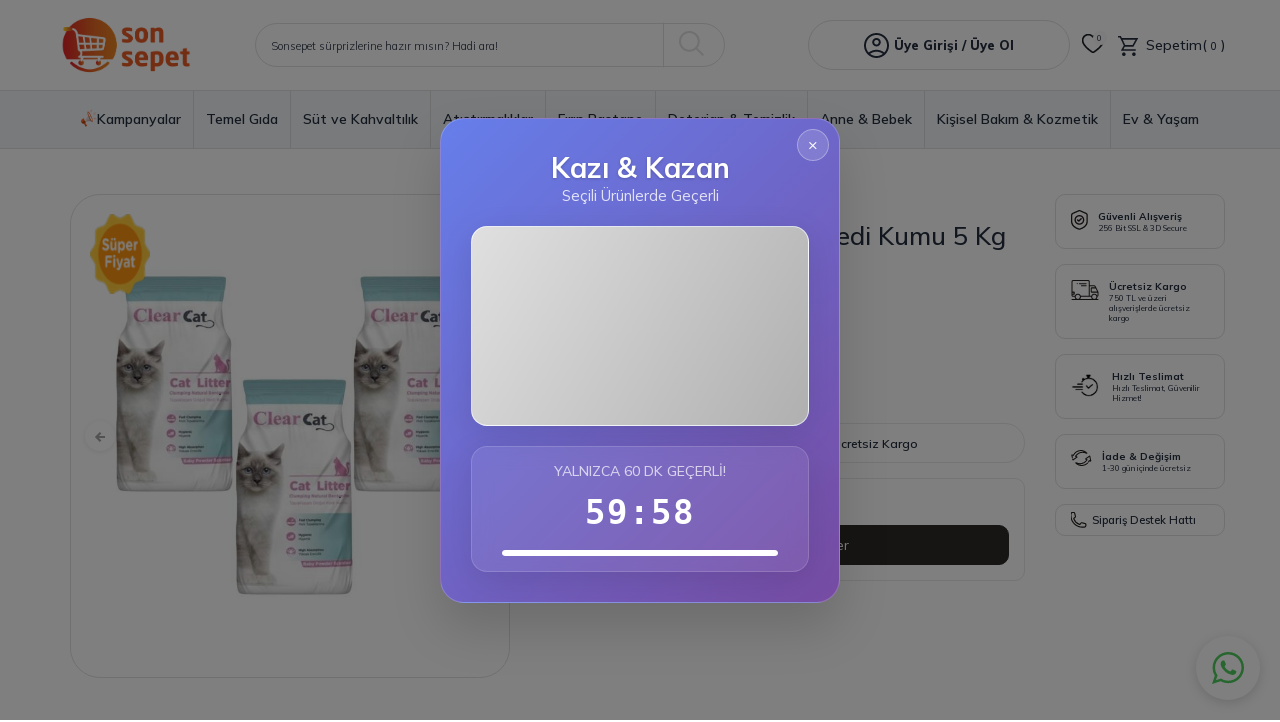

--- FILE ---
content_type: text/html; charset=UTF-8
request_url: https://www.sonsepet.com/bebek-pudrasi-kokulu-kedi-kumu-5-kg-x-3-adet
body_size: 57257
content:
<!DOCTYPE html>
<html lang="tr-TR" >
<head>
<meta charset="utf-8" />
<title>Bebek Pudrası Kokulu Kedi Kumu 5 Kg x 3 Adet | sonsepet.com</title>
<meta name="description" content="Bebek Pudrası Kokulu Kedi Kumu 5 Kg x 3 Adet ve birçok kampanyalı ürün sonsepet.com da! Hemen tıkla ucuz ve güvenilir alışverişin keyfini yaşa!" />
<meta name="copyright" content="T-Soft E-Ticaret Sistemleri" />
<script>window['PRODUCT_DATA'] = [];</script>
<meta name="robots" content="index,follow" /><link rel="canonical" href="https://www.sonsepet.com/bebek-pudrasi-kokulu-kedi-kumu-5-kg-x-3-adet" /><link rel="alternate" hreflang="x-default" href="https://www.sonsepet.com/bebek-pudrasi-kokulu-kedi-kumu-5-kg-x-3-adet" />
<link rel="alternate" hreflang="tr" href="https://www.sonsepet.com/bebek-pudrasi-kokulu-kedi-kumu-5-kg-x-3-adet" />
<meta property="og:image" content="https://www.sonsepet.com/bebek-pudrasi-kokulu-kedi-kumu-5-kg-x-3-adet-kedi-kumu-clear-cat-21557-18-O.jpg"/>
                <meta property="og:image:width" content="300" />
                <meta property="og:image:height" content="300" />
                <meta property="og:type" content="product" />
                <meta property="og:title" content="Bebek Pudrası Kokulu Kedi Kumu 5 Kg x 3 Adet | sonsepet.com" />
                <meta property="og:description" content="Bebek Pudrası Kokulu Kedi Kumu 5 Kg x 3 Adet ve birçok kampanyalı ürün sonsepet.com da! Hemen tıkla ucuz ve güvenilir alışverişin keyfini yaşa!" />
                <meta property="product:availability" content="out of stock" />
                <meta property="og:url" content="https://www.sonsepet.com/bebek-pudrasi-kokulu-kedi-kumu-5-kg-x-3-adet" />
                <meta property="og:site_name" content="sonsepet.com" />
                <meta name="twitter:card" content="summary" />
                <meta name="twitter:title" content="Bebek Pudrası Kokulu Kedi Kumu 5 Kg x 3 Adet | sonsepet.com" />
                <meta name="twitter:description" content="Bebek Pudrası Kokulu Kedi Kumu 5 Kg x 3 Adet ve birçok kampanyalı ürün sonsepet.com da! Hemen tıkla ucuz ve güvenilir alışverişin keyfini yaşa!" />
                <meta name="twitter:image" content="https://www.sonsepet.com/bebek-pudrasi-kokulu-kedi-kumu-5-kg-x-3-adet-kedi-kumu-clear-cat-21557-18-O.jpg" /><script src="https://accounts.google.com/gsi/client" async defer></script>
<script>const GOOGLE_CLIENT_ID = "1093917527919-9tcbaqk3foo03f75iujq2k91qp9fipnf.apps.googleusercontent.com";</script>
            <script>
                const E_EXPORT_ACTIVE = 1;
                const CART_DROPDOWN_LIST = true;
                const ENDPOINT_PREFIX = '';
                const ENDPOINT_ALLOWED_KEYS = [];
                const SETTINGS = {"KVKK_REQUIRED":1,"NEGATIVE_STOCK":"0","DYNAMIC_LOADING_SHOW_BUTTON":0,"IS_COMMENT_RATE_ACTIVE":1};
                try {
                    var PAGE_TYPE = 'product';
                    var PAGE_ID = 3;
                    var ON_PAGE_READY = [];
                    var THEME_VERSION = 'v5';
                    var THEME_FOLDER = 'v5-sonsepet23';
                    var MEMBER_INFO = {"ID":0,"CODE":"","FIRST_NAME":"","BIRTH_DATE":"","GENDER":"","LAST_NAME":"","MAIL":"","MAIL_HASH":"","PHONE":"","PHONE_HASH":"","PHONE_HASH_SHA":"","GROUP":0,"TRANSACTION_COUNT":0,"REPRESENTATIVE":"","KVKK":-1,"COUNTRY":"TR","E_COUNTRY":"TR"};
                    var IS_VENDOR = 0;
                    var MOBILE_ACTIVE = false;
                    var CART_COUNT = '0';
                    var CART_TOTAL = '0,00';
                    var SESS_ID = '8a16a0965c5674af2997c72d81097f5c';
                    var LANGUAGE = 'tr';
                    var CURRENCY = 'TL';
                    var SEP_DEC = ',';
                    var SEP_THO = '.';
                    var DECIMAL_LENGTH = 2;  
                    var SERVICE_INFO = null;
                    var CART_CSRF_TOKEN = '67965dd8de96df7778410c00ef6d86a7221fa35cd3bbc0ed08e48b29969ce534';
                    var CSRF_TOKEN = 'zHkR+VAAXIilAwbzLss7SRkDjZiXWhtSuFTCJIobdwk=';
                    
                }
                catch(err) { }
            </script>
            <link rel="preload" as="font" href="/theme/v5/css/fonts/tsoft-icon.woff2?v=1" type="font/woff2" crossorigin>
<link rel="preconnect" href="https://fonts.gstatic.com" crossorigin>
<link rel="preload" as="style" href="https://fonts.googleapis.com/css?family=Mulish:300,regular,600,500,700,800,900,200&display=swap">
<link rel="stylesheet" href="https://fonts.googleapis.com/css?family=Mulish:300,regular,600,500,700,800,900,200&display=swap" media="print" onload="this.media='all'">
<noscript>
<link rel="stylesheet" href="https://fonts.googleapis.com/css?family=Mulish:300,regular,600,500,700,800,900,200&display=swap">
</noscript>
<link type="text/css" rel="stylesheet" href="/srv/compressed/load/all/css/tr/3/0.css?v=1768811992&isTablet=0&isMobile=0&userType=Ziyaretci">
<link rel="shortcut icon" href="//www.sonsepet.com/Data/EditorFiles/sonsepet_favicon.png">
<meta name="viewport" content="width=device-width, initial-scale=1">
<script src="/theme/v5/js/callbacks.js?v=1768811992"></script>
<script src="/js/tsoftapps/v5/header.js?v=1768811992"></script>
<!-- Yandex.Metrika counter -->
<script type="text/javascript">
(function(m,e,t,r,i,k,a){
m[i]=m[i]||function(){(m[i].a=m[i].a||[]).push(arguments)};
m[i].l=1*new Date();
for (var j = 0; j < document.scripts.length; j++) {
if (document.scripts[j].src === r) { return; }
}
k=e.createElement(t),a=e.getElementsByTagName(t)[0],k.async=1,k.src=r,a.parentNode.insertBefore(k,a)
})(window, document, "script", "https://mc.yandex.ru/metrika/tag.js", "ym");
ym(97667718, "init", {
clickmap:true,
trackLinks:true,
accurateTrackBounce:true,
webvisor:true,
ecommerce:"dataLayer"
});
</script>
<noscript><div><img src="https://mc.yandex.ru/watch/97667718" style="position:absolute; left:-9999px;" alt="" /></div></noscript>
<!-- /Yandex.Metrika counter -->
<script src="https://ajax.googleapis.com/ajax/libs/jquery/3.6.0/jquery.min.js"></script><style>
#whatsapp-wrap {
left: 70px !important;
right: auto !important;
top:50% !important;
}
</style><!-- T-Soft Apps - V5 - Facebook Dönüşümler API - Tracking Code Head Start -->
<script>
if(typeof window.FB_CONVERSION_EVENT_ID == 'undefined'){
window.FB_CONVERSION_EVENT_ID = "fb_" + new Date().getTime();
}
</script>
<!-- T-Soft Apps - V5 - Facebook Dönüşümler API - Tracking Code Head End -->
<!-- T-Soft Apps - v5 Google Datalayer - Tracking Code Head Start -->
<script>
var dataLayer = dataLayer || [];
(function(w,d,s,l,i){w[l]=w[l]||[];w[l].push({'gtm.start':
new Date().getTime(),event:'gtm.js'});var f=d.getElementsByTagName(s)[0],
j=d.createElement(s),dl=l!='dataLayer'?'&l='+l:'';j.async=true;j.src=
'https://www.googletagmanager.com/gtm.js?id='+i+dl;f.parentNode.insertBefore(j,f);
})(window,document,'script','dataLayer','GTM-WDWT2DM');
</script>
<!-- T-Soft Apps - v5 Google Datalayer - Tracking Code Head End --><script>
!(function (w, d, t) {
w.TiktokAnalyticsObject = t;
var ttq = (w[t] = w[t] || []);
(ttq.methods = ["page","track","identify","instances","debug","on","off","once","ready","alias","group","enableCookie","disableCookie",]),
(ttq.setAndDefer = function (t, e) {
t[e] = function () {
t.push([e].concat(Array.prototype.slice.call(arguments, 0)));
};
});
for (var i = 0; i < ttq.methods.length; i++)
ttq.setAndDefer(ttq, ttq.methods[i]);
(ttq.instance = function (t) {
for (var e = ttq._i[t] || [], n = 0; n < ttq.methods.length; n++)
ttq.setAndDefer(e, ttq.methods[n]);
return e;
}),
(ttq.load = function (e, n) {
var i = "https://analytics.tiktok.com/i18n/pixel/events.js";
(ttq._i = ttq._i || {}),
(ttq._i[e] = []),
(ttq._i[e]._u = i),
(ttq._t = ttq._t || {}),
(ttq._t[e] = +new Date()),
(ttq._o = ttq._o || {}),
(ttq._o[e] = n || {});
var o = document.createElement("script");
(o.type = "text/javascript"),
(o.async = !0),
(o.src = i + "?sdkid=" + e + "&lib=" + t);
var a = document.getElementsByTagName("script")[0];
a.parentNode.insertBefore(o, a);
});
ttq.load("CSIIJABC77U91IC6N8GG");
ttq.track("Browse");
})(window, document, "ttq");
</script>
<meta name="google-site-verification" content="K9lwiukp6EpwcLvMw6y8PFXbla_3E3-DCP6JtNYaIY4" /><script>
if(typeof window.FB_EVENT_ID == 'undefined'){
window.FB_EVENT_ID = "fb_" + new Date().getTime();
}
</script><style>
.wp-app-container {
bottom: 0px !important;
z-index: 9!important;
}
/*159*/
</style>
</head>
<body>
<input type="hidden" id="cookie-law" value="1">
<div class="w-100 d-flex flex-wrap ">
<div class=" col-12 col-sm-12 col-md-12 col-lg-12 col-xl-12 col-xxl-12 column-337  "><div class="row">
<div id="relation|532" data-id="532" class="relArea col-12 v5-sonsepet23  folder-header tpl-default "><div class="row">
<header class="container-fluid position-relative">
<div class="row">
<div id="header-middle" class="w-100">
<div id="header-sticky" class="w-100" >
<div id="header-main" class="w-100 py-1 bg-white">
<div class="container">
<div class="row align-items-center">
<div class="col-4 d-lg-none">
<a href="#mobile-menu-532" data-toggle="drawer" class="header-mobile-menu-btn">
<i class="ti-menu"></i>
</a>
</div>
<div class="col-4 col-lg-2 d-flex">
<a href="https://www.sonsepet.com/" id="logo">
<img src="https://sonsepet.com/Data/EditorFiles/sonsepet_logo.png" alt="Site Logo" />
</a>
</div>
<div id="header-search" class="col-12 col-lg-5 order-2 order-lg-0 mt-1 mt-lg-0">
<form action="/arama" method="get" autocomplete="off" id="search"
class="w-100 position-relative">
<input id="live-search" type="search" name="q" placeholder="Sonsepet sürprizlerine hazır mısın? Hadi ara!"
class="form-control form-control-md"
data-search="live-search" v-model="searchVal"
data-licence="1">
<button type="submit" class="btn border-left no-radius" id="live-search-btn"><i
class="ti-icon ti-icon-search"></i></button>
<div class="p-1 pb-0 bg-white border border-round search-form-list"
id="dynamic-search-532" v-if="searchVal.length > 0 && data != ''"
v-cloak>
<div class="row dynamic-search">
<div class="col-12 col-sm dynamic-search-item mb-1"
v-if="data.products.length > 0">
<div class="block-title border-bottom border-light">Ürünler
</div>
<ul>
<li v-for="P in data.products">
<a :href="'/' + P.url">
<span class="search-image" v-if="P.image"><img
:src="P.image" :alt="P.title"></span>
<span v-html="P.title"></span>
</a>
</li>
</ul>
</div>
<div class="col-12 col-sm dynamic-search-item mb-1"
v-if="data.categories.length > 0">
<div class="block-title border-bottom border-light">
Kategoriler</div>
<ul>
<li v-for="C in data.categories">
<a :href="'/' + C.url">
<span class="search-image" v-if="C.image"><img
:src="C.image" :alt="C.title"></span>
<span v-html="C.title"></span>
</a>
</li>
</ul>
</div>
<div class="col-12 col-sm dynamic-search-item mb-1"
v-if="data.brands.length > 0">
<div class="block-title border-bottom border-light">Markalar
</div>
<ul>
<li v-for="B in data.brands">
<a :href="'/' + B.url">
<span class="search-image" v-if="B.image"><img
:src="B.image" :alt="B.title"></span>
<span v-html="B.title"></span>
</a>
</li>
</ul>
</div>
<div class="col-12 col-sm dynamic-search-item"
v-if="data.combines.length > 0">
<div class="block-title border-bottom border-light">Kombinler
</div>
<ul>
<li v-for="C in data.combines">
<a :href="'/' + C.url">
<span class="search-image" v-if="C.image"><img
:src="C.image" :alt="C.title"></span>
<span v-html="C.title"></span>
</a>
</li>
</ul>
</div>
<div class="dynamic-search-item px-1 mb-1"
v-if="data.products.length < 1 && data.categories.length < 1 && data.brands.length < 1 && data.combines.length < 1">
Sonuç bulunamadı.
</div>
</div>
</div>
</form>
</div>
<div id="hm-links" class="col-4 col-lg-5 ml-lg-auto ml-lg-0">
<div class="row justify-content-flex-end">
<div class="col-auto col-lg-7 user-hover position-relative pl-0 pl-lg-1">
<a href="/srv/service/content-v5/sub-folder/5/1006/popup-login"
class="border border-rounded text-body hm-link popupwin"
id="header-account">
<i class="ti-icon ti-icon-user"></i>
<span class="d-none d-lg-block">Üye Girişi / Üye Ol</span>
</a>
<div
class="position-absolute hover-d-flex user-login-content flex-direction-column justify-content-center align-items-center gap-1">
<a href="/srv/service/content-v5/sub-folder/5/1006/popup-login"
class="popupwin member_login text-uppercase">Giriş Yap</a>
<a href="/uye-kayit"
class="register text-uppercase">Kayıt Ol</a>
</div>
</div>
<div class="col-auto px-lg-0">
<a href="/uye-alisveris-listesi" class="text-body hm-link"
id="header-favourite-btn" aria-label="Favorilerim">
<i class="ti-heart-o"><span
class="tsoft-favourite-count customer-favorites-count badge">0</span></i>
</a>
</div>
<div class="col-auto col-lg-auto position-relative">
<a href="/sepet"
class="text-body hm-link header-cart-dropdown" id="header-cart-btn">
<i class="ti-icon ti-icon-basket"></i> <span
class="d-none d-lg-block">Sepetim(<span
class="badge cart-soft-count">0</span>)</span>
</a>
<div class="header-cart-dropdown-list d-none"></div>
</div>
</div>
</div>
</div>
</div>
</div>
<nav id="main-menu" class="container-fluid px-0 border-top border-bottom d-none d-lg-block bg-gray">
<div class="container">
<ul class="d-flex justify-content-center position-relative menu menu-532">
<li class="d-flex align-items-center">
<a id="menu-76532" href="https://www.sonsepet.com/kampanyalar" target=""
class="d-flex align-items-center w-100 text-center gap-5px " title="Kampanyalar">
<p><img src="https://www.sonsepet.com/Data/EditorFiles/Kampanya%20Emoji/megaphone-resized-16x19-v2.png" alt="" width="16" height="19"></p>
Kampanyalar
</a>
</li>
<li class="d-flex align-items-center">
<a id="menu-48532" href="https://www.sonsepet.com/temel-gidalar" target=""
class="d-flex align-items-center w-100 text-center gap-5px " title="Temel Gıda">
Temel Gıda
</a>
<div class="w-100 p-1 sub-menu fade-in">
<div class="w-50 menu-container">
<ul class="bg-white py-1 menu-container-scroll">
<li class="w-100">
<a id="menu-108532" href="https://www.sonsepet.com/konserve"
target=""
class="col-12 fw-semibold menu-title d-flex align-items-center "
title="Konserve">
Konserve
</a>
<div class="menu-container-child">
<ul class="bg-white menu-container-scroll py-1">
<li class="w-100">
<a id="menu-109532" href="https://www.sonsepet.com/salca"
target=""
class="d-inline-flex align-items-center "
title="Salça">
Salça
</a>
</li>
<li class="w-100">
<a id="menu-310532" href="https://www.sonsepet.com/domates-salcasi"
target=""
class="d-inline-flex align-items-center "
title="Domates Salçası">
Domates Salçası
</a>
</li>
<li class="w-100">
<a id="menu-311532" href="https://www.sonsepet.com/biber-salcasi"
target=""
class="d-inline-flex align-items-center "
title="Biber Salçası">
Biber Salçası
</a>
</li>
<li class="w-100">
<a id="menu-111532" href="https://www.sonsepet.com/ton-baligi"
target=""
class="d-inline-flex align-items-center "
title="Ton Balığı">
Ton Balığı
</a>
</li>
</ul>
</div>
</li>
<li class="w-100">
<a id="menu-113532" href="https://www.sonsepet.com/sos"
target=""
class="col-12 fw-semibold menu-title d-flex align-items-center "
title="Sos">
Sos
</a>
<div class="menu-container-child">
<ul class="bg-white menu-container-scroll py-1">
<li class="w-100">
<a id="menu-114532" href="https://www.sonsepet.com/ketcap"
target=""
class="d-inline-flex align-items-center "
title="Ketçap">
Ketçap
</a>
</li>
<li class="w-100">
<a id="menu-115532" href="https://www.sonsepet.com/mayonez"
target=""
class="d-inline-flex align-items-center "
title="Mayonez">
Mayonez
</a>
</li>
</ul>
</div>
</li>
<li class="w-100">
<a id="menu-116532" href="https://www.sonsepet.com/bakliyat"
target=""
class="col-12 fw-semibold menu-title d-flex align-items-center "
title="Bakliyat">
Bakliyat
</a>
<div class="menu-container-child">
<ul class="bg-white menu-container-scroll py-1">
<li class="w-100">
<a id="menu-117532" href="https://www.sonsepet.com/pirinc"
target=""
class="d-inline-flex align-items-center "
title="Pirinç">
Pirinç
</a>
</li>
<li class="w-100">
<a id="menu-304532" href="https://www.sonsepet.com/basmati-pirinc"
target=""
class="d-inline-flex align-items-center "
title="Basmati Pirinç">
Basmati Pirinç
</a>
</li>
<li class="w-100">
<a id="menu-305532" href="https://www.sonsepet.com/baldo-pirinc"
target=""
class="d-inline-flex align-items-center "
title="Baldo Pirinç">
Baldo Pirinç
</a>
</li>
<li class="w-100">
<a id="menu-119532" href="https://www.sonsepet.com/kuru-fasulye"
target=""
class="d-inline-flex align-items-center "
title="Kuru Fasulye">
Kuru Fasulye
</a>
</li>
<li class="w-100">
<a id="menu-121532" href="https://www.sonsepet.com/nohut"
target=""
class="d-inline-flex align-items-center "
title="Nohut">
Nohut
</a>
</li>
<li class="w-100">
<a id="menu-116532-all" href="https://www.sonsepet.com/bakliyat"
class="text-primary d-inline-flex aling-items-center"
title="Tüm Ürünler">Tüm Ürünler</a>
</li>
</ul>
</div>
</li>
<li class="w-100">
<a id="menu-122532" href="https://www.sonsepet.com/cay"
target=""
class="col-12 fw-semibold menu-title d-flex align-items-center "
title="Çay">
Çay
</a>
<div class="menu-container-child">
<ul class="bg-white menu-container-scroll py-1">
<li class="w-100">
<a id="menu-320532" href="https://www.sonsepet.com/seylan-cayi"
target=""
class="d-inline-flex align-items-center "
title="Seylan Çayı">
Seylan Çayı
</a>
</li>
<li class="w-100">
<a id="menu-123532" href="https://www.sonsepet.com/dokme-cay"
target=""
class="d-inline-flex align-items-center "
title="Dökme Çay">
Dökme Çay
</a>
</li>
<li class="w-100">
<a id="menu-124532" href="https://www.sonsepet.com/sallama-cay"
target=""
class="d-inline-flex align-items-center "
title="Sallama Çay">
Sallama Çay
</a>
</li>
</ul>
</div>
</li>
<li class="w-100">
<a id="menu-125532" href="https://www.sonsepet.com/kahve-cesitleri"
target=""
class="col-12 fw-semibold menu-title d-flex align-items-center "
title="Kahve">
Kahve
</a>
<div class="menu-container-child">
<ul class="bg-white menu-container-scroll py-1">
<li class="w-100">
<a id="menu-249532" href="https://www.sonsepet.com/filtre-kahve-ve-cekirdek-kahve"
target=""
class="d-inline-flex align-items-center "
title="Filtre ve Çekirdek Kahve">
Filtre ve Çekirdek Kahve
</a>
</li>
<li class="w-100">
<a id="menu-127532" href="https://www.sonsepet.com/kapsul-kahve"
target=""
class="d-inline-flex align-items-center "
title="Kapsül Kahve">
Kapsül Kahve
</a>
</li>
<li class="w-100">
<a id="menu-126532" href="https://www.sonsepet.com/granul-kahveler"
target=""
class="d-inline-flex align-items-center "
title="Granül Kahve">
Granül Kahve
</a>
</li>
<li class="w-100">
<a id="menu-290532" href="https://www.sonsepet.com/gold-kahve"
target=""
class="d-inline-flex align-items-center "
title="Gold Kahve">
Gold Kahve
</a>
</li>
<li class="w-100">
<a id="menu-369532" href="https://www.sonsepet.com/soguk-kahve"
target=""
class="d-inline-flex align-items-center "
title="Soğuk Kahve">
Soğuk Kahve
</a>
</li>
<li class="w-100">
<a id="menu-125532-all" href="https://www.sonsepet.com/kahve-cesitleri"
class="text-primary d-inline-flex aling-items-center"
title="Tüm Ürünler">Tüm Ürünler</a>
</li>
</ul>
</div>
</li>
<li class="w-100">
<a id="menu-130532" href="https://www.sonsepet.com/corba-bulyon"
target=""
class="col-12 fw-semibold menu-title d-flex align-items-center "
title="Çorba & Bulyon">
Çorba & Bulyon
</a>
<div class="menu-container-child">
<ul class="bg-white menu-container-scroll py-1">
<li class="w-100">
<a id="menu-131532" href="https://www.sonsepet.com/hazir-corba"
target=""
class="d-inline-flex align-items-center "
title="Hazır Çorba">
Hazır Çorba
</a>
</li>
<li class="w-100">
<a id="menu-339532" href="https://www.sonsepet.com/cabuk-corba"
target=""
class="d-inline-flex align-items-center "
title="Çabuk Çorba">
Çabuk Çorba
</a>
</li>
<li class="w-100">
<a id="menu-132532" href="https://www.sonsepet.com/bulyon"
target=""
class="d-inline-flex align-items-center "
title="Bulyon">
Bulyon
</a>
</li>
</ul>
</div>
</li>
<li class="w-100">
<a id="menu-200532" href="https://www.sonsepet.com/toz-icecek"
target=""
class="col-12 fw-semibold menu-title d-flex align-items-center "
title="Toz İçecek">
Toz İçecek
</a>
<div class="menu-container-child">
<ul class="bg-white menu-container-scroll py-1">
<li class="w-100">
<a id="menu-321532" href="https://www.sonsepet.com/mood-quick"
target=""
class="d-inline-flex align-items-center "
title="Mahmood Mood Quick">
Mahmood Mood Quick
</a>
</li>
<li class="w-100">
<a id="menu-322532" href="https://www.sonsepet.com/mahmood-salep"
target=""
class="d-inline-flex align-items-center "
title="Mahmood Salep">
Mahmood Salep
</a>
</li>
<li class="w-100">
<a id="menu-323532" href="https://www.sonsepet.com/altunsa-toz-icecek"
target=""
class="d-inline-flex align-items-center "
title="Altunsa Toz İçecek">
Altunsa Toz İçecek
</a>
</li>
</ul>
</div>
</li>
<li class="w-100">
<a id="menu-286532" href="https://www.sonsepet.com/ramazan-kolisi"
target=""
class="col-12 fw-semibold menu-title d-flex align-items-center "
title="Ramazan Kolisi & Paketi">
Ramazan Kolisi & Paketi
</a>
</li>
</ul>
</div>
<div class="w-50 text-right">
<a href="https://www.sonsepet.com/temel-gidalar" class="w-100 h-100"><img src="https://www.sonsepet.com/Data/img/menu_item/8/tr_img_1_48.png" alt="Temel Gıda"
width="440" height="250"></a>
</div>
</div>
<div class="menu-overlay bg-transparent position-fixed inset"></div>
</li>
<li class="d-flex align-items-center">
<a id="menu-49532" href="https://www.sonsepet.com/kahvaltilik" target=""
class="d-flex align-items-center w-100 text-center gap-5px " title="Süt ve Kahvaltılık">
Süt ve Kahvaltılık
</a>
<div class="w-100 p-1 sub-menu fade-in">
<div class="w-50 menu-container">
<ul class="bg-white py-1 menu-container-scroll">
<li class="w-100">
<a id="menu-186532" href="https://www.sonsepet.com/recel"
target=""
class="col-12 fw-semibold menu-title d-flex align-items-center "
title="Reçel">
Reçel
</a>
</li>
<li class="w-100">
<a id="menu-223532" href="https://www.sonsepet.com/tahin"
target=""
class="col-12 fw-semibold menu-title d-flex align-items-center "
title="Tahin">
Tahin
</a>
</li>
<li class="w-100">
<a id="menu-258532" href="https://www.sonsepet.com/findik-kremasi"
target=""
class="col-12 fw-semibold menu-title d-flex align-items-center "
title="Fındık Kreması">
Fındık Kreması
</a>
</li>
</ul>
</div>
<div class="w-50 text-right">
<a href="https://www.sonsepet.com/kahvaltilik" class="w-100 h-100"><img src="https://www.sonsepet.com/Data/img/menu_item/9/tr_img_1_49.png" alt="Süt ve Kahvaltılık"
width="440" height="250"></a>
</div>
</div>
<div class="menu-overlay bg-transparent position-fixed inset"></div>
</li>
<li class="d-flex align-items-center">
<a id="menu-52532" href="https://www.sonsepet.com/atistirmalik" target=""
class="d-flex align-items-center w-100 text-center gap-5px " title="Atıştırmalıklar">
Atıştırmalıklar
</a>
<div class="w-100 p-1 sub-menu fade-in">
<div class="w-50 menu-container">
<ul class="bg-white py-1 menu-container-scroll">
<li class="w-100">
<a id="menu-238532" href="https://www.sonsepet.com/kuruyemis"
target=""
class="col-12 fw-semibold menu-title d-flex align-items-center "
title="Kuruyemiş">
Kuruyemiş
</a>
</li>
</ul>
</div>
<div class="w-50 text-right">
<a href="https://www.sonsepet.com/atistirmalik" class="w-100 h-100"><img src="https://www.sonsepet.com/Data/img/menu_item/2/tr_img_1_52.png" alt="Atıştırmalıklar"
width="440" height="250"></a>
</div>
</div>
<div class="menu-overlay bg-transparent position-fixed inset"></div>
</li>
<li class="d-flex align-items-center">
<a id="menu-50532" href="https://www.sonsepet.com/firin-pasta-malzemeleri" target=""
class="d-flex align-items-center w-100 text-center gap-5px " title="Fırın Pastane">
Fırın Pastane
</a>
<div class="w-100 p-1 sub-menu fade-in">
<div class="w-50 menu-container">
<ul class="bg-white py-1 menu-container-scroll">
<li class="w-100">
<a id="menu-194532" href="https://www.sonsepet.com/kek-kurabiye-pasta-urunleri"
target=""
class="col-12 fw-semibold menu-title d-flex align-items-center "
title="Kek & Kurabiye & Pasta">
Kek & Kurabiye & Pasta
</a>
<div class="menu-container-child">
<ul class="bg-white menu-container-scroll py-1">
<li class="w-100">
<a id="menu-199532" href="https://www.sonsepet.com/krem-santi"
target=""
class="d-inline-flex align-items-center "
title="Krem Şanti">
Krem Şanti
</a>
</li>
<li class="w-100">
<a id="menu-196532" href="https://www.sonsepet.com/kabartma-tozu"
target=""
class="d-inline-flex align-items-center "
title="Kabartma Tozu">
Kabartma Tozu
</a>
</li>
<li class="w-100">
<a id="menu-195532" href="https://www.sonsepet.com/hazir-kek-karisimi"
target=""
class="d-inline-flex align-items-center "
title="Hazır Kek Karışımı">
Hazır Kek Karışımı
</a>
</li>
<li class="w-100">
<a id="menu-204532" href="https://www.sonsepet.com/kek-pasta-susleri"
target=""
class="d-inline-flex align-items-center "
title="Kek & Pasta Süsleri ">
Kek & Pasta Süsleri
</a>
</li>
<li class="w-100">
<a id="menu-197532" href="https://www.sonsepet.com/sekerli-vanilin"
target=""
class="d-inline-flex align-items-center "
title="Şekerli Vanilin">
Şekerli Vanilin
</a>
</li>
</ul>
</div>
</li>
<li class="w-100">
<a id="menu-203532" href="https://www.sonsepet.com/tatli"
target=""
class="col-12 fw-semibold menu-title d-flex align-items-center "
title="Tatlı">
Tatlı
</a>
<div class="menu-container-child">
<ul class="bg-white menu-container-scroll py-1">
<li class="w-100">
<a id="menu-205532" href="https://www.sonsepet.com/hazir-tatlilar"
target=""
class="d-inline-flex align-items-center "
title="Hazır Tatlılar">
Hazır Tatlılar
</a>
</li>
</ul>
</div>
</li>
</ul>
</div>
<div class="w-50 text-right">
<a href="https://www.sonsepet.com/firin-pasta-malzemeleri" class="w-100 h-100"><img src="https://www.sonsepet.com/Data/img/menu_item/0/tr_img_1_50.png" alt="Fırın Pastane"
width="440" height="250"></a>
</div>
</div>
<div class="menu-overlay bg-transparent position-fixed inset"></div>
</li>
<li class="d-flex align-items-center">
<a id="menu-46532" href="https://www.sonsepet.com/deterjan-temizlik" target=""
class="d-flex align-items-center w-100 text-center gap-5px " title="Deterjan & Temizlik">
Deterjan & Temizlik
</a>
<div class="w-100 p-1 sub-menu fade-in">
<div class="w-50 menu-container">
<ul class="bg-white py-1 menu-container-scroll">
<li class="w-100">
<a id="menu-206532" href="https://www.sonsepet.com/bulasik-yikama"
target=""
class="col-12 fw-semibold menu-title d-flex align-items-center "
title="Bulaşık Yıkama">
Bulaşık Yıkama
</a>
<div class="menu-container-child">
<ul class="bg-white menu-container-scroll py-1">
<li class="w-100">
<a id="menu-207532" href="https://www.sonsepet.com/sivi-bulasik-deterjani"
target=""
class="d-inline-flex align-items-center "
title="Sıvı Bulaşık Deterjanı">
Sıvı Bulaşık Deterjanı
</a>
</li>
<li class="w-100">
<a id="menu-208532" href="https://www.sonsepet.com/bulasik-makinesi-urunleri"
target=""
class="d-inline-flex align-items-center "
title="Bulaşık Makinesi Ürünleri">
Bulaşık Makinesi Ürünleri
</a>
</li>
</ul>
</div>
</li>
<li class="w-100">
<a id="menu-173532" href="https://www.sonsepet.com/camasir-yikama"
target=""
class="col-12 fw-semibold menu-title d-flex align-items-center "
title="Çamaşır Yıkama">
Çamaşır Yıkama
</a>
<div class="menu-container-child">
<ul class="bg-white menu-container-scroll py-1">
<li class="w-100">
<a id="menu-198532" href="https://www.sonsepet.com/renk-koruyucular"
target=""
class="d-inline-flex align-items-center "
title="Renk Koruyucular">
Renk Koruyucular
</a>
</li>
</ul>
</div>
</li>
<li class="w-100">
<a id="menu-178532" href="https://www.sonsepet.com/cop-poseti"
target=""
class="col-12 fw-semibold menu-title d-flex align-items-center "
title="Çöp Poşeti">
Çöp Poşeti
</a>
</li>
<li class="w-100">
<a id="menu-179532" href="https://www.sonsepet.com/genel-temizlik-urunleri"
target=""
class="col-12 fw-semibold menu-title d-flex align-items-center "
title="Genel Temizlik Ürünleri">
Genel Temizlik Ürünleri
</a>
<div class="menu-container-child">
<ul class="bg-white menu-container-scroll py-1">
<li class="w-100">
<a id="menu-182532" href="https://www.sonsepet.com/mutfak-banyo-temizleyiciler"
target=""
class="d-inline-flex align-items-center "
title="Mutfak & Banyo Temizleyiciler">
Mutfak & Banyo Temizleyiciler
</a>
</li>
<li class="w-100">
<a id="menu-180532" href="https://www.sonsepet.com/cam-temizleyiciler"
target=""
class="d-inline-flex align-items-center "
title=" Cam Temizleyiciler">
Cam Temizleyiciler
</a>
</li>
<li class="w-100">
<a id="menu-183532" href="https://www.sonsepet.com/yuzey-temizleyiciler"
target=""
class="d-inline-flex align-items-center "
title="Yüzey Temizleyiciler">
Yüzey Temizleyiciler
</a>
</li>
<li class="w-100">
<a id="menu-211532" href="https://www.sonsepet.com/tuvalet-temizleyiciler"
target=""
class="d-inline-flex align-items-center "
title="Tuvalet Temizleyiciler">
Tuvalet Temizleyiciler
</a>
</li>
<li class="w-100">
<a id="menu-212532" href="https://www.sonsepet.com/hava-temizleyicileri"
target=""
class="d-inline-flex align-items-center "
title="Hava Temizleyicileri">
Hava Temizleyicileri
</a>
</li>
</ul>
</div>
</li>
<li class="w-100">
<a id="menu-184532" href="https://www.sonsepet.com/temizlik-malzemeleri"
target=""
class="col-12 fw-semibold menu-title d-flex align-items-center "
title="Temizlik Malzemeleri">
Temizlik Malzemeleri
</a>
<div class="menu-container-child">
<ul class="bg-white menu-container-scroll py-1">
<li class="w-100">
<a id="menu-213532" href="https://www.sonsepet.com/mop"
target=""
class="d-inline-flex align-items-center "
title="Mop">
Mop
</a>
</li>
</ul>
</div>
</li>
<li class="w-100">
<a id="menu-219532" href="https://www.sonsepet.com/buzdolabi-poseti"
target=""
class="col-12 fw-semibold menu-title d-flex align-items-center "
title="Buzdolabı Poşeti">
Buzdolabı Poşeti
</a>
</li>
<li class="w-100">
<a id="menu-220532" href="https://www.sonsepet.com/pisirme-kagidi"
target=""
class="col-12 fw-semibold menu-title d-flex align-items-center "
title="Pişirme Kağıdı">
Pişirme Kağıdı
</a>
</li>
<li class="w-100">
<a id="menu-372532" href="https://www.sonsepet.com/tuvalet-kagidi"
target=""
class="col-12 fw-semibold menu-title d-flex align-items-center "
title=" Tuvalet Kağıdı">
Tuvalet Kağıdı
</a>
</li>
</ul>
</div>
<div class="w-50 text-right">
<a href="https://www.sonsepet.com/deterjan-temizlik" class="w-100 h-100"><img src="https://www.sonsepet.com/Data/img/menu_item/6/tr_img_1_46.png" alt="Deterjan & Temizlik"
width="440" height="250"></a>
</div>
</div>
<div class="menu-overlay bg-transparent position-fixed inset"></div>
</li>
<li class="d-flex align-items-center">
<a id="menu-39532" href="https://www.sonsepet.com/anne-bebek" target=""
class="d-flex align-items-center w-100 text-center gap-5px " title="Anne & Bebek">
Anne & Bebek
</a>
<div class="w-100 p-1 sub-menu fade-in">
<div class="w-50 menu-container">
<ul class="bg-white py-1 menu-container-scroll">
<li class="w-100">
<a id="menu-230532" href="https://www.sonsepet.com/bebek-bezi"
target=""
class="col-12 fw-semibold menu-title d-flex align-items-center "
title="Bebek Bezi">
Bebek Bezi
</a>
<div class="menu-container-child">
<ul class="bg-white menu-container-scroll py-1">
<li class="w-100">
<a id="menu-154532" href="https://www.sonsepet.com/cirtli-bez"
target=""
class="d-inline-flex align-items-center "
title="Cırtlı Bez">
Cırtlı Bez
</a>
</li>
<li class="w-100">
<a id="menu-229532" href="https://www.sonsepet.com/kulot-bez"
target=""
class="d-inline-flex align-items-center "
title="Külot Bez">
Külot Bez
</a>
</li>
</ul>
</div>
</li>
<li class="w-100">
<a id="menu-169532" href="https://www.sonsepet.com/islak-mendil"
target=""
class="col-12 fw-semibold menu-title d-flex align-items-center "
title="Islak Mendil">
Islak Mendil
</a>
</li>
<li class="w-100">
<a id="menu-356532" href="https://www.sonsepet.com/emzik-ve-biberon"
target=""
class="col-12 fw-semibold menu-title d-flex align-items-center "
title="Emzik & Biberon">
Emzik & Biberon
</a>
<div class="menu-container-child">
<ul class="bg-white menu-container-scroll py-1">
<li class="w-100">
<a id="menu-357532" href="https://www.sonsepet.com/emzik"
target=""
class="d-inline-flex align-items-center "
title="Emzik ">
Emzik
</a>
</li>
<li class="w-100">
<a id="menu-358532" href="https://www.sonsepet.com/biberon"
target=""
class="d-inline-flex align-items-center "
title="Biberon">
Biberon
</a>
</li>
</ul>
</div>
</li>
<li class="w-100">
<a id="menu-233532" href="https://www.sonsepet.com/bebek-bakim"
target=""
class="col-12 fw-semibold menu-title d-flex align-items-center "
title="Bebek Bakım">
Bebek Bakım
</a>
<div class="menu-container-child">
<ul class="bg-white menu-container-scroll py-1">
<li class="w-100">
<a id="menu-234532" href="https://www.sonsepet.com/pisik-kremi"
target=""
class="d-inline-flex align-items-center "
title="Pişik Kremi">
Pişik Kremi
</a>
</li>
</ul>
</div>
</li>
<li class="w-100">
<a id="menu-155532" href="https://www.sonsepet.com/bebek-deterjani"
target=""
class="col-12 fw-semibold menu-title d-flex align-items-center "
title="Bebek Deterjanı">
Bebek Deterjanı
</a>
<div class="menu-container-child">
<ul class="bg-white menu-container-scroll py-1">
<li class="w-100">
<a id="menu-156532" href="https://www.sonsepet.com/bebek-toz-camasir-deterjani"
target=""
class="d-inline-flex align-items-center "
title="Bebek Toz Çamaşır Deterjanı">
Bebek Toz Çamaşır Deterjanı
</a>
</li>
</ul>
</div>
</li>
</ul>
</div>
<div class="w-50 text-right">
<a href="https://www.sonsepet.com/anne-bebek" class="w-100 h-100"><img src="https://www.sonsepet.com/Data/img/menu_item/9/tr_img_1_39.png" alt="Anne & Bebek"
width="440" height="250"></a>
</div>
</div>
<div class="menu-overlay bg-transparent position-fixed inset"></div>
</li>
<li class="d-flex align-items-center">
<a id="menu-47532" href="https://www.sonsepet.com/kisisel-bakim-kozmetik" target=""
class="d-flex align-items-center w-100 text-center gap-5px " title="Kişisel Bakım & Kozmetik">
Kişisel Bakım & Kozmetik
</a>
<div class="w-100 p-1 sub-menu fade-in">
<div class="w-50 menu-container">
<ul class="bg-white py-1 menu-container-scroll">
<li class="w-100">
<a id="menu-144532" href="https://www.sonsepet.com/sac-bakim"
target=""
class="col-12 fw-semibold menu-title d-flex align-items-center "
title="Saç Bakım">
Saç Bakım
</a>
<div class="menu-container-child">
<ul class="bg-white menu-container-scroll py-1">
<li class="w-100">
<a id="menu-146532" href="https://www.sonsepet.com/sampuan"
target=""
class="d-inline-flex align-items-center "
title="Şampuan">
Şampuan
</a>
</li>
<li class="w-100">
<a id="menu-147532" href="https://www.sonsepet.com/sac-kremi"
target=""
class="d-inline-flex align-items-center "
title="Saç Kremi">
Saç Kremi
</a>
</li>
<li class="w-100">
<a id="menu-227532" href="https://www.sonsepet.com/sac-sekillendiriciler"
target=""
class="d-inline-flex align-items-center "
title="Saç Bakım Ürünleri">
Saç Bakım Ürünleri
</a>
</li>
<li class="w-100">
<a id="menu-360532" href="https://www.sonsepet.com/sac-fircasi"
target=""
class="d-inline-flex align-items-center "
title="Saç Fırçası">
Saç Fırçası
</a>
</li>
<li class="w-100">
<a id="menu-378532" href="https://www.sonsepet.com/sac-boyasi"
target=""
class="d-inline-flex align-items-center "
title="Saç Boyası">
Saç Boyası
</a>
</li>
</ul>
</div>
</li>
<li class="w-100">
<a id="menu-148532" href="https://www.sonsepet.com/cilt-bakim"
target=""
class="col-12 fw-semibold menu-title d-flex align-items-center "
title="Cilt Bakım">
Cilt Bakım
</a>
<div class="menu-container-child">
<ul class="bg-white menu-container-scroll py-1">
<li class="w-100">
<a id="menu-149532" href="https://www.sonsepet.com/el-ve-vucut-bakim"
target=""
class="d-inline-flex align-items-center "
title="El ve Vücut Bakım">
El ve Vücut Bakım
</a>
</li>
<li class="w-100">
<a id="menu-190532" href="https://www.sonsepet.com/gunduz-bakim-kremi"
target=""
class="d-inline-flex align-items-center "
title="Gündüz Bakım Kremi">
Gündüz Bakım Kremi
</a>
</li>
<li class="w-100">
<a id="menu-278532" href="https://www.sonsepet.com/yuz-bakim"
target=""
class="d-inline-flex align-items-center "
title="Yüz Bakım">
Yüz Bakım
</a>
</li>
<li class="w-100">
<a id="menu-352532" href="https://www.sonsepet.com/gunes-kremi"
target=""
class="d-inline-flex align-items-center "
title="Güneş Kremi">
Güneş Kremi
</a>
</li>
</ul>
</div>
</li>
<li class="w-100">
<a id="menu-150532" href="https://www.sonsepet.com/dus-banyo-sabun"
target=""
class="col-12 fw-semibold menu-title d-flex align-items-center "
title="Duş, Banyo & Sabun">
Duş, Banyo & Sabun
</a>
<div class="menu-container-child">
<ul class="bg-white menu-container-scroll py-1">
<li class="w-100">
<a id="menu-151532" href="https://www.sonsepet.com/sabun"
target=""
class="d-inline-flex align-items-center "
title="Sabun">
Sabun
</a>
</li>
<li class="w-100">
<a id="menu-228532" href="https://www.sonsepet.com/dus-jeli"
target=""
class="d-inline-flex align-items-center "
title="Duş Jeli">
Duş Jeli
</a>
</li>
<li class="w-100">
<a id="menu-348532" href="https://www.sonsepet.com/vucut-losyonu"
target=""
class="d-inline-flex align-items-center "
title="Vücut Losyonu">
Vücut Losyonu
</a>
</li>
</ul>
</div>
</li>
<li class="w-100">
<a id="menu-353532" href="https://www.sonsepet.com/hijyenik-urunler"
target=""
class="col-12 fw-semibold menu-title d-flex align-items-center "
title="Hijyenik Ürünler">
Hijyenik Ürünler
</a>
<div class="menu-container-child">
<ul class="bg-white menu-container-scroll py-1">
<li class="w-100">
<a id="menu-163532" href="https://www.sonsepet.com/hijyenik-ped"
target=""
class="d-inline-flex align-items-center "
title="Hijyenik Ped">
Hijyenik Ped
</a>
</li>
<li class="w-100">
<a id="menu-374532" href="https://www.sonsepet.com/genital-temizlik-urunleri"
target=""
class="d-inline-flex align-items-center "
title=" Genital Temizlik Ürünleri">
Genital Temizlik Ürünleri
</a>
</li>
<li class="w-100">
<a id="menu-355532" href="https://www.sonsepet.com/hijyenik-tampon"
target=""
class="d-inline-flex align-items-center "
title="Hijyenik Tampon">
Hijyenik Tampon
</a>
</li>
</ul>
</div>
</li>
<li class="w-100">
<a id="menu-191532" href="https://www.sonsepet.com/saglik-urunleri"
target=""
class="col-12 fw-semibold menu-title d-flex align-items-center "
title="Sağlık Ürünleri">
Sağlık Ürünleri
</a>
<div class="menu-container-child">
<ul class="bg-white menu-container-scroll py-1">
<li class="w-100">
<a id="menu-192532" href="https://www.sonsepet.com/hasta-bezi"
target=""
class="d-inline-flex align-items-center "
title="Hasta Bezi Çeşitleri">
Hasta Bezi Çeşitleri
</a>
</li>
<li class="w-100">
<a id="menu-349532" href="https://www.sonsepet.com/gozluk-temizleme-mendili"
target=""
class="d-inline-flex align-items-center "
title="Gözlük Temizleme Mendili">
Gözlük Temizleme Mendili
</a>
</li>
<li class="w-100">
<a id="menu-351532" href="https://www.sonsepet.com/kulak-temizleme-cubugu"
target=""
class="d-inline-flex align-items-center "
title="Kulak Temizleme Çubuğu">
Kulak Temizleme Çubuğu
</a>
</li>
<li class="w-100">
<a id="menu-375532" href="https://www.sonsepet.com/gida-takviyeleri-vitaminler"
target=""
class="d-inline-flex align-items-center "
title="Gıda Takviyeleri Vitaminler">
Gıda Takviyeleri Vitaminler
</a>
</li>
</ul>
</div>
</li>
<li class="w-100">
<a id="menu-224532" href="https://www.sonsepet.com/agiz-bakim-urunleri"
target=""
class="col-12 fw-semibold menu-title d-flex align-items-center "
title="Ağız Bakım Ürünleri">
Ağız Bakım Ürünleri
</a>
<div class="menu-container-child">
<ul class="bg-white menu-container-scroll py-1">
<li class="w-100">
<a id="menu-225532" href="https://www.sonsepet.com/dis-fircasi"
target=""
class="d-inline-flex align-items-center "
title="Diş Fırçası">
Diş Fırçası
</a>
</li>
<li class="w-100">
<a id="menu-359532" href="https://www.sonsepet.com/dis-ipi"
target=""
class="d-inline-flex align-items-center "
title="Diş İpi">
Diş İpi
</a>
</li>
</ul>
</div>
</li>
<li class="w-100">
<a id="menu-279532" href="https://www.sonsepet.com/epilasyon-ve-agda"
target=""
class="col-12 fw-semibold menu-title d-flex align-items-center "
title="Epilasyon ve Ağda">
Epilasyon ve Ağda
</a>
<div class="menu-container-child">
<ul class="bg-white menu-container-scroll py-1">
<li class="w-100">
<a id="menu-280532" href="https://www.sonsepet.com/tuy-dokucu-krem"
target=""
class="d-inline-flex align-items-center "
title="Tüy Dökücü Krem">
Tüy Dökücü Krem
</a>
</li>
</ul>
</div>
</li>
<li class="w-100">
<a id="menu-281532" href="https://www.sonsepet.com/makyaj-urunleri"
target=""
class="col-12 fw-semibold menu-title d-flex align-items-center "
title="Makyaj Ürünleri">
Makyaj Ürünleri
</a>
<div class="menu-container-child">
<ul class="bg-white menu-container-scroll py-1">
<li class="w-100">
<a id="menu-256532" href="https://www.sonsepet.com/makyaj-aksesuarlari"
target=""
class="d-inline-flex align-items-center "
title="Makyaj Aksesuarları">
Makyaj Aksesuarları
</a>
</li>
<li class="w-100">
<a id="menu-283532" href="https://www.sonsepet.com/goz-makyaji"
target=""
class="d-inline-flex align-items-center "
title="Göz Makyajı">
Göz Makyajı
</a>
</li>
<li class="w-100">
<a id="menu-301532" href="https://www.sonsepet.com/dudak-makyaji"
target=""
class="d-inline-flex align-items-center "
title="Dudak Makyajı">
Dudak Makyajı
</a>
</li>
<li class="w-100">
<a id="menu-377532" href="https://www.sonsepet.com/kapaticilar"
target=""
class="d-inline-flex align-items-center "
title="Kapatıcılar">
Kapatıcılar
</a>
</li>
</ul>
</div>
</li>
</ul>
</div>
<div class="w-50 text-right">
<a href="https://www.sonsepet.com/kisisel-bakim-kozmetik" class="w-100 h-100"><img src="https://www.sonsepet.com/Data/img/menu_item/7/tr_img_1_47.png" alt="Kişisel Bakım & Kozmetik"
width="440" height="250"></a>
</div>
</div>
<div class="menu-overlay bg-transparent position-fixed inset"></div>
</li>
<li class="d-flex align-items-center">
<a id="menu-51532" href="https://www.sonsepet.com/ev-yasam" target=""
class="d-flex align-items-center w-100 text-center gap-5px " title="Ev & Yaşam">
Ev & Yaşam
</a>
<div class="w-100 p-1 sub-menu fade-in">
<div class="w-50 menu-container">
<ul class="bg-white py-1 menu-container-scroll">
<li class="w-100">
<a id="menu-218532" href="https://www.sonsepet.com/mutfak-esyalari"
target=""
class="col-12 fw-semibold menu-title d-flex align-items-center "
title="Mutfak Eşyaları">
Mutfak Eşyaları
</a>
<div class="menu-container-child">
<ul class="bg-white menu-container-scroll py-1">
<li class="w-100">
<a id="menu-257532" href="https://www.sonsepet.com/bardak"
target=""
class="d-inline-flex align-items-center "
title="Bardak">
Bardak
</a>
</li>
<li class="w-100">
<a id="menu-294532" href="https://www.sonsepet.com/cay-kahve-demleme"
target=""
class="d-inline-flex align-items-center "
title="Çay ve Kahve Demleme">
Çay ve Kahve Demleme
</a>
</li>
</ul>
</div>
</li>
<li class="w-100">
<a id="menu-363532" href="https://www.sonsepet.com/kedi-kumu-363"
target=""
class="col-12 fw-semibold menu-title d-flex align-items-center "
title="Kedi Kumu">
Kedi Kumu
</a>
</li>
<li class="w-100">
<a id="menu-381532" href="https://www.sonsepet.com/elektronik"
target=""
class="col-12 fw-semibold menu-title d-flex align-items-center "
title="Elektronik">
Elektronik
</a>
<div class="menu-container-child">
<ul class="bg-white menu-container-scroll py-1">
<li class="w-100">
<a id="menu-382532" href="https://www.sonsepet.com/elektrikli-ev-aletleri"
target=""
class="d-inline-flex align-items-center "
title="Elektrikli Ev Aletleri ">
Elektrikli Ev Aletleri
</a>
</li>
</ul>
</div>
</li>
</ul>
</div>
<div class="w-50 text-right">
<a href="https://www.sonsepet.com/ev-yasam" class="w-100 h-100"><img src="https://www.sonsepet.com/Data/img/menu_item/1/tr_img_1_51.png" alt="Ev & Yaşam"
width="440" height="250"></a>
</div>
</div>
<div class="menu-overlay bg-transparent position-fixed inset"></div>
</li>
</ul>
</div>
</nav>
</div>
</div>
</div>
</header>
<div data-rel="mobile-menu-532" class="drawer-overlay"></div>
<div id="mobile-menu-532" class="drawer-wrapper" data-display="overlay" data-position="left">
<div class="drawer-header bg-primary">
<div class="drawer-title">
<span class="text-white">Son Sepet Menü</span>
</div>
<div class="drawer-close" id="mobile-menu-close">
<i class="ti-close"></i>
</div>
</div>
<nav class="w-100 px-2 mt-2">
<ul class="w-100 clearfix">
<li class="w-100">
<a href="https://www.sonsepet.com/" class="d-block fw-bold menu-item">Anasayfa</a>
</li>
<li class="w-100">
<a href="https://www.sonsepet.com/" class="d-block fw-bold menu-item">Siparişlerim</a>
</li>
<li class="w-100">
<a href="https://www.sonsepet.com/" class="d-block fw-bold menu-item">Kategoriler</a>
</li>
</ul>
</nav>
<nav class="w-100 px-2 mb-2 drawer-menu">
<ul class="w-100 clearfix">
<li class="w-100">
<a id="mobile-menu-76" href="https://www.sonsepet.com/kampanyalar" target="" class="d-flex align-items-center fw-bold menu-item " title="Kampanyalar">
Kampanyalar
</a>
</li>
<li class="w-100">
<a href="#drawer-menu-48" id="mobile-menu-48" data-toggle="drawer" class="d-flex align-items-center fw-bold menu-item ">
Temel Gıda
<span class="ml-auto">
<i class="ti-arrow-right"></i>
</span>
</a>
<div id="drawer-menu-48" data-display="overlay" data-position="left" class="drawer-wrapper">
<div class="w-100 mb-2">
<div class="col-12 bg-primary text-white d-flex align-items-center fw-bold py-2 mb-2 position-relative mobile-menu-title sub-drawer-close" data-rel="drawer-menu-48">
Temel Gıda
<i class="ti-arrow-left text-white"></i>
</div>
<ul class="clearfix w-100 px-2">
<li class="w-100">
<a href="#drawer-menu-108" id="mobile-menu-108" data-toggle="drawer" class="d-flex align-items-center fw-bold sub-menu-item ">
Konserve
<span class="ml-auto">
<i class="ti-arrow-left text-white"></i>
</span>
</a>
<div id="drawer-menu-108" data-display="overlay" data-position="left" class="drawer-wrapper">
<div class="w-100 px-2 mb-2">
<div class="d-flex align-items-center fw-bold text-primary py-2 mb-2 position-relative mobile-menu-title sub-drawer-close" data-rel="drawer-menu-108">
<i class="ti-arrow-left mr-2"></i>
Konserve
</div>
<ul class="clearfix w-100">
<li class="w-100">
<a id="mobile-menu-109" href="https://www.sonsepet.com/salca" target="" class="d-flex align-items-center fw-bold sub-menu-item " title="Salça">
Salça
</a>
</li>
<li class="w-100">
<a id="mobile-menu-310" href="https://www.sonsepet.com/domates-salcasi" target="" class="d-flex align-items-center fw-bold sub-menu-item " title="Domates Salçası">
Domates Salçası
</a>
</li>
<li class="w-100">
<a id="mobile-menu-311" href="https://www.sonsepet.com/biber-salcasi" target="" class="d-flex align-items-center fw-bold sub-menu-item " title="Biber Salçası">
Biber Salçası
</a>
</li>
<li class="w-100">
<a id="mobile-menu-111" href="https://www.sonsepet.com/ton-baligi" target="" class="d-flex align-items-center fw-bold sub-menu-item " title="Ton Balığı">
Ton Balığı
</a>
</li>
<li class="w-100">
<a id="mobile-all-menu-108" href="https://www.sonsepet.com/konserve" class="d-flex align-items-center fw-bold text-primary sub-menu-item" title="Tümünü Gör">Tümünü Gör</a>
</li>
</ul>
</div>
</div>
</li>
<li class="w-100">
<a href="#drawer-menu-113" id="mobile-menu-113" data-toggle="drawer" class="d-flex align-items-center fw-bold sub-menu-item ">
Sos
<span class="ml-auto">
<i class="ti-arrow-left text-white"></i>
</span>
</a>
<div id="drawer-menu-113" data-display="overlay" data-position="left" class="drawer-wrapper">
<div class="w-100 px-2 mb-2">
<div class="d-flex align-items-center fw-bold text-primary py-2 mb-2 position-relative mobile-menu-title sub-drawer-close" data-rel="drawer-menu-113">
<i class="ti-arrow-left mr-2"></i>
Sos
</div>
<ul class="clearfix w-100">
<li class="w-100">
<a id="mobile-menu-114" href="https://www.sonsepet.com/ketcap" target="" class="d-flex align-items-center fw-bold sub-menu-item " title="Ketçap">
Ketçap
</a>
</li>
<li class="w-100">
<a id="mobile-menu-115" href="https://www.sonsepet.com/mayonez" target="" class="d-flex align-items-center fw-bold sub-menu-item " title="Mayonez">
Mayonez
</a>
</li>
<li class="w-100">
<a id="mobile-all-menu-113" href="https://www.sonsepet.com/sos" class="d-flex align-items-center fw-bold text-primary sub-menu-item" title="Tümünü Gör">Tümünü Gör</a>
</li>
</ul>
</div>
</div>
</li>
<li class="w-100">
<a href="#drawer-menu-116" id="mobile-menu-116" data-toggle="drawer" class="d-flex align-items-center fw-bold sub-menu-item ">
Bakliyat
<span class="ml-auto">
<i class="ti-arrow-left text-white"></i>
</span>
</a>
<div id="drawer-menu-116" data-display="overlay" data-position="left" class="drawer-wrapper">
<div class="w-100 px-2 mb-2">
<div class="d-flex align-items-center fw-bold text-primary py-2 mb-2 position-relative mobile-menu-title sub-drawer-close" data-rel="drawer-menu-116">
<i class="ti-arrow-left mr-2"></i>
Bakliyat
</div>
<ul class="clearfix w-100">
<li class="w-100">
<a id="mobile-menu-117" href="https://www.sonsepet.com/pirinc" target="" class="d-flex align-items-center fw-bold sub-menu-item " title="Pirinç">
Pirinç
</a>
</li>
<li class="w-100">
<a id="mobile-menu-304" href="https://www.sonsepet.com/basmati-pirinc" target="" class="d-flex align-items-center fw-bold sub-menu-item " title="Basmati Pirinç">
Basmati Pirinç
</a>
</li>
<li class="w-100">
<a id="mobile-menu-305" href="https://www.sonsepet.com/baldo-pirinc" target="" class="d-flex align-items-center fw-bold sub-menu-item " title="Baldo Pirinç">
Baldo Pirinç
</a>
</li>
<li class="w-100">
<a id="mobile-menu-119" href="https://www.sonsepet.com/kuru-fasulye" target="" class="d-flex align-items-center fw-bold sub-menu-item " title="Kuru Fasulye">
Kuru Fasulye
</a>
</li>
<li class="w-100">
<a id="mobile-menu-121" href="https://www.sonsepet.com/nohut" target="" class="d-flex align-items-center fw-bold sub-menu-item " title="Nohut">
Nohut
</a>
</li>
<li class="w-100">
<a id="mobile-menu-120" href="https://www.sonsepet.com/mercimek" target="" class="d-flex align-items-center fw-bold sub-menu-item " title="Mercimek">
Mercimek
</a>
</li>
<li class="w-100">
<a id="mobile-menu-319" href="https://www.sonsepet.com/yesil-mercimek" target="" class="d-flex align-items-center fw-bold sub-menu-item " title="Yeşil Mercimek">
Yeşil Mercimek
</a>
</li>
<li class="w-100">
<a id="mobile-menu-316" href="https://www.sonsepet.com/kirmizi-mercimek" target="" class="d-flex align-items-center fw-bold sub-menu-item " title="Kırmızı Mercimek">
Kırmızı Mercimek
</a>
</li>
<li class="w-100">
<a id="mobile-menu-118" href="https://www.sonsepet.com/bulgur" target="" class="d-flex align-items-center fw-bold sub-menu-item " title="Bulgur">
Bulgur
</a>
</li>
<li class="w-100">
<a id="mobile-menu-315" href="https://www.sonsepet.com/pilavlik-bulgur" target="" class="d-flex align-items-center fw-bold sub-menu-item " title="Pilavlık Bulgur">
Pilavlık Bulgur
</a>
</li>
<li class="w-100">
<a id="mobile-menu-287" href="https://www.sonsepet.com/bugday" target="" class="d-flex align-items-center fw-bold sub-menu-item " title="Buğday">
Buğday
</a>
</li>
<li class="w-100">
<a id="mobile-menu-245" href="https://www.sonsepet.com/misir" target="" class="d-flex align-items-center fw-bold sub-menu-item " title="Mısır">
Mısır
</a>
</li>
<li class="w-100">
<a id="mobile-all-menu-116" href="https://www.sonsepet.com/bakliyat" class="d-flex align-items-center fw-bold text-primary sub-menu-item" title="Tümünü Gör">Tümünü Gör</a>
</li>
</ul>
</div>
</div>
</li>
<li class="w-100">
<a href="#drawer-menu-122" id="mobile-menu-122" data-toggle="drawer" class="d-flex align-items-center fw-bold sub-menu-item ">
Çay
<span class="ml-auto">
<i class="ti-arrow-left text-white"></i>
</span>
</a>
<div id="drawer-menu-122" data-display="overlay" data-position="left" class="drawer-wrapper">
<div class="w-100 px-2 mb-2">
<div class="d-flex align-items-center fw-bold text-primary py-2 mb-2 position-relative mobile-menu-title sub-drawer-close" data-rel="drawer-menu-122">
<i class="ti-arrow-left mr-2"></i>
Çay
</div>
<ul class="clearfix w-100">
<li class="w-100">
<a id="mobile-menu-320" href="https://www.sonsepet.com/seylan-cayi" target="" class="d-flex align-items-center fw-bold sub-menu-item " title="Seylan Çayı">
Seylan Çayı
</a>
</li>
<li class="w-100">
<a id="mobile-menu-123" href="https://www.sonsepet.com/dokme-cay" target="" class="d-flex align-items-center fw-bold sub-menu-item " title="Dökme Çay">
Dökme Çay
</a>
</li>
<li class="w-100">
<a id="mobile-menu-124" href="https://www.sonsepet.com/sallama-cay" target="" class="d-flex align-items-center fw-bold sub-menu-item " title="Sallama Çay">
Sallama Çay
</a>
</li>
<li class="w-100">
<a id="mobile-all-menu-122" href="https://www.sonsepet.com/cay" class="d-flex align-items-center fw-bold text-primary sub-menu-item" title="Tümünü Gör">Tümünü Gör</a>
</li>
</ul>
</div>
</div>
</li>
<li class="w-100">
<a href="#drawer-menu-125" id="mobile-menu-125" data-toggle="drawer" class="d-flex align-items-center fw-bold sub-menu-item ">
Kahve
<span class="ml-auto">
<i class="ti-arrow-left text-white"></i>
</span>
</a>
<div id="drawer-menu-125" data-display="overlay" data-position="left" class="drawer-wrapper">
<div class="w-100 px-2 mb-2">
<div class="d-flex align-items-center fw-bold text-primary py-2 mb-2 position-relative mobile-menu-title sub-drawer-close" data-rel="drawer-menu-125">
<i class="ti-arrow-left mr-2"></i>
Kahve
</div>
<ul class="clearfix w-100">
<li class="w-100">
<a id="mobile-menu-249" href="https://www.sonsepet.com/filtre-kahve-ve-cekirdek-kahve" target="" class="d-flex align-items-center fw-bold sub-menu-item " title="Filtre ve Çekirdek Kahve">
Filtre ve Çekirdek Kahve
</a>
</li>
<li class="w-100">
<a id="mobile-menu-127" href="https://www.sonsepet.com/kapsul-kahve" target="" class="d-flex align-items-center fw-bold sub-menu-item " title="Kapsül Kahve">
Kapsül Kahve
</a>
</li>
<li class="w-100">
<a id="mobile-menu-126" href="https://www.sonsepet.com/granul-kahveler" target="" class="d-flex align-items-center fw-bold sub-menu-item " title="Granül Kahve">
Granül Kahve
</a>
</li>
<li class="w-100">
<a id="mobile-menu-290" href="https://www.sonsepet.com/gold-kahve" target="" class="d-flex align-items-center fw-bold sub-menu-item " title="Gold Kahve">
Gold Kahve
</a>
</li>
<li class="w-100">
<a id="mobile-menu-369" href="https://www.sonsepet.com/soguk-kahve" target="" class="d-flex align-items-center fw-bold sub-menu-item " title="Soğuk Kahve">
Soğuk Kahve
</a>
</li>
<li class="w-100">
<a id="mobile-menu-338" href="https://www.sonsepet.com/klasik-kahve" target="" class="d-flex align-items-center fw-bold sub-menu-item " title="Klasik Kahve">
Klasik Kahve
</a>
</li>
<li class="w-100">
<a id="mobile-menu-128" href="https://www.sonsepet.com/turk-kahvesi" target="" class="d-flex align-items-center fw-bold sub-menu-item " title="Türk Kahvesi">
Türk Kahvesi
</a>
</li>
<li class="w-100">
<a id="mobile-menu-129" href="https://www.sonsepet.com/hazir-turk-kahvesi" target="" class="d-flex align-items-center fw-bold sub-menu-item " title="Hazır Türk Kahvesi">
Hazır Türk Kahvesi
</a>
</li>
<li class="w-100">
<a id="mobile-menu-289" href="https://www.sonsepet.com/cappuccino" target="" class="d-flex align-items-center fw-bold sub-menu-item " title="Cappuccino">
Cappuccino
</a>
</li>
<li class="w-100">
<a id="mobile-menu-292" href="https://www.sonsepet.com/sicak-cikolata" target="" class="d-flex align-items-center fw-bold sub-menu-item " title="Sıcak Çikolata">
Sıcak Çikolata
</a>
</li>
<li class="w-100">
<a id="mobile-menu-291" href="https://www.sonsepet.com/kahve-kremasi" target="" class="d-flex align-items-center fw-bold sub-menu-item " title="Kahve Kreması">
Kahve Kreması
</a>
</li>
<li class="w-100">
<a id="mobile-all-menu-125" href="https://www.sonsepet.com/kahve-cesitleri" class="d-flex align-items-center fw-bold text-primary sub-menu-item" title="Tümünü Gör">Tümünü Gör</a>
</li>
</ul>
</div>
</div>
</li>
<li class="w-100">
<a href="#drawer-menu-130" id="mobile-menu-130" data-toggle="drawer" class="d-flex align-items-center fw-bold sub-menu-item ">
Çorba & Bulyon
<span class="ml-auto">
<i class="ti-arrow-left text-white"></i>
</span>
</a>
<div id="drawer-menu-130" data-display="overlay" data-position="left" class="drawer-wrapper">
<div class="w-100 px-2 mb-2">
<div class="d-flex align-items-center fw-bold text-primary py-2 mb-2 position-relative mobile-menu-title sub-drawer-close" data-rel="drawer-menu-130">
<i class="ti-arrow-left mr-2"></i>
Çorba & Bulyon
</div>
<ul class="clearfix w-100">
<li class="w-100">
<a id="mobile-menu-131" href="https://www.sonsepet.com/hazir-corba" target="" class="d-flex align-items-center fw-bold sub-menu-item " title="Hazır Çorba">
Hazır Çorba
</a>
</li>
<li class="w-100">
<a id="mobile-menu-339" href="https://www.sonsepet.com/cabuk-corba" target="" class="d-flex align-items-center fw-bold sub-menu-item " title="Çabuk Çorba">
Çabuk Çorba
</a>
</li>
<li class="w-100">
<a id="mobile-menu-132" href="https://www.sonsepet.com/bulyon" target="" class="d-flex align-items-center fw-bold sub-menu-item " title="Bulyon">
Bulyon
</a>
</li>
<li class="w-100">
<a id="mobile-all-menu-130" href="https://www.sonsepet.com/corba-bulyon" class="d-flex align-items-center fw-bold text-primary sub-menu-item" title="Tümünü Gör">Tümünü Gör</a>
</li>
</ul>
</div>
</div>
</li>
<li class="w-100">
<a href="#drawer-menu-200" id="mobile-menu-200" data-toggle="drawer" class="d-flex align-items-center fw-bold sub-menu-item ">
Toz İçecek
<span class="ml-auto">
<i class="ti-arrow-left text-white"></i>
</span>
</a>
<div id="drawer-menu-200" data-display="overlay" data-position="left" class="drawer-wrapper">
<div class="w-100 px-2 mb-2">
<div class="d-flex align-items-center fw-bold text-primary py-2 mb-2 position-relative mobile-menu-title sub-drawer-close" data-rel="drawer-menu-200">
<i class="ti-arrow-left mr-2"></i>
Toz İçecek
</div>
<ul class="clearfix w-100">
<li class="w-100">
<a id="mobile-menu-321" href="https://www.sonsepet.com/mood-quick" target="" class="d-flex align-items-center fw-bold sub-menu-item " title="Mahmood Mood Quick">
Mahmood Mood Quick
</a>
</li>
<li class="w-100">
<a id="mobile-menu-322" href="https://www.sonsepet.com/mahmood-salep" target="" class="d-flex align-items-center fw-bold sub-menu-item " title="Mahmood Salep">
Mahmood Salep
</a>
</li>
<li class="w-100">
<a id="mobile-menu-323" href="https://www.sonsepet.com/altunsa-toz-icecek" target="" class="d-flex align-items-center fw-bold sub-menu-item " title="Altunsa Toz İçecek">
Altunsa Toz İçecek
</a>
</li>
<li class="w-100">
<a id="mobile-all-menu-200" href="https://www.sonsepet.com/toz-icecek" class="d-flex align-items-center fw-bold text-primary sub-menu-item" title="Tümünü Gör">Tümünü Gör</a>
</li>
</ul>
</div>
</div>
</li>
<li class="w-100">
<a id="mobile-menu-286" href="https://www.sonsepet.com/ramazan-kolisi" target="" class="d-flex align-items-center fw-bold sub-menu-item " title="Ramazan Kolisi & Paketi">
Ramazan Kolisi & Paketi
</a>
</li>
<li class="w-100">
<a id="mobile-all-menu-48" href="https://www.sonsepet.com/temel-gidalar" class="d-flex align-items-center fw-bold text-primary sub-menu-item" title="Tümünü Gör">Tümünü Gör</a>
</li>
</ul>
</div>
</div>
</li>
<li class="w-100">
<a href="#drawer-menu-49" id="mobile-menu-49" data-toggle="drawer" class="d-flex align-items-center fw-bold menu-item ">
Süt ve Kahvaltılık
<span class="ml-auto">
<i class="ti-arrow-right"></i>
</span>
</a>
<div id="drawer-menu-49" data-display="overlay" data-position="left" class="drawer-wrapper">
<div class="w-100 mb-2">
<div class="col-12 bg-primary text-white d-flex align-items-center fw-bold py-2 mb-2 position-relative mobile-menu-title sub-drawer-close" data-rel="drawer-menu-49">
Süt ve Kahvaltılık
<i class="ti-arrow-left text-white"></i>
</div>
<ul class="clearfix w-100 px-2">
<li class="w-100">
<a id="mobile-menu-186" href="https://www.sonsepet.com/recel" target="" class="d-flex align-items-center fw-bold sub-menu-item " title="Reçel">
Reçel
</a>
</li>
<li class="w-100">
<a id="mobile-menu-223" href="https://www.sonsepet.com/tahin" target="" class="d-flex align-items-center fw-bold sub-menu-item " title="Tahin">
Tahin
</a>
</li>
<li class="w-100">
<a id="mobile-menu-258" href="https://www.sonsepet.com/findik-kremasi" target="" class="d-flex align-items-center fw-bold sub-menu-item " title="Fındık Kreması">
Fındık Kreması
</a>
</li>
<li class="w-100">
<a id="mobile-all-menu-49" href="https://www.sonsepet.com/kahvaltilik" class="d-flex align-items-center fw-bold text-primary sub-menu-item" title="Tümünü Gör">Tümünü Gör</a>
</li>
</ul>
</div>
</div>
</li>
<li class="w-100">
<a href="#drawer-menu-52" id="mobile-menu-52" data-toggle="drawer" class="d-flex align-items-center fw-bold menu-item ">
Atıştırmalıklar
<span class="ml-auto">
<i class="ti-arrow-right"></i>
</span>
</a>
<div id="drawer-menu-52" data-display="overlay" data-position="left" class="drawer-wrapper">
<div class="w-100 mb-2">
<div class="col-12 bg-primary text-white d-flex align-items-center fw-bold py-2 mb-2 position-relative mobile-menu-title sub-drawer-close" data-rel="drawer-menu-52">
Atıştırmalıklar
<i class="ti-arrow-left text-white"></i>
</div>
<ul class="clearfix w-100 px-2">
<li class="w-100">
<a id="mobile-menu-238" href="https://www.sonsepet.com/kuruyemis" target="" class="d-flex align-items-center fw-bold sub-menu-item " title="Kuruyemiş">
Kuruyemiş
</a>
</li>
<li class="w-100">
<a id="mobile-all-menu-52" href="https://www.sonsepet.com/atistirmalik" class="d-flex align-items-center fw-bold text-primary sub-menu-item" title="Tümünü Gör">Tümünü Gör</a>
</li>
</ul>
</div>
</div>
</li>
<li class="w-100">
<a href="#drawer-menu-50" id="mobile-menu-50" data-toggle="drawer" class="d-flex align-items-center fw-bold menu-item ">
Fırın Pastane
<span class="ml-auto">
<i class="ti-arrow-right"></i>
</span>
</a>
<div id="drawer-menu-50" data-display="overlay" data-position="left" class="drawer-wrapper">
<div class="w-100 mb-2">
<div class="col-12 bg-primary text-white d-flex align-items-center fw-bold py-2 mb-2 position-relative mobile-menu-title sub-drawer-close" data-rel="drawer-menu-50">
Fırın Pastane
<i class="ti-arrow-left text-white"></i>
</div>
<ul class="clearfix w-100 px-2">
<li class="w-100">
<a href="#drawer-menu-194" id="mobile-menu-194" data-toggle="drawer" class="d-flex align-items-center fw-bold sub-menu-item ">
Kek & Kurabiye & Pasta
<span class="ml-auto">
<i class="ti-arrow-left text-white"></i>
</span>
</a>
<div id="drawer-menu-194" data-display="overlay" data-position="left" class="drawer-wrapper">
<div class="w-100 px-2 mb-2">
<div class="d-flex align-items-center fw-bold text-primary py-2 mb-2 position-relative mobile-menu-title sub-drawer-close" data-rel="drawer-menu-194">
<i class="ti-arrow-left mr-2"></i>
Kek & Kurabiye & Pasta
</div>
<ul class="clearfix w-100">
<li class="w-100">
<a id="mobile-menu-199" href="https://www.sonsepet.com/krem-santi" target="" class="d-flex align-items-center fw-bold sub-menu-item " title="Krem Şanti">
Krem Şanti
</a>
</li>
<li class="w-100">
<a id="mobile-menu-196" href="https://www.sonsepet.com/kabartma-tozu" target="" class="d-flex align-items-center fw-bold sub-menu-item " title="Kabartma Tozu">
Kabartma Tozu
</a>
</li>
<li class="w-100">
<a id="mobile-menu-195" href="https://www.sonsepet.com/hazir-kek-karisimi" target="" class="d-flex align-items-center fw-bold sub-menu-item " title="Hazır Kek Karışımı">
Hazır Kek Karışımı
</a>
</li>
<li class="w-100">
<a id="mobile-menu-204" href="https://www.sonsepet.com/kek-pasta-susleri" target="" class="d-flex align-items-center fw-bold sub-menu-item " title="Kek & Pasta Süsleri ">
Kek & Pasta Süsleri
</a>
</li>
<li class="w-100">
<a id="mobile-menu-197" href="https://www.sonsepet.com/sekerli-vanilin" target="" class="d-flex align-items-center fw-bold sub-menu-item " title="Şekerli Vanilin">
Şekerli Vanilin
</a>
</li>
<li class="w-100">
<a id="mobile-all-menu-194" href="https://www.sonsepet.com/kek-kurabiye-pasta-urunleri" class="d-flex align-items-center fw-bold text-primary sub-menu-item" title="Tümünü Gör">Tümünü Gör</a>
</li>
</ul>
</div>
</div>
</li>
<li class="w-100">
<a href="#drawer-menu-203" id="mobile-menu-203" data-toggle="drawer" class="d-flex align-items-center fw-bold sub-menu-item ">
Tatlı
<span class="ml-auto">
<i class="ti-arrow-left text-white"></i>
</span>
</a>
<div id="drawer-menu-203" data-display="overlay" data-position="left" class="drawer-wrapper">
<div class="w-100 px-2 mb-2">
<div class="d-flex align-items-center fw-bold text-primary py-2 mb-2 position-relative mobile-menu-title sub-drawer-close" data-rel="drawer-menu-203">
<i class="ti-arrow-left mr-2"></i>
Tatlı
</div>
<ul class="clearfix w-100">
<li class="w-100">
<a id="mobile-menu-205" href="https://www.sonsepet.com/hazir-tatlilar" target="" class="d-flex align-items-center fw-bold sub-menu-item " title="Hazır Tatlılar">
Hazır Tatlılar
</a>
</li>
<li class="w-100">
<a id="mobile-all-menu-203" href="https://www.sonsepet.com/tatli" class="d-flex align-items-center fw-bold text-primary sub-menu-item" title="Tümünü Gör">Tümünü Gör</a>
</li>
</ul>
</div>
</div>
</li>
<li class="w-100">
<a id="mobile-all-menu-50" href="https://www.sonsepet.com/firin-pasta-malzemeleri" class="d-flex align-items-center fw-bold text-primary sub-menu-item" title="Tümünü Gör">Tümünü Gör</a>
</li>
</ul>
</div>
</div>
</li>
<li class="w-100">
<a href="#drawer-menu-46" id="mobile-menu-46" data-toggle="drawer" class="d-flex align-items-center fw-bold menu-item ">
Deterjan & Temizlik
<span class="ml-auto">
<i class="ti-arrow-right"></i>
</span>
</a>
<div id="drawer-menu-46" data-display="overlay" data-position="left" class="drawer-wrapper">
<div class="w-100 mb-2">
<div class="col-12 bg-primary text-white d-flex align-items-center fw-bold py-2 mb-2 position-relative mobile-menu-title sub-drawer-close" data-rel="drawer-menu-46">
Deterjan & Temizlik
<i class="ti-arrow-left text-white"></i>
</div>
<ul class="clearfix w-100 px-2">
<li class="w-100">
<a href="#drawer-menu-206" id="mobile-menu-206" data-toggle="drawer" class="d-flex align-items-center fw-bold sub-menu-item ">
Bulaşık Yıkama
<span class="ml-auto">
<i class="ti-arrow-left text-white"></i>
</span>
</a>
<div id="drawer-menu-206" data-display="overlay" data-position="left" class="drawer-wrapper">
<div class="w-100 px-2 mb-2">
<div class="d-flex align-items-center fw-bold text-primary py-2 mb-2 position-relative mobile-menu-title sub-drawer-close" data-rel="drawer-menu-206">
<i class="ti-arrow-left mr-2"></i>
Bulaşık Yıkama
</div>
<ul class="clearfix w-100">
<li class="w-100">
<a id="mobile-menu-207" href="https://www.sonsepet.com/sivi-bulasik-deterjani" target="" class="d-flex align-items-center fw-bold sub-menu-item " title="Sıvı Bulaşık Deterjanı">
Sıvı Bulaşık Deterjanı
</a>
</li>
<li class="w-100">
<a id="mobile-menu-208" href="https://www.sonsepet.com/bulasik-makinesi-urunleri" target="" class="d-flex align-items-center fw-bold sub-menu-item " title="Bulaşık Makinesi Ürünleri">
Bulaşık Makinesi Ürünleri
</a>
</li>
<li class="w-100">
<a id="mobile-all-menu-206" href="https://www.sonsepet.com/bulasik-yikama" class="d-flex align-items-center fw-bold text-primary sub-menu-item" title="Tümünü Gör">Tümünü Gör</a>
</li>
</ul>
</div>
</div>
</li>
<li class="w-100">
<a href="#drawer-menu-173" id="mobile-menu-173" data-toggle="drawer" class="d-flex align-items-center fw-bold sub-menu-item ">
Çamaşır Yıkama
<span class="ml-auto">
<i class="ti-arrow-left text-white"></i>
</span>
</a>
<div id="drawer-menu-173" data-display="overlay" data-position="left" class="drawer-wrapper">
<div class="w-100 px-2 mb-2">
<div class="d-flex align-items-center fw-bold text-primary py-2 mb-2 position-relative mobile-menu-title sub-drawer-close" data-rel="drawer-menu-173">
<i class="ti-arrow-left mr-2"></i>
Çamaşır Yıkama
</div>
<ul class="clearfix w-100">
<li class="w-100">
<a id="mobile-menu-198" href="https://www.sonsepet.com/renk-koruyucular" target="" class="d-flex align-items-center fw-bold sub-menu-item " title="Renk Koruyucular">
Renk Koruyucular
</a>
</li>
<li class="w-100">
<a id="mobile-all-menu-173" href="https://www.sonsepet.com/camasir-yikama" class="d-flex align-items-center fw-bold text-primary sub-menu-item" title="Tümünü Gör">Tümünü Gör</a>
</li>
</ul>
</div>
</div>
</li>
<li class="w-100">
<a id="mobile-menu-178" href="https://www.sonsepet.com/cop-poseti" target="" class="d-flex align-items-center fw-bold sub-menu-item " title="Çöp Poşeti">
Çöp Poşeti
</a>
</li>
<li class="w-100">
<a href="#drawer-menu-179" id="mobile-menu-179" data-toggle="drawer" class="d-flex align-items-center fw-bold sub-menu-item ">
Genel Temizlik Ürünleri
<span class="ml-auto">
<i class="ti-arrow-left text-white"></i>
</span>
</a>
<div id="drawer-menu-179" data-display="overlay" data-position="left" class="drawer-wrapper">
<div class="w-100 px-2 mb-2">
<div class="d-flex align-items-center fw-bold text-primary py-2 mb-2 position-relative mobile-menu-title sub-drawer-close" data-rel="drawer-menu-179">
<i class="ti-arrow-left mr-2"></i>
Genel Temizlik Ürünleri
</div>
<ul class="clearfix w-100">
<li class="w-100">
<a id="mobile-menu-182" href="https://www.sonsepet.com/mutfak-banyo-temizleyiciler" target="" class="d-flex align-items-center fw-bold sub-menu-item " title="Mutfak & Banyo Temizleyiciler">
Mutfak & Banyo Temizleyiciler
</a>
</li>
<li class="w-100">
<a id="mobile-menu-180" href="https://www.sonsepet.com/cam-temizleyiciler" target="" class="d-flex align-items-center fw-bold sub-menu-item " title=" Cam Temizleyiciler">
Cam Temizleyiciler
</a>
</li>
<li class="w-100">
<a id="mobile-menu-183" href="https://www.sonsepet.com/yuzey-temizleyiciler" target="" class="d-flex align-items-center fw-bold sub-menu-item " title="Yüzey Temizleyiciler">
Yüzey Temizleyiciler
</a>
</li>
<li class="w-100">
<a id="mobile-menu-211" href="https://www.sonsepet.com/tuvalet-temizleyiciler" target="" class="d-flex align-items-center fw-bold sub-menu-item " title="Tuvalet Temizleyiciler">
Tuvalet Temizleyiciler
</a>
</li>
<li class="w-100">
<a id="mobile-menu-212" href="https://www.sonsepet.com/hava-temizleyicileri" target="" class="d-flex align-items-center fw-bold sub-menu-item " title="Hava Temizleyicileri">
Hava Temizleyicileri
</a>
</li>
<li class="w-100">
<a id="mobile-all-menu-179" href="https://www.sonsepet.com/genel-temizlik-urunleri" class="d-flex align-items-center fw-bold text-primary sub-menu-item" title="Tümünü Gör">Tümünü Gör</a>
</li>
</ul>
</div>
</div>
</li>
<li class="w-100">
<a href="#drawer-menu-184" id="mobile-menu-184" data-toggle="drawer" class="d-flex align-items-center fw-bold sub-menu-item ">
Temizlik Malzemeleri
<span class="ml-auto">
<i class="ti-arrow-left text-white"></i>
</span>
</a>
<div id="drawer-menu-184" data-display="overlay" data-position="left" class="drawer-wrapper">
<div class="w-100 px-2 mb-2">
<div class="d-flex align-items-center fw-bold text-primary py-2 mb-2 position-relative mobile-menu-title sub-drawer-close" data-rel="drawer-menu-184">
<i class="ti-arrow-left mr-2"></i>
Temizlik Malzemeleri
</div>
<ul class="clearfix w-100">
<li class="w-100">
<a id="mobile-menu-213" href="https://www.sonsepet.com/mop" target="" class="d-flex align-items-center fw-bold sub-menu-item " title="Mop">
Mop
</a>
</li>
<li class="w-100">
<a id="mobile-all-menu-184" href="https://www.sonsepet.com/temizlik-malzemeleri" class="d-flex align-items-center fw-bold text-primary sub-menu-item" title="Tümünü Gör">Tümünü Gör</a>
</li>
</ul>
</div>
</div>
</li>
<li class="w-100">
<a id="mobile-menu-219" href="https://www.sonsepet.com/buzdolabi-poseti" target="" class="d-flex align-items-center fw-bold sub-menu-item " title="Buzdolabı Poşeti">
Buzdolabı Poşeti
</a>
</li>
<li class="w-100">
<a id="mobile-menu-220" href="https://www.sonsepet.com/pisirme-kagidi" target="" class="d-flex align-items-center fw-bold sub-menu-item " title="Pişirme Kağıdı">
Pişirme Kağıdı
</a>
</li>
<li class="w-100">
<a id="mobile-menu-372" href="https://www.sonsepet.com/tuvalet-kagidi" target="" class="d-flex align-items-center fw-bold sub-menu-item " title=" Tuvalet Kağıdı">
Tuvalet Kağıdı
</a>
</li>
<li class="w-100">
<a id="mobile-all-menu-46" href="https://www.sonsepet.com/deterjan-temizlik" class="d-flex align-items-center fw-bold text-primary sub-menu-item" title="Tümünü Gör">Tümünü Gör</a>
</li>
</ul>
</div>
</div>
</li>
<li class="w-100">
<a href="#drawer-menu-39" id="mobile-menu-39" data-toggle="drawer" class="d-flex align-items-center fw-bold menu-item ">
Anne & Bebek
<span class="ml-auto">
<i class="ti-arrow-right"></i>
</span>
</a>
<div id="drawer-menu-39" data-display="overlay" data-position="left" class="drawer-wrapper">
<div class="w-100 mb-2">
<div class="col-12 bg-primary text-white d-flex align-items-center fw-bold py-2 mb-2 position-relative mobile-menu-title sub-drawer-close" data-rel="drawer-menu-39">
Anne & Bebek
<i class="ti-arrow-left text-white"></i>
</div>
<ul class="clearfix w-100 px-2">
<li class="w-100">
<a href="#drawer-menu-230" id="mobile-menu-230" data-toggle="drawer" class="d-flex align-items-center fw-bold sub-menu-item ">
Bebek Bezi
<span class="ml-auto">
<i class="ti-arrow-left text-white"></i>
</span>
</a>
<div id="drawer-menu-230" data-display="overlay" data-position="left" class="drawer-wrapper">
<div class="w-100 px-2 mb-2">
<div class="d-flex align-items-center fw-bold text-primary py-2 mb-2 position-relative mobile-menu-title sub-drawer-close" data-rel="drawer-menu-230">
<i class="ti-arrow-left mr-2"></i>
Bebek Bezi
</div>
<ul class="clearfix w-100">
<li class="w-100">
<a id="mobile-menu-154" href="https://www.sonsepet.com/cirtli-bez" target="" class="d-flex align-items-center fw-bold sub-menu-item " title="Cırtlı Bez">
Cırtlı Bez
</a>
</li>
<li class="w-100">
<a id="mobile-menu-229" href="https://www.sonsepet.com/kulot-bez" target="" class="d-flex align-items-center fw-bold sub-menu-item " title="Külot Bez">
Külot Bez
</a>
</li>
<li class="w-100">
<a id="mobile-all-menu-230" href="https://www.sonsepet.com/bebek-bezi" class="d-flex align-items-center fw-bold text-primary sub-menu-item" title="Tümünü Gör">Tümünü Gör</a>
</li>
</ul>
</div>
</div>
</li>
<li class="w-100">
<a id="mobile-menu-169" href="https://www.sonsepet.com/islak-mendil" target="" class="d-flex align-items-center fw-bold sub-menu-item " title="Islak Mendil">
Islak Mendil
</a>
</li>
<li class="w-100">
<a href="#drawer-menu-356" id="mobile-menu-356" data-toggle="drawer" class="d-flex align-items-center fw-bold sub-menu-item ">
Emzik & Biberon
<span class="ml-auto">
<i class="ti-arrow-left text-white"></i>
</span>
</a>
<div id="drawer-menu-356" data-display="overlay" data-position="left" class="drawer-wrapper">
<div class="w-100 px-2 mb-2">
<div class="d-flex align-items-center fw-bold text-primary py-2 mb-2 position-relative mobile-menu-title sub-drawer-close" data-rel="drawer-menu-356">
<i class="ti-arrow-left mr-2"></i>
Emzik & Biberon
</div>
<ul class="clearfix w-100">
<li class="w-100">
<a id="mobile-menu-357" href="https://www.sonsepet.com/emzik" target="" class="d-flex align-items-center fw-bold sub-menu-item " title="Emzik ">
Emzik
</a>
</li>
<li class="w-100">
<a id="mobile-menu-358" href="https://www.sonsepet.com/biberon" target="" class="d-flex align-items-center fw-bold sub-menu-item " title="Biberon">
Biberon
</a>
</li>
<li class="w-100">
<a id="mobile-all-menu-356" href="https://www.sonsepet.com/emzik-ve-biberon" class="d-flex align-items-center fw-bold text-primary sub-menu-item" title="Tümünü Gör">Tümünü Gör</a>
</li>
</ul>
</div>
</div>
</li>
<li class="w-100">
<a href="#drawer-menu-233" id="mobile-menu-233" data-toggle="drawer" class="d-flex align-items-center fw-bold sub-menu-item ">
Bebek Bakım
<span class="ml-auto">
<i class="ti-arrow-left text-white"></i>
</span>
</a>
<div id="drawer-menu-233" data-display="overlay" data-position="left" class="drawer-wrapper">
<div class="w-100 px-2 mb-2">
<div class="d-flex align-items-center fw-bold text-primary py-2 mb-2 position-relative mobile-menu-title sub-drawer-close" data-rel="drawer-menu-233">
<i class="ti-arrow-left mr-2"></i>
Bebek Bakım
</div>
<ul class="clearfix w-100">
<li class="w-100">
<a id="mobile-menu-234" href="https://www.sonsepet.com/pisik-kremi" target="" class="d-flex align-items-center fw-bold sub-menu-item " title="Pişik Kremi">
Pişik Kremi
</a>
</li>
<li class="w-100">
<a id="mobile-all-menu-233" href="https://www.sonsepet.com/bebek-bakim" class="d-flex align-items-center fw-bold text-primary sub-menu-item" title="Tümünü Gör">Tümünü Gör</a>
</li>
</ul>
</div>
</div>
</li>
<li class="w-100">
<a href="#drawer-menu-155" id="mobile-menu-155" data-toggle="drawer" class="d-flex align-items-center fw-bold sub-menu-item ">
Bebek Deterjanı
<span class="ml-auto">
<i class="ti-arrow-left text-white"></i>
</span>
</a>
<div id="drawer-menu-155" data-display="overlay" data-position="left" class="drawer-wrapper">
<div class="w-100 px-2 mb-2">
<div class="d-flex align-items-center fw-bold text-primary py-2 mb-2 position-relative mobile-menu-title sub-drawer-close" data-rel="drawer-menu-155">
<i class="ti-arrow-left mr-2"></i>
Bebek Deterjanı
</div>
<ul class="clearfix w-100">
<li class="w-100">
<a id="mobile-menu-156" href="https://www.sonsepet.com/bebek-toz-camasir-deterjani" target="" class="d-flex align-items-center fw-bold sub-menu-item " title="Bebek Toz Çamaşır Deterjanı">
Bebek Toz Çamaşır Deterjanı
</a>
</li>
<li class="w-100">
<a id="mobile-all-menu-155" href="https://www.sonsepet.com/bebek-deterjani" class="d-flex align-items-center fw-bold text-primary sub-menu-item" title="Tümünü Gör">Tümünü Gör</a>
</li>
</ul>
</div>
</div>
</li>
<li class="w-100">
<a id="mobile-all-menu-39" href="https://www.sonsepet.com/anne-bebek" class="d-flex align-items-center fw-bold text-primary sub-menu-item" title="Tümünü Gör">Tümünü Gör</a>
</li>
</ul>
</div>
</div>
</li>
<li class="w-100">
<a href="#drawer-menu-47" id="mobile-menu-47" data-toggle="drawer" class="d-flex align-items-center fw-bold menu-item ">
Kişisel Bakım & Kozmetik
<span class="ml-auto">
<i class="ti-arrow-right"></i>
</span>
</a>
<div id="drawer-menu-47" data-display="overlay" data-position="left" class="drawer-wrapper">
<div class="w-100 mb-2">
<div class="col-12 bg-primary text-white d-flex align-items-center fw-bold py-2 mb-2 position-relative mobile-menu-title sub-drawer-close" data-rel="drawer-menu-47">
Kişisel Bakım & Kozmetik
<i class="ti-arrow-left text-white"></i>
</div>
<ul class="clearfix w-100 px-2">
<li class="w-100">
<a href="#drawer-menu-144" id="mobile-menu-144" data-toggle="drawer" class="d-flex align-items-center fw-bold sub-menu-item ">
Saç Bakım
<span class="ml-auto">
<i class="ti-arrow-left text-white"></i>
</span>
</a>
<div id="drawer-menu-144" data-display="overlay" data-position="left" class="drawer-wrapper">
<div class="w-100 px-2 mb-2">
<div class="d-flex align-items-center fw-bold text-primary py-2 mb-2 position-relative mobile-menu-title sub-drawer-close" data-rel="drawer-menu-144">
<i class="ti-arrow-left mr-2"></i>
Saç Bakım
</div>
<ul class="clearfix w-100">
<li class="w-100">
<a id="mobile-menu-146" href="https://www.sonsepet.com/sampuan" target="" class="d-flex align-items-center fw-bold sub-menu-item " title="Şampuan">
Şampuan
</a>
</li>
<li class="w-100">
<a id="mobile-menu-147" href="https://www.sonsepet.com/sac-kremi" target="" class="d-flex align-items-center fw-bold sub-menu-item " title="Saç Kremi">
Saç Kremi
</a>
</li>
<li class="w-100">
<a id="mobile-menu-227" href="https://www.sonsepet.com/sac-sekillendiriciler" target="" class="d-flex align-items-center fw-bold sub-menu-item " title="Saç Bakım Ürünleri">
Saç Bakım Ürünleri
</a>
</li>
<li class="w-100">
<a id="mobile-menu-360" href="https://www.sonsepet.com/sac-fircasi" target="" class="d-flex align-items-center fw-bold sub-menu-item " title="Saç Fırçası">
Saç Fırçası
</a>
</li>
<li class="w-100">
<a id="mobile-menu-378" href="https://www.sonsepet.com/sac-boyasi" target="" class="d-flex align-items-center fw-bold sub-menu-item " title="Saç Boyası">
Saç Boyası
</a>
</li>
<li class="w-100">
<a id="mobile-all-menu-144" href="https://www.sonsepet.com/sac-bakim" class="d-flex align-items-center fw-bold text-primary sub-menu-item" title="Tümünü Gör">Tümünü Gör</a>
</li>
</ul>
</div>
</div>
</li>
<li class="w-100">
<a href="#drawer-menu-148" id="mobile-menu-148" data-toggle="drawer" class="d-flex align-items-center fw-bold sub-menu-item ">
Cilt Bakım
<span class="ml-auto">
<i class="ti-arrow-left text-white"></i>
</span>
</a>
<div id="drawer-menu-148" data-display="overlay" data-position="left" class="drawer-wrapper">
<div class="w-100 px-2 mb-2">
<div class="d-flex align-items-center fw-bold text-primary py-2 mb-2 position-relative mobile-menu-title sub-drawer-close" data-rel="drawer-menu-148">
<i class="ti-arrow-left mr-2"></i>
Cilt Bakım
</div>
<ul class="clearfix w-100">
<li class="w-100">
<a id="mobile-menu-149" href="https://www.sonsepet.com/el-ve-vucut-bakim" target="" class="d-flex align-items-center fw-bold sub-menu-item " title="El ve Vücut Bakım">
El ve Vücut Bakım
</a>
</li>
<li class="w-100">
<a id="mobile-menu-190" href="https://www.sonsepet.com/gunduz-bakim-kremi" target="" class="d-flex align-items-center fw-bold sub-menu-item " title="Gündüz Bakım Kremi">
Gündüz Bakım Kremi
</a>
</li>
<li class="w-100">
<a id="mobile-menu-278" href="https://www.sonsepet.com/yuz-bakim" target="" class="d-flex align-items-center fw-bold sub-menu-item " title="Yüz Bakım">
Yüz Bakım
</a>
</li>
<li class="w-100">
<a id="mobile-menu-352" href="https://www.sonsepet.com/gunes-kremi" target="" class="d-flex align-items-center fw-bold sub-menu-item " title="Güneş Kremi">
Güneş Kremi
</a>
</li>
<li class="w-100">
<a id="mobile-all-menu-148" href="https://www.sonsepet.com/cilt-bakim" class="d-flex align-items-center fw-bold text-primary sub-menu-item" title="Tümünü Gör">Tümünü Gör</a>
</li>
</ul>
</div>
</div>
</li>
<li class="w-100">
<a href="#drawer-menu-150" id="mobile-menu-150" data-toggle="drawer" class="d-flex align-items-center fw-bold sub-menu-item ">
Duş, Banyo & Sabun
<span class="ml-auto">
<i class="ti-arrow-left text-white"></i>
</span>
</a>
<div id="drawer-menu-150" data-display="overlay" data-position="left" class="drawer-wrapper">
<div class="w-100 px-2 mb-2">
<div class="d-flex align-items-center fw-bold text-primary py-2 mb-2 position-relative mobile-menu-title sub-drawer-close" data-rel="drawer-menu-150">
<i class="ti-arrow-left mr-2"></i>
Duş, Banyo & Sabun
</div>
<ul class="clearfix w-100">
<li class="w-100">
<a id="mobile-menu-151" href="https://www.sonsepet.com/sabun" target="" class="d-flex align-items-center fw-bold sub-menu-item " title="Sabun">
Sabun
</a>
</li>
<li class="w-100">
<a id="mobile-menu-228" href="https://www.sonsepet.com/dus-jeli" target="" class="d-flex align-items-center fw-bold sub-menu-item " title="Duş Jeli">
Duş Jeli
</a>
</li>
<li class="w-100">
<a id="mobile-menu-348" href="https://www.sonsepet.com/vucut-losyonu" target="" class="d-flex align-items-center fw-bold sub-menu-item " title="Vücut Losyonu">
Vücut Losyonu
</a>
</li>
<li class="w-100">
<a id="mobile-all-menu-150" href="https://www.sonsepet.com/dus-banyo-sabun" class="d-flex align-items-center fw-bold text-primary sub-menu-item" title="Tümünü Gör">Tümünü Gör</a>
</li>
</ul>
</div>
</div>
</li>
<li class="w-100">
<a href="#drawer-menu-353" id="mobile-menu-353" data-toggle="drawer" class="d-flex align-items-center fw-bold sub-menu-item ">
Hijyenik Ürünler
<span class="ml-auto">
<i class="ti-arrow-left text-white"></i>
</span>
</a>
<div id="drawer-menu-353" data-display="overlay" data-position="left" class="drawer-wrapper">
<div class="w-100 px-2 mb-2">
<div class="d-flex align-items-center fw-bold text-primary py-2 mb-2 position-relative mobile-menu-title sub-drawer-close" data-rel="drawer-menu-353">
<i class="ti-arrow-left mr-2"></i>
Hijyenik Ürünler
</div>
<ul class="clearfix w-100">
<li class="w-100">
<a id="mobile-menu-163" href="https://www.sonsepet.com/hijyenik-ped" target="" class="d-flex align-items-center fw-bold sub-menu-item " title="Hijyenik Ped">
Hijyenik Ped
</a>
</li>
<li class="w-100">
<a id="mobile-menu-374" href="https://www.sonsepet.com/genital-temizlik-urunleri" target="" class="d-flex align-items-center fw-bold sub-menu-item " title=" Genital Temizlik Ürünleri">
Genital Temizlik Ürünleri
</a>
</li>
<li class="w-100">
<a id="mobile-menu-355" href="https://www.sonsepet.com/hijyenik-tampon" target="" class="d-flex align-items-center fw-bold sub-menu-item " title="Hijyenik Tampon">
Hijyenik Tampon
</a>
</li>
<li class="w-100">
<a id="mobile-all-menu-353" href="https://www.sonsepet.com/hijyenik-urunler" class="d-flex align-items-center fw-bold text-primary sub-menu-item" title="Tümünü Gör">Tümünü Gör</a>
</li>
</ul>
</div>
</div>
</li>
<li class="w-100">
<a href="#drawer-menu-191" id="mobile-menu-191" data-toggle="drawer" class="d-flex align-items-center fw-bold sub-menu-item ">
Sağlık Ürünleri
<span class="ml-auto">
<i class="ti-arrow-left text-white"></i>
</span>
</a>
<div id="drawer-menu-191" data-display="overlay" data-position="left" class="drawer-wrapper">
<div class="w-100 px-2 mb-2">
<div class="d-flex align-items-center fw-bold text-primary py-2 mb-2 position-relative mobile-menu-title sub-drawer-close" data-rel="drawer-menu-191">
<i class="ti-arrow-left mr-2"></i>
Sağlık Ürünleri
</div>
<ul class="clearfix w-100">
<li class="w-100">
<a id="mobile-menu-192" href="https://www.sonsepet.com/hasta-bezi" target="" class="d-flex align-items-center fw-bold sub-menu-item " title="Hasta Bezi Çeşitleri">
Hasta Bezi Çeşitleri
</a>
</li>
<li class="w-100">
<a id="mobile-menu-349" href="https://www.sonsepet.com/gozluk-temizleme-mendili" target="" class="d-flex align-items-center fw-bold sub-menu-item " title="Gözlük Temizleme Mendili">
Gözlük Temizleme Mendili
</a>
</li>
<li class="w-100">
<a id="mobile-menu-351" href="https://www.sonsepet.com/kulak-temizleme-cubugu" target="" class="d-flex align-items-center fw-bold sub-menu-item " title="Kulak Temizleme Çubuğu">
Kulak Temizleme Çubuğu
</a>
</li>
<li class="w-100">
<a id="mobile-menu-375" href="https://www.sonsepet.com/gida-takviyeleri-vitaminler" target="" class="d-flex align-items-center fw-bold sub-menu-item " title="Gıda Takviyeleri Vitaminler">
Gıda Takviyeleri Vitaminler
</a>
</li>
<li class="w-100">
<a id="mobile-all-menu-191" href="https://www.sonsepet.com/saglik-urunleri" class="d-flex align-items-center fw-bold text-primary sub-menu-item" title="Tümünü Gör">Tümünü Gör</a>
</li>
</ul>
</div>
</div>
</li>
<li class="w-100">
<a href="#drawer-menu-224" id="mobile-menu-224" data-toggle="drawer" class="d-flex align-items-center fw-bold sub-menu-item ">
Ağız Bakım Ürünleri
<span class="ml-auto">
<i class="ti-arrow-left text-white"></i>
</span>
</a>
<div id="drawer-menu-224" data-display="overlay" data-position="left" class="drawer-wrapper">
<div class="w-100 px-2 mb-2">
<div class="d-flex align-items-center fw-bold text-primary py-2 mb-2 position-relative mobile-menu-title sub-drawer-close" data-rel="drawer-menu-224">
<i class="ti-arrow-left mr-2"></i>
Ağız Bakım Ürünleri
</div>
<ul class="clearfix w-100">
<li class="w-100">
<a id="mobile-menu-225" href="https://www.sonsepet.com/dis-fircasi" target="" class="d-flex align-items-center fw-bold sub-menu-item " title="Diş Fırçası">
Diş Fırçası
</a>
</li>
<li class="w-100">
<a id="mobile-menu-359" href="https://www.sonsepet.com/dis-ipi" target="" class="d-flex align-items-center fw-bold sub-menu-item " title="Diş İpi">
Diş İpi
</a>
</li>
<li class="w-100">
<a id="mobile-all-menu-224" href="https://www.sonsepet.com/agiz-bakim-urunleri" class="d-flex align-items-center fw-bold text-primary sub-menu-item" title="Tümünü Gör">Tümünü Gör</a>
</li>
</ul>
</div>
</div>
</li>
<li class="w-100">
<a href="#drawer-menu-279" id="mobile-menu-279" data-toggle="drawer" class="d-flex align-items-center fw-bold sub-menu-item ">
Epilasyon ve Ağda
<span class="ml-auto">
<i class="ti-arrow-left text-white"></i>
</span>
</a>
<div id="drawer-menu-279" data-display="overlay" data-position="left" class="drawer-wrapper">
<div class="w-100 px-2 mb-2">
<div class="d-flex align-items-center fw-bold text-primary py-2 mb-2 position-relative mobile-menu-title sub-drawer-close" data-rel="drawer-menu-279">
<i class="ti-arrow-left mr-2"></i>
Epilasyon ve Ağda
</div>
<ul class="clearfix w-100">
<li class="w-100">
<a id="mobile-menu-280" href="https://www.sonsepet.com/tuy-dokucu-krem" target="" class="d-flex align-items-center fw-bold sub-menu-item " title="Tüy Dökücü Krem">
Tüy Dökücü Krem
</a>
</li>
<li class="w-100">
<a id="mobile-all-menu-279" href="https://www.sonsepet.com/epilasyon-ve-agda" class="d-flex align-items-center fw-bold text-primary sub-menu-item" title="Tümünü Gör">Tümünü Gör</a>
</li>
</ul>
</div>
</div>
</li>
<li class="w-100">
<a href="#drawer-menu-281" id="mobile-menu-281" data-toggle="drawer" class="d-flex align-items-center fw-bold sub-menu-item ">
Makyaj Ürünleri
<span class="ml-auto">
<i class="ti-arrow-left text-white"></i>
</span>
</a>
<div id="drawer-menu-281" data-display="overlay" data-position="left" class="drawer-wrapper">
<div class="w-100 px-2 mb-2">
<div class="d-flex align-items-center fw-bold text-primary py-2 mb-2 position-relative mobile-menu-title sub-drawer-close" data-rel="drawer-menu-281">
<i class="ti-arrow-left mr-2"></i>
Makyaj Ürünleri
</div>
<ul class="clearfix w-100">
<li class="w-100">
<a id="mobile-menu-256" href="https://www.sonsepet.com/makyaj-aksesuarlari" target="" class="d-flex align-items-center fw-bold sub-menu-item " title="Makyaj Aksesuarları">
Makyaj Aksesuarları
</a>
</li>
<li class="w-100">
<a id="mobile-menu-283" href="https://www.sonsepet.com/goz-makyaji" target="" class="d-flex align-items-center fw-bold sub-menu-item " title="Göz Makyajı">
Göz Makyajı
</a>
</li>
<li class="w-100">
<a id="mobile-menu-301" href="https://www.sonsepet.com/dudak-makyaji" target="" class="d-flex align-items-center fw-bold sub-menu-item " title="Dudak Makyajı">
Dudak Makyajı
</a>
</li>
<li class="w-100">
<a id="mobile-menu-377" href="https://www.sonsepet.com/kapaticilar" target="" class="d-flex align-items-center fw-bold sub-menu-item " title="Kapatıcılar">
Kapatıcılar
</a>
</li>
<li class="w-100">
<a id="mobile-all-menu-281" href="https://www.sonsepet.com/makyaj-urunleri" class="d-flex align-items-center fw-bold text-primary sub-menu-item" title="Tümünü Gör">Tümünü Gör</a>
</li>
</ul>
</div>
</div>
</li>
<li class="w-100">
<a id="mobile-all-menu-47" href="https://www.sonsepet.com/kisisel-bakim-kozmetik" class="d-flex align-items-center fw-bold text-primary sub-menu-item" title="Tümünü Gör">Tümünü Gör</a>
</li>
</ul>
</div>
</div>
</li>
<li class="w-100">
<a href="#drawer-menu-51" id="mobile-menu-51" data-toggle="drawer" class="d-flex align-items-center fw-bold menu-item ">
Ev & Yaşam
<span class="ml-auto">
<i class="ti-arrow-right"></i>
</span>
</a>
<div id="drawer-menu-51" data-display="overlay" data-position="left" class="drawer-wrapper">
<div class="w-100 mb-2">
<div class="col-12 bg-primary text-white d-flex align-items-center fw-bold py-2 mb-2 position-relative mobile-menu-title sub-drawer-close" data-rel="drawer-menu-51">
Ev & Yaşam
<i class="ti-arrow-left text-white"></i>
</div>
<ul class="clearfix w-100 px-2">
<li class="w-100">
<a href="#drawer-menu-218" id="mobile-menu-218" data-toggle="drawer" class="d-flex align-items-center fw-bold sub-menu-item ">
Mutfak Eşyaları
<span class="ml-auto">
<i class="ti-arrow-left text-white"></i>
</span>
</a>
<div id="drawer-menu-218" data-display="overlay" data-position="left" class="drawer-wrapper">
<div class="w-100 px-2 mb-2">
<div class="d-flex align-items-center fw-bold text-primary py-2 mb-2 position-relative mobile-menu-title sub-drawer-close" data-rel="drawer-menu-218">
<i class="ti-arrow-left mr-2"></i>
Mutfak Eşyaları
</div>
<ul class="clearfix w-100">
<li class="w-100">
<a id="mobile-menu-257" href="https://www.sonsepet.com/bardak" target="" class="d-flex align-items-center fw-bold sub-menu-item " title="Bardak">
Bardak
</a>
</li>
<li class="w-100">
<a id="mobile-menu-294" href="https://www.sonsepet.com/cay-kahve-demleme" target="" class="d-flex align-items-center fw-bold sub-menu-item " title="Çay ve Kahve Demleme">
Çay ve Kahve Demleme
</a>
</li>
<li class="w-100">
<a id="mobile-all-menu-218" href="https://www.sonsepet.com/mutfak-esyalari" class="d-flex align-items-center fw-bold text-primary sub-menu-item" title="Tümünü Gör">Tümünü Gör</a>
</li>
</ul>
</div>
</div>
</li>
<li class="w-100">
<a id="mobile-menu-363" href="https://www.sonsepet.com/kedi-kumu-363" target="" class="d-flex align-items-center fw-bold sub-menu-item " title="Kedi Kumu">
Kedi Kumu
</a>
</li>
<li class="w-100">
<a href="#drawer-menu-381" id="mobile-menu-381" data-toggle="drawer" class="d-flex align-items-center fw-bold sub-menu-item ">
Elektronik
<span class="ml-auto">
<i class="ti-arrow-left text-white"></i>
</span>
</a>
<div id="drawer-menu-381" data-display="overlay" data-position="left" class="drawer-wrapper">
<div class="w-100 px-2 mb-2">
<div class="d-flex align-items-center fw-bold text-primary py-2 mb-2 position-relative mobile-menu-title sub-drawer-close" data-rel="drawer-menu-381">
<i class="ti-arrow-left mr-2"></i>
Elektronik
</div>
<ul class="clearfix w-100">
<li class="w-100">
<a id="mobile-menu-382" href="https://www.sonsepet.com/elektrikli-ev-aletleri" target="" class="d-flex align-items-center fw-bold sub-menu-item " title="Elektrikli Ev Aletleri ">
Elektrikli Ev Aletleri
</a>
</li>
<li class="w-100">
<a id="mobile-all-menu-381" href="https://www.sonsepet.com/elektronik" class="d-flex align-items-center fw-bold text-primary sub-menu-item" title="Tümünü Gör">Tümünü Gör</a>
</li>
</ul>
</div>
</div>
</li>
<li class="w-100">
<a id="mobile-all-menu-51" href="https://www.sonsepet.com/ev-yasam" class="d-flex align-items-center fw-bold text-primary sub-menu-item" title="Tümünü Gör">Tümünü Gör</a>
</li>
</ul>
</div>
</div>
</li>
</ul>
</nav> <div class="col-12 mobile-login">
<div class="row">
<div class="col-12 mb-4">
<a href="#header-member-panel-532" data-toggle="drawer"
class="w-100 btn border border-rounded text-center fw-medium d-flex align-items-center justify-content-center fav-header"
aria-label="Favorilerim">
<i class="ti-icon ti-icon-heart"></i> <span class="ml-1">Favorilerim</span>
</a>
</div>
<div class="col-12 mb-1">
<a href="#header-member-panel-532" data-toggle="drawer"
class="w-100 btn btn-primary border-rounded text-uppercase text-center fw-black d-flex align-items-center justify-content-center">
Giriş Yap
</a>
</div>
<div class="col-12">
<a href="/uye-kayit"
class="w-100 btn border-rounded text-uppercase text-white text-center fw-black d-flex align-items-center justify-content-center register-item">
ÜYE OL
</a>
</div>
</div>
</div>
</div>
<div data-rel="header-member-panel-532" class="drawer-overlay"></div>
<div id="header-member-panel-532" class="drawer-wrapper" data-display="overlay" data-position="right">
<div class="drawer-header bg-primary">
<div class="drawer-title">
<span class="text-white fw-black">Üyelik Giriş</span>
</div>
<div class="drawer-close" id="header-header-panel-close">
<i class="ti-close"></i>
</div>
</div>
<div class="w-100 mt-3 mb-4 text-center">
<img src="https://www.sonsepet.com/theme/v5-sonsepet23/assets/icon/users.svg" alt="üye giriş" width="70" height="70">
</div>
<div class="drawer-body">
<form action="#" method="POST" class="w-100" data-toggle="login-form" data-prefix="header-"
data-callback="headerMemberLoginFn" novalidate>
<ul id="header-login-type" class="list-style-none tab-nav d-flex gap-1 mb-2 border-bottom">
<li class="d-flex active" data-type="email">
<a id="header-login-type-email" href="#header-login" data-toggle="tab"
class="fw-bold text-uppercase pb-1 border-bottom border-1">Üye Girişi</a>
</li>
<li class="d-flex" data-type="phone">
<a id="header-login-type-phone" href="#header-login-with-phone" data-toggle="tab"
class="fw-bold text-uppercase pb-1 border-bottom border-1">Telefon İle Giriş</a>
</li>
</ul>
<div class="w-100 tab-content mb-1">
<div id="header-login" class="w-100 tab-pane active">
<div class="w-100 popover-wrapper position-relative">
<input type="email" id="header-email" class="form-control form-control-md"
placeholder="E-posta adresinizi giriniz">
</div>
</div>
<div id="header-login-with-phone" class="w-100 tab-pane">
<div class="w-100 popover-wrapper position-relative">
<input type="tel" id="header-phone" class="form-control form-control-md" data-flag-masked
placeholder="Telefon numaranızı giriniz">
</div>
</div>
</div>
<div class="w-100 mb-2">
<div class="w-100 input-group">
<input type="password" id="header-password" class="form-control form-control-md"
placeholder="Şifrenizi giriniz">
<div class="input-group-append no-animate">
<i class="ti-eye-off text-gray" id="toggleVisiblePassword532"></i>
</div>
</div>
</div>
<div class="w-100 d-flex flex-wrap justify-content-between mb-5">
<input type="checkbox" id="header-remember" name="header-remember" class="form-control">
<label id="header-remember-btn-532" for="header-remember"
class="mb-1 d-flex align-items-center">
<span class="input-checkbox">
<i class="ti-check"></i>
</span>
Beni Hatırla
</label>
<a id="forgot-password-532" href="/uye-sifre-hatirlat"
class="text-body mb-1">Şifremi Unuttum</a>
</div>
<button id="login-btn-532" type="submit"
class="w-100 btn btn-primary text-uppercase mb-1">Giriş Yap</button>
<a id="register-btn-532" href="/uye-kayit"
class="w-100 btn text-uppercase mb-1">ÜYE OL</a>
<div class="d-flex justify-content-center flex-wrap gap-1 my-3">
<div class="col-auto">
<a id="fb-login-btn-532" href="/srv/service/social/facebook/login" class="fb-login-btn">
<i class="ti-facebook"></i>
</a>
</div>
<div class="col-auto">
<a id="google-login-btn-532" href="javascript:void(0)" data-toggle="signin-google"
class="google-login-btn">
<i class="ti-google"></i>
</a>
</div>
<div class="col-auto">
<a id="apple-login-btn-532" href="/srv/service/social/apple/login" class="apple-login-btn">
<i class="ti-apple"></i>
</a>
</div>
</div>
</form>
</div>
</div>
<div data-rel="header-cart-panel-532" class="drawer-overlay"></div>
<div id="header-cart-panel-532" class="drawer-wrapper" data-display="overlay" data-position="right"
data-callback="headercart-cb-532">
<div class="drawer-header bg-primary">
<div class="drawer-title">
<span class="text-white fw-black">Sepetim</span>
</div>
<div class="drawer-close" id="header-cart-panel-close">
<i class="ti-close"></i>
</div>
</div>
<div class="drawer-body"></div>
</div>
<div class="bg-primary text-white text-center border border-white scroll-to-up" id="scroll-to-up-532">
<i class="ti-arrow-up"></i>
</div>
<div id="add2cartNotification">Add To Cart</div></div></div>
</div></div>
</div>
<div class="w-100 d-flex flex-wrap ">
<div class=" col-12 col-sm-12 col-md-12 col-lg-12 col-xl-12 col-xxl-12 column-340  "><div class="row">
<div id="relation|537" data-id="537" class="relArea col-12 v5-sonsepet23  folder-product-detail tpl-flas-default "><div class="row"> </div>
<div id="product-detail" class="col-12 mb-2">
<div class="row">
<div class="container">
<div class="row mt-lg-2">
<div id="product-left" class="col-12 col-lg-5 my-1">
<div class="w-100 h-100 position-relative product-images">
<div class="col-12 position-relative mb-1 product-images-slider order-1 order-lg-2">
<div class="position-absolute top-0 left-0 z-2 px-2 py-1 symbol-product">
<div class="d-flex p-5px h-100 border-round" data-toggle="tooltip"
data-title="Süper Fiyat">
<img src="//sonsepet.com/Data/EditorFiles/sonsepet/s%C3%BCper_fiyat.png" alt="süper_fiyat.png (10 KB)" width="80" height="80" />
</div>
<div class="d-flex p-5px h-100 border-round" data-toggle="tooltip"
data-title="">
</div>
</div>
<div class="swiper-container bg-white border border-rounded">
<div class="swiper-wrapper product-images-gallery">
<a id="gallery-01"
class="swiper-slide product-images-item border-rounded overflow-hidden"
data-id="0" href="https://www.sonsepet.com/bebek-pudrasi-kokulu-kedi-kumu-5-kg-x-3-adet-kedi-kumu-clear-cat-21557-18-B.jpg">
<div class="image-wrapper">
<div class="image-inner">
<figure class="image-zoom">
<img src="https://www.sonsepet.com/bebek-pudrasi-kokulu-kedi-kumu-5-kg-x-3-adet-kedi-kumu-clear-cat-21557-18-O.jpg"
alt="Bebek Pudrası Kokulu Kedi Kumu 5 Kg x 3 Adet - 1"
data-toggle="zoom-image" data-target="#product-right"
data-width="450" data-height="450" data-image="https://www.sonsepet.com/bebek-pudrasi-kokulu-kedi-kumu-5-kg-x-3-adet-kedi-kumu-clear-cat-21557-18-B.jpg">
</figure>
</div>
</div>
</a>
</div>
</div>
<div id="swiper-pagination-537" class="swiper-pagination bottom d-lg-none"></div>
<div id="swiper-prev-537" class="swiper-button-prev ml-1"><i
class="ti-arrow-left"></i></div>
<div id="swiper-next-537" class="swiper-button-next mr-1"><i
class="ti-arrow-right"></i></div>
</div>
</div>
</div>
<div id="product-right" class="col-12 col-lg-5 my-1">
<div class="w-100">
<div class="w-100 brand-info">
<a href="clear-cat" id="brand-title" title="Clear Cat"
class="d-block fw-black">Clear Cat</a>
</div>
<h1 id="product-title" class="fw-medium">Bebek Pudrası Kokulu Kedi Kumu 5 Kg x 3 Adet</h1>
<a href="javascript:void(0);" id="comment-do-scroll"
onclick="scrollToElm('[href=\'#product-comments\']');">Yorum Yap</a>
<div class="w-100 p-1">
<div class="row align-items-center">
<div class="price-wrapper border border-primary border-round px-1 py-10px">
<div class="text-delete text-gray fw-medium product-discounted-price "
data-old="0">
<span
class="product-price-not-discounted">399,60</span>
TL
</div>
<div class="d-flex product-current-price" data-old="">
<span class="product-price">333,00</span>
TL
<div class="ml-5px countPrice">
(111,00
TL) Adet</div>
</div>
<div class="priceLine mt-5px">
<div class="priceType">Kazancınız</div>
<span
id="gain">66,60</span>
TL
</div>
</div>
</div>
</div>
<input type="hidden" name="subPro1802537" id="subPro1802537"
value="0" />
<div
class="col-12 product-buttons d-flex justify-content-center border-rounded align-items-center">
<span class="symbol symbol-two text-body text-content">
750 TL ve Üzeri Alışverişlerde Ücretsiz Kargo
</span>
</div>
<div
class="w-100 p-1 pr-0 pb-0 in-stock-available d-none">
<div class="row product-add-buttons">
<div class="col-4 col-sm-2 col-lg-3 pl-0">
<div class="w-100 qty qty1802537" data-increment="1"
data-toggle="qty" >
<span class="ti-minus"></span>
<span class="ti-plus"></span>
<input type="number" class="form-control no-arrows text-center"
id="ProductCount1802537" name="ProductCount1802537"
min="1" step="1"
value="1">
</div>
</div>
<div class="col-8 col-sm-10 col-lg-9 mb-1" id="product-add-cart-sticky">
<div class="row">
<div class="w-100">
<button id="addToCartBtn" class="w-100 btn btn-primary px-0 text-uppercase"
onclick="addToCart(1802, document.getElementById('subPro1802537').value, document.getElementById('ProductCount1802537').value)">
Sepete Ekle
</button>
</div>
</div>
</div>
</div>
<div class="row mb-1">
<span
class="cargo-field w-100 border-round bg-gray d-flex align-items-center justify-content-center px-1 py-5px">
<i class="ti-icon ti-icon-cargo mr-5px"></i>Tahmini Kargoya veriliş tarihi 23.01.2026</span>
</div>
<div class="row">
<a href="#product-detail-tab"
class="detail-field w-100 border-round bg-gray d-flex align-items-center justify-content-center px-1 py-10px">
Ürün Açıklaması <i class="ti-icon ti-icon-arrow"></i> </a>
</div>
</div>
<div
class="w-100 p-1 out-stock-available ">
<div class="row">
<div class="col-12 border border-light border-round py-1">
<p class="text-center fw-bold">Tükendi</p>
<a id="stock-alert-btn" href="javascript:void(0)"
data-url="/srv/service/content-v5/sub-folder/5/1006/popup-login"
class="btn btn-dark w-100 popupwin">Gelince Haber Ver</a>
</div>
</div>
</div>
</div>
</div>
<div id="product-field-end" class="col-12 col-lg-2 my-1">
<div class="w-100 product-symbols-item">
<div class="row">
<div class="col-12 mb-1">
<div class="d-flex p-1 bg-white h-100 border border-round" data-toggle="tooltip"
data-title="<strong>Güvenli Alışveriş</strong> <br> 256 Bit SSL & 3D Secure">
<img src="//www.sonsepet.com/Data/EditorFiles/sonsepet/symbol1.svg" alt="symbol1.svg (3 KB)" width="17" height="20" /> <p class="ml-10px"><strong>Güvenli Alışveriş</strong> <br> 256 Bit SSL & 3D Secure</p>
</div>
</div>
<div class="col-12 mb-1">
<div class="d-flex p-1 bg-white h-100 border border-round" data-toggle="tooltip"
data-title="<strong>Ücretsiz Kargo</strong> <br> 750 TL ve üzeri alışverişlerde ücretsiz kargo">
<img src="//www.sonsepet.com/Data/EditorFiles/sonsepet/symbol2.svg" alt="symbol2.svg (5 KB)" width="28" height="20" /> <p class="ml-10px"><strong>Ücretsiz Kargo</strong> <br> 750 TL ve üzeri alışverişlerde ücretsiz kargo</p>
</div>
</div>
<div class="col-12 mb-1">
<div class="d-flex p-1 bg-white h-100 border border-round" data-toggle="tooltip"
data-title="<strong>Hızlı Teslimat</strong><br> Hızlı Teslimat, Güvenilir Hizmet!">
<img src="//sonsepet.com/Data/EditorFiles/sonsepet/shutterstock_2459239835-%5BD%C3%B6n%C3%BC%C5%9Ft%C3%BCr%C3%BClm%C3%BC%C5%9F%5D.png" alt="shutterstock_2459239835-[Dönüştürülmüş].png (63 KB)" width="31" height="31" /> <p class="ml-10px"><strong>Hızlı Teslimat</strong><br> Hızlı Teslimat, Güvenilir Hizmet!</p>
</div>
</div>
<div class="col-12 mb-1">
<div class="d-flex p-1 bg-white h-100 border border-round" data-toggle="tooltip"
data-title="<strong>İade & Değişim</strong> <br> 1-30 gün içinde ücretsiz">
<img src="//www.sonsepet.com/Data/EditorFiles/sonsepet/symbol4.svg" alt="symbol4.svg (3 KB)" width="21" height="16" /> <p class="ml-10px"><strong>İade & Değişim</strong> <br> 1-30 gün içinde ücretsiz</p>
</div>
</div>
</div>
</div>
<div class="w-100 mb-1 symbol-text">
<a href="tel:03426060683"
class="d-flex align-items-center p-1 bg-white h-100 border border-round"
data-toggle="tooltip" data-title="Sipariş Destek Hattı">
<img src="https://www.sonsepet.com/theme/v5-sonsepet23/assets/icon/tel.svg" alt="telephone" width="16" height="16"
class="mr-10px">Sipariş Destek Hattı
</a>
</div>
</div>
</div>
</div>
</div>
<div class="row">
<div class="container">
<div class="row">
<div class="col-12 product-detail-tab-container pt-4">
<div class="w-100">
<div id="product-detail-tab" class="accordion-wrapper list-style-none d-flex flex-wrap">
<div class="w-100 ">
<a class="d-flex align-items-center active" id="tab-product-features"
href="#product-features" data-toggle="accordion">
Ürün Açıklaması
<span class="ml-auto icon-wrapper pr-1">
<i class="ti ti-plus"></i>
<i class="ti ti-minus"></i>
</span>
</a>
</div>
<div id="product-features" class="w-100 p-1 border accordion-body show">
<div id="product-fullbody" class="mb-1">
<h1 style="text-align: center;"><span style="font-family: arial, helvetica, sans-serif; font-size: 18pt;">3'lü Paket: Clear Cat Bebek Pudrası Kokulu Kedi Kumu 5 Kg x 3</span></h1><p></p><p><span style="font-family: arial, helvetica, sans-serif; font-size: 12pt;">Evcil dostunuz için mükemmel bir temizlik ve koku kontrolü çözümü: Clear Cat Bebek Pudrası Kokulu Kedi Kumu, 3'lü paket! 15 kg toplam ağırlığıyla daha uzun süreli kullanım ve daha fazla ekonomik fayda sağlar. Kedinizin tuvalet alanında hijyen standartlarını yükseltir ve bebek pudrası kokusuyla evinizde hoş bir atmosfer yaratır.</span></p><p><span style="font-family: arial, helvetica, sans-serif; font-size: 12pt;"><strong>Öne Çıkan Özellikler:</strong></span></p><ul><li><span style="font-family: arial, helvetica, sans-serif; font-size: 12pt;"><strong>Üstün Koku Emme:</strong> Bebek pudrası kokusu, kötü kokuları etkili bir şekilde hapseder.</span></li><li><span style="font-family: arial, helvetica, sans-serif; font-size: 12pt;"><strong>Hızlı ve Güçlü Topaklanma:</strong> Anında topaklanma özelliği ile temizlik çok daha kolay.</span></li><li><span style="font-family: arial, helvetica, sans-serif; font-size: 12pt;"><strong>Tozsuz Formül:</strong> Toz yapmayan yapısı ile hem kedinizin sağlığını hem de evinizin temizliğini korur.</span></li><li><span style="font-family: arial, helvetica, sans-serif; font-size: 12pt;"><strong>Ekonomik Kullanım:</strong> 3'lü paket ile uzun süreli ve maliyet avantajlı kullanım sağlar.</span></li><li><span style="font-family: arial, helvetica, sans-serif; font-size: 12pt;"><strong>Güvenilir İçerik:</strong> Kedinizin sağlığına zarar vermeyen, doğal ve güvenli bileşenler.</span></li></ul><p><span style="font-family: arial, helvetica, sans-serif; font-size: 12pt;">Clear Cat Bebek Pudrası Kokulu Kedi Kumu’nun 3'lü paket avantajıyla, kedinizin tuvaletini her zaman temiz ve ferah tutun. Ekonomik ve etkili bir çözüm için şimdi sipariş verin!</span></p>
</div>
</div>
<div class="w-100">
<a class="d-flex align-items-center" id="tab-product-payment" href="#product-payment"
data-toggle="accordion"
data-href="/srv/service/content-v5/sub-folder/3/1004/installment-list?isHtml=1&product=1802">
Ödeme Seçenekleri
<span class="ml-auto icon-wrapper pr-1">
<i class="ti ti-plus"></i>
<i class="ti ti-minus"></i>
</span>
</a>
</div>
<div id="product-payment" class="w-100 p-1 border accordion-body"></div>
<div class="w-100">
<a class="d-flex align-items-center" id="tab-product-comments" href="#product-comments"
data-toggle="accordion"
data-href="/srv/service/content-v5/sub-folder/3/1004/comments?product=1802">
Yorumlar <span class="ml-auto icon-wrapper pr-1">
<i class="ti ti-plus"></i>
<i class="ti ti-minus"></i>
</span>
</a>
</div>
<div id="product-comments" class="w-100 p-1 border accordion-body"></div>
<div class="w-100">
<a class="d-flex align-items-center" id="tab-product-recommend"
href="#product-recommend" data-toggle="accordion"
data-href="/srv/service/content-v5/sub-folder/3/1004/recommend?product=1802">
Tavsiye Et
<span class="ml-auto icon-wrapper pr-1">
<i class="ti ti-plus"></i>
<i class="ti ti-minus"></i>
</span>
</a>
</div>
<div id="product-recommend" class="w-100 p-1 border accordion-body"></div>
<div class="w-100">
<a class="d-flex align-items-center" id="tab-product-return" href="#product-return"
data-toggle="accordion"
data-href="/srv/service/content-v5/sub-folder/3/1004/product-return?product=1802">
İade Koşulları
<span class="ml-auto icon-wrapper pr-1">
<i class="ti ti-plus"></i>
<i class="ti ti-minus"></i>
</span>
</a>
</div>
<div id="product-return" class="w-100 p-1 border accordion-body"></div>
</div>
</div>
</div>
</div>
</div>
</div>
</div>
<input type="hidden" id="product-id" value="1802" />
<input type="hidden" id="product-name" value="Bebek Pudrası Kokulu Kedi Kumu 5 Kg x 3 Adet" />
<input type="hidden" id="product-category-name" value="Kedi Kumu" />
<input type="hidden" id="product-currency" value="TL" />
<input type="hidden" id="product-price" value="277.5" />
<input type="hidden" id="product-price-vat-include" value="333,00" />
<input type="hidden" id="product-supplier-code" value="90488-TB3" />
<input type="hidden" id="product-stock-status" value="0" />
<input type="hidden" id="product-category-ids" value="363,296" />
<input type="hidden" id="product-barcode-code" value="9596590751640" />
<script type="application/ld+json">
{"@context":"https:\/\/schema.org","@type":"Product","name":"Bebek Pudrası Kokulu Kedi Kumu 5 Kg x 3 Adet","image":["https:\/\/www.sonsepet.com\/bebek-pudrasi-kokulu-kedi-kumu-5-kg-x-3-adet-kedi-kumu-clear-cat-21557-18-O.jpg"],"description":"3\\'lü Paket: Clear Cat Bebek Pudrası Kokulu Kedi Kumu 5 Kg x 3Evcil dostunuz için mükemmel bir temizlik ve koku kontrolü çözümü: Clear Cat Bebek Pudrası Kokulu Kedi Kumu, 3\\'lü paket! 15 kg toplam ağırlığıyla daha uzun süreli kullanım ve daha fazla ekonomik fayda sağlar. Kedinizin tuvalet alanında hijyen standartlarını yükseltir ve bebek pudrası kokusuyla evinizde hoş bir atmosfer yaratır.Öne Çıkan Özellikler:Üstün Koku Emme: Bebek pudrası kokusu, kötü kokuları etkili bir şekilde hapseder.Hızlı ve Güçlü Topaklanma: Anında topaklanma özelliği ile temizlik çok daha kolay.Tozsuz Formül: Toz yapmayan yapısı ile hem kedinizin sağlığını hem de evinizin temizliğini korur.Ekonomik Kullanım: 3\\'lü paket ile uzun süreli ve maliyet avantajlı kullanım sağlar.Güvenilir İçerik: Kedinizin sağlığına zarar vermeyen, doğal ve güvenli bileşenler.Clear Cat Bebek Pudrası Kokulu Kedi Kumu’nun 3\\'lü paket avantajıyla, kedinizin tuvaletini her zaman temiz ve ferah tutun. Ekonomik ve etkili bir çözüm için şimdi sipariş verin!","sku":"90488-TB3","category":"Ev & Yaşam > Kedi Kumu","productId":"1802","mpn":"9596590751640","brand":{"@context":"https:\/\/schema.org","@type":"Brand","name":"Clear Cat"},"offers":{"@context":"https:\/\/schema.org","@type":"Offer","url":"https:\/\/www.sonsepet.com\/bebek-pudrasi-kokulu-kedi-kumu-5-kg-x-3-adet","priceCurrency":"TRY","price":"333.00","priceValidUntil":"2026-01-29","availability":"https:\/\/schema.org\/OutOfStock","itemCondition":"https:\/\/schema.org\/NewCondition","hasMerchantReturnPolicy":{"@context":"https:\/\/schema.org","returnPolicyCategory":"https:\/\/schema.org\/MerchantReturnFiniteReturnWindow","merchantReturnDays":"14","returnMethod":"https:\/\/schema.org\/ReturnByMail","returnFees":"https:\/\/schema.org\/FreeReturn","applicableCountry":"TR"}}}
</script>
<script>PRODUCT_DATA.push(JSON.parse('{\"id\":\"1802\",\"name\":\"Bebek Pudras\\u0131 Kokulu Kedi Kumu 5 Kg x 3 Adet\",\"code\":\"90488-TB3\",\"supplier_code\":\"90488-TB3\",\"sale_price\":\"277.5\",\"total_base_price\":399.6,\"total_sale_price\":333,\"vat\":20,\"subproduct_code\":\"\",\"subproduct_id\":0,\"price\":333,\"total_price\":399.6,\"available\":false,\"category_ids\":\"363,296\",\"barcode\":\"9596590751640\",\"subproduct_name\":\"\",\"image\":\"https:\\/\\/www.sonsepet.com\\/bebek-pudrasi-kokulu-kedi-kumu-5-kg-x-3-adet-kedi-kumu-clear-cat-21557-18-O.jpg\",\"quantity\":0,\"url\":\"bebek-pudrasi-kokulu-kedi-kumu-5-kg-x-3-adet\",\"currency\":\"TL\",\"currency_target\":\"TL\",\"brand\":\"Clear Cat\",\"category\":\"Kedi Kumu\",\"category_id\":\"363\",\"category_path\":\"Ev & Ya\\u015fam > \",\"model\":\"\",\"personalization_id\":0,\"variant1\":null,\"variant2\":null}')); </script><script>var cnf_negative_stock=0;</script></div></div>
</div></div>
</div>
<div class="w-100 d-flex flex-wrap title-center-block">
<div class=" col-12 col-sm-12 col-md-12 col-lg-12 col-xl-12 col-xxl-12 column-338  "><div class="row">
<div id="relation|533" data-id="533" class="relArea col-12 v5-sonsepet23  folder-showcase tpl-default "><div class="row"></div></div><div id="relation|535" data-id="535" class="relArea col-12 v5-sonsepet23  folder-showcase tpl-default "><div class="row"> <div class="col-12 border-top py-2">
<div class="container">
<div class="row mb-1">
<div class="col-12">
<div class="row mt-1 mb-2 align-items-center justify-content-between">
<div class="col-12 text-center col-lg-auto text-lg-left">
<span class="block-title ">Son Bakılan Ürünler</span>
</div>
<div class="col-12 col-lg-auto d-flex align-items-flex-end">
<ul class="d-flex list-style-none tab-nav showcase-tab-titles showcase-tab-titles5351051">
<li class="loaded active mr-1 ">
<a id="tab53510511" href="#producttab53510511" data-href="/srv/service/content-v5/load/535?tabIndex=0&product=1802&category=363&showcase=recently_viewed" data-toggle="tab" data-callback="tab5351051" class="btn d-flex align-items-center showcase-tab-item pl-0 pr-0">
<span class="tab-name"></span>
</a>
</li>
<li class="">
<a id="tab53510512" href="#producttab53510512" data-href="/srv/service/content-v5/load/535?tabIndex=1&product=1802&category=363&showcase=recently_viewed" data-toggle="tab" data-callback="tab5351051" class="btn d-flex align-items-center showcase-tab-item pl-0 pr-0">
<span class="tab-name"></span>
</a>
</li>
</ul>
</div>
</div>
</div>
<div class="col-12 tab-content tab-content5351051">
<div id="producttab53510511" class="tab-pane fade-in active" data-toggle="equalHeight" data-selector=".product-detail-card">
<div class="w-100 position-relative slider-block-wrapper">
<div class="swiper-container">
<div class="swiper-wrapper">
</div>
<div class="swiper-pagination bottom"></div>
</div>
<div class="showcase-button-prev swiper-button-prev outside d-none d-lg-flex"><i class="ti-arrow-left"></i></div>
<div class="showcase-button-next swiper-button-next outside d-none d-lg-flex"><i class="ti-arrow-right"></i></div>
</div>
</div>
<div id="producttab53510512" class="tab-pane fade-in" data-toggle="equalHeight" data-selector=".product-detail-card"></div>
</div>
</div>
</div>
</div>
</div></div><div id="relation|534" data-id="534" class="relArea col-12 v5-sonsepet23  folder-showcase tpl-default "><div class="row"> <div class="col-12 border-top py-2">
<div class="container">
<div class="row mb-1">
<div class="col-12">
<div class="row mt-1 mb-2 align-items-center justify-content-between">
<div class="col-12 text-center col-lg-12 text-lg-left">
<span class="block-title pb-5px">Çok Satanlar</span>
</div>
</div>
</div>
<div class="col-12">
<div id="producttab53410511" class="tab-pane fade-in active" data-toggle="equalHeight" data-selector=".product-detail-card">
<div class="w-100 position-relative slider-block-wrapper">
<div class="swiper-container">
<div class="swiper-wrapper">
<div class="swiper-slide product-item">
<div class="w-100 h-100 d-flex flex-direction-column justify-content-between bg-white ease border border-round">
<div class="w-100 position-relative">
<a href="/mahmood-rice-basmati-pirinc-4000-gr" class="image-wrapper image-animate-zoom">
<picture class="image-inner">
<img src="https://www.sonsepet.com/mahmood-rice-basmati-pirinc-4000-gr-basmati-pirinc-mahmood-rice-20203-84-K.jpg" alt="Mahmood Rice Basmati Pirinç 4 KG - Mahmood Rice">
</picture>
<div class="position-absolute symbol-wrapper left-0 top-0">
<div class="symbol-nine text-center text-center d-flex align-items-center justify-content-center" data-toggle="tooltip" data-title="Süper <br><span> Fiyat</span>"><img src="//sonsepet.com/Data/EditorFiles/sonsepet/s%C3%BCper_fiyat.png" alt="süper_fiyat.png (10 KB)" width="80" height="80" /></div>
</div>
</a>
</div>
<div class="col-12 py-1 product-detail-card">
<div class="row">
<a id="brand-title-841534" href="/mahmood-rice" class="col-12 text-body brand-title ">Mahmood Rice</a>
<a id="product-title-841534" href="/mahmood-rice-basmati-pirinc-4000-gr" class="col-12 product-title">Mahmood Rice Basmati Pirinç 4 KG</a>
<div class="col-12 mb-1 comment-count">
4.9
<div class="stars product-stars">
<i class="ti-star"></i><i class="ti-star"></i><i class="ti-star"></i><i class="ti-star"></i><i class="ti-star"></i> <span class="stars-fill" style="width:98%">
<i class="ti-star"></i><i class="ti-star"></i><i class="ti-star"></i><i class="ti-star"></i><i class="ti-star"></i> </span>
</div>
(47)
</div>
<div class="col-12 product-desciption"></div>
<div class="col-12 pb-1 product-bottom-line">
<div class="row">
<input type="hidden" name="subPro841534" id="subPro841534" value="0" />
<div class="col-12 product-price-wrapper">
<div class="mr-1 product-discounted-price text-delete ">
<span class="product-price-not-discounted">815,86</span> TL
</div>
<div class="d-flex align-items-center current-price">
<strong class="product-price">679,88</strong> TL
</div>
</div>
<div class="col-12 d-flex pt-1 product-buttons d-flex">
<div class="col-5 pl-0 d-none d-lg-block">
<div class="w-100 qty qty841534" data-increment="1" data-toggle="qty" >
<span class="ti-minus"></span>
<span class="ti-plus"></span>
<input type="number" class="form-control no-arrows text-center" id="ProductCount841534" name="ProductCount841534" min="1" step="1" value="1">
</div>
</div>
<span id="product-addcart-button-534841" class="col-12 col-lg-7 d-flex align-items-center justify-content-center bg-primary text-white border border-round text-center product-buttons-item add-to-cart-btn" title="Sepete Ekle" onclick="addToCart(841, document.getElementById('subPro841534').value, document.getElementById('ProductCount841534').value)">Sepete Ekle</span>
</div>
<div class="col-12 pt-5px product-buttons d-flex">
<span class="symbol symbol-two text-body text-center border-rounded text-content d-flex align-items-center justify-content-center">
1000 TL ve Üzeri Alışverişlerde Ücretsiz Kargo
</span>
</div>
</div>
</div>
</div>
</div>
</div>
</div>
<div class="swiper-slide product-item">
<div class="w-100 h-100 d-flex flex-direction-column justify-content-between bg-white ease border border-round">
<div class="w-100 position-relative">
<a href="/mahmood-coffee-3u-1-arada-hazir-kahve-48-adet-x-18-g" class="image-wrapper image-animate-zoom">
<picture class="image-inner">
<img src="https://www.sonsepet.com/mahmood-coffee-3u-1-arada-hazir-kahve-48-adet-x-18-g-3-u-1-arada-mahmood-coffee-21022-77-K.jpg" alt="Mahmood Coffee 3'ü 1 Arada Hazır Kahve 48 Adet x 18 G - Mahmood Coffee">
</picture>
<div class="position-absolute symbol-wrapper left-0 top-0">
<span class="symbol-nine text-center text-center d-flex align-items-center justify-content-center">
<img src="//www.sonsepet.com/Data/EditorFiles/sonsepet/yerli_uretim.png" alt="yerli_uretim.png (4 KB)" width="100" height="40" />
</span>
<div class="symbol-nine text-center text-center d-flex align-items-center justify-content-center" data-toggle="tooltip" data-title="Süper <br><span> Fiyat</span>"><img src="//sonsepet.com/Data/EditorFiles/sonsepet/s%C3%BCper_fiyat.png" alt="süper_fiyat.png (10 KB)" width="80" height="80" /></div>
</div>
</a>
</div>
<div class="col-12 py-1 product-detail-card">
<div class="row">
<a id="brand-title-779534" href="/mahmood-coffee" class="col-12 text-body brand-title ">Mahmood Coffee</a>
<a id="product-title-779534" href="/mahmood-coffee-3u-1-arada-hazir-kahve-48-adet-x-18-g" class="col-12 product-title">Mahmood Coffee 3'ü 1 Arada Hazır Kahve 48 Adet x 18 G</a>
<div class="col-12 mb-1 comment-count">
5.0
<div class="stars product-stars">
<i class="ti-star"></i><i class="ti-star"></i><i class="ti-star"></i><i class="ti-star"></i><i class="ti-star"></i> <span class="stars-fill" style="width:100%">
<i class="ti-star"></i><i class="ti-star"></i><i class="ti-star"></i><i class="ti-star"></i><i class="ti-star"></i> </span>
</div>
(23)
</div>
<div class="col-12 product-desciption"><strong>Menşei:</strong><span> Türkiye, Yerli Üretim.</span></div>
<div class="col-12 pb-1 product-bottom-line">
<div class="row">
<input type="hidden" name="subPro779534" id="subPro779534" value="0" />
<div class="col-12 product-price-wrapper">
<div class="mr-1 product-discounted-price text-delete ">
<span class="product-price-not-discounted">251,88</span> TL
</div>
<div class="d-flex align-items-center current-price">
<strong class="product-price">209,90</strong> TL
<div class="ml-5px countPrice">(4,37 TL) Adet</div>
</div>
</div>
<div class="col-12 d-flex pt-1 product-buttons d-flex">
<div class="col-5 pl-0 d-none d-lg-block">
<div class="w-100 qty qty779534" data-increment="1" data-toggle="qty" >
<span class="ti-minus"></span>
<span class="ti-plus"></span>
<input type="number" class="form-control no-arrows text-center" id="ProductCount779534" name="ProductCount779534" min="1" step="1" value="1">
</div>
</div>
<span id="product-addcart-button-534779" class="col-12 col-lg-7 d-flex align-items-center justify-content-center bg-primary text-white border border-round text-center product-buttons-item add-to-cart-btn" title="Sepete Ekle" onclick="addToCart(779, document.getElementById('subPro779534').value, document.getElementById('ProductCount779534').value)">Sepete Ekle</span>
</div>
<div class="col-12 pt-5px product-buttons d-flex">
<span class="symbol symbol-two text-body text-center border-rounded text-content d-flex align-items-center justify-content-center">
1000 TL ve Üzeri Alışverişlerde Ücretsiz Kargo
</span>
</div>
</div>
</div>
</div>
</div>
</div>
</div>
<div class="swiper-slide product-item">
<div class="w-100 h-100 d-flex flex-direction-column justify-content-between bg-white ease border border-round">
<div class="w-100 position-relative">
<a href="/mahmmod-tea-super-pekoe-ithal-seylan-dokme-cayi-800-gram" class="image-wrapper image-animate-zoom">
<picture class="image-inner">
<source srcset="https://www.sonsepet.com/mahmmod-tea-super-pekoe-ithal-seylan-dokme-cayi-800-gram-seylan-cayi-mahmood-tea-19663-81-K.webp">
<img src="https://www.sonsepet.com/mahmmod-tea-super-pekoe-ithal-seylan-dokme-cayi-800-gram-seylan-cayi-mahmood-tea-19663-81-O.jpg" alt="Mahmood Tea Super Pekoe Ithal Seylan Dökme Çayı 800 Gram - Mahmood Tea">
</picture>
<div class="position-absolute symbol-wrapper left-0 top-0">
<div class="symbol-nine text-center text-center d-flex align-items-center justify-content-center" data-toggle="tooltip" data-title="Süper <br><span> Fiyat</span>"><img src="//sonsepet.com/Data/EditorFiles/sonsepet/s%C3%BCper_fiyat.png" alt="süper_fiyat.png (10 KB)" width="80" height="80" /></div>
</div>
</a>
</div>
<div class="col-12 py-1 product-detail-card">
<div class="row">
<a id="brand-title-817534" href="/mahmood-tea" class="col-12 text-body brand-title ">Mahmood Tea</a>
<a id="product-title-817534" href="/mahmmod-tea-super-pekoe-ithal-seylan-dokme-cayi-800-gram" class="col-12 product-title">Mahmood Tea Super Pekoe Ithal Seylan Dökme Çayı 800 Gram</a>
<div class="col-12 mb-1 comment-count">
4.9
<div class="stars product-stars">
<i class="ti-star"></i><i class="ti-star"></i><i class="ti-star"></i><i class="ti-star"></i><i class="ti-star"></i> <span class="stars-fill" style="width:98%">
<i class="ti-star"></i><i class="ti-star"></i><i class="ti-star"></i><i class="ti-star"></i><i class="ti-star"></i> </span>
</div>
(44)
</div>
<div class="col-12 product-desciption"></div>
<div class="col-12 pb-1 product-bottom-line">
<div class="row">
<input type="hidden" name="subPro817534" id="subPro817534" value="0" />
<div class="col-12 product-price-wrapper">
<div class="mr-1 product-discounted-price text-delete ">
<span class="product-price-not-discounted">659,88</span> TL
</div>
<div class="d-flex align-items-center current-price">
<strong class="product-price">549,90</strong> TL
</div>
</div>
<div class="col-12 d-flex pt-1 product-buttons d-flex">
<div class="col-5 pl-0 d-none d-lg-block">
<div class="w-100 qty qty817534" data-increment="1" data-toggle="qty" >
<span class="ti-minus"></span>
<span class="ti-plus"></span>
<input type="number" class="form-control no-arrows text-center" id="ProductCount817534" name="ProductCount817534" min="1" step="1" value="1">
</div>
</div>
<span id="product-addcart-button-534817" class="col-12 col-lg-7 d-flex align-items-center justify-content-center bg-primary text-white border border-round text-center product-buttons-item add-to-cart-btn" title="Sepete Ekle" onclick="addToCart(817, document.getElementById('subPro817534').value, document.getElementById('ProductCount817534').value)">Sepete Ekle</span>
</div>
<div class="col-12 pt-5px product-buttons d-flex">
<span class="symbol symbol-two text-body text-center border-rounded text-content d-flex align-items-center justify-content-center">
1000 TL ve Üzeri Alışverişlerde Ücretsiz Kargo
</span>
</div>
</div>
</div>
</div>
</div>
</div>
</div>
<div class="swiper-slide product-item">
<div class="w-100 h-100 d-flex flex-direction-column justify-content-between bg-white ease border border-round">
<div class="w-100 position-relative">
<a href="/mahmood-coffee-3u-1-arada-sutlu-kopuklu-hazir-kahve-48-adet-x-174-g" class="image-wrapper image-animate-zoom">
<picture class="image-inner">
<img src="https://www.sonsepet.com/mahmood-coffee-3u-1-arada-sutlu-kopuklu-hazir-kahve-48-adet-x-174-g-3-u-1-arada-mahmood-coffee-23892-78-K.png" alt="Mahmood Coffee 3'ü 1 Arada Sütlü Köpüklü Hazır Kahve 48 Adet x 17,4 G - Mahmood Coffee">
</picture>
<div class="position-absolute symbol-wrapper left-0 top-0">
<span class="symbol-nine text-center text-center d-flex align-items-center justify-content-center">
<img src="//www.sonsepet.com/Data/EditorFiles/sonsepet/yerli_uretim.png" alt="yerli_uretim.png (4 KB)" width="100" height="40" />
</span>
<div class="symbol-nine text-center text-center d-flex align-items-center justify-content-center" data-toggle="tooltip" data-title="Süper <br><span> Fiyat</span>"><img src="//sonsepet.com/Data/EditorFiles/sonsepet/s%C3%BCper_fiyat.png" alt="süper_fiyat.png (10 KB)" width="80" height="80" /></div>
</div>
</a>
</div>
<div class="col-12 py-1 product-detail-card">
<div class="row">
<a id="brand-title-780534" href="/mahmood-coffee" class="col-12 text-body brand-title ">Mahmood Coffee</a>
<a id="product-title-780534" href="/mahmood-coffee-3u-1-arada-sutlu-kopuklu-hazir-kahve-48-adet-x-174-g" class="col-12 product-title">Mahmood Coffee 3'ü 1 Arada Sütlü Köpüklü Hazır Kahve 48 Adet x 17,4 G</a>
<div class="col-12 mb-1 comment-count">
5.0
<div class="stars product-stars">
<i class="ti-star"></i><i class="ti-star"></i><i class="ti-star"></i><i class="ti-star"></i><i class="ti-star"></i> <span class="stars-fill" style="width:99%">
<i class="ti-star"></i><i class="ti-star"></i><i class="ti-star"></i><i class="ti-star"></i><i class="ti-star"></i> </span>
</div>
(31)
</div>
<div class="col-12 product-desciption"><strong>Menşei:</strong><span> Türkiye, Yerli Üretim.</span></div>
<div class="col-12 pb-1 product-bottom-line">
<div class="row">
<input type="hidden" name="subPro780534" id="subPro780534" value="0" />
<div class="col-12 product-price-wrapper">
<div class="mr-1 product-discounted-price text-delete ">
<span class="product-price-not-discounted">251,88</span> TL
</div>
<div class="d-flex align-items-center current-price">
<strong class="product-price">209,90</strong> TL
<div class="ml-5px countPrice">(4,37 TL) Adet</div>
</div>
</div>
<div class="col-12 d-flex pt-1 product-buttons d-flex">
<div class="col-5 pl-0 d-none d-lg-block">
<div class="w-100 qty qty780534" data-increment="1" data-toggle="qty" >
<span class="ti-minus"></span>
<span class="ti-plus"></span>
<input type="number" class="form-control no-arrows text-center" id="ProductCount780534" name="ProductCount780534" min="1" step="1" value="1">
</div>
</div>
<span id="product-addcart-button-534780" class="col-12 col-lg-7 d-flex align-items-center justify-content-center bg-primary text-white border border-round text-center product-buttons-item add-to-cart-btn" title="Sepete Ekle" onclick="addToCart(780, document.getElementById('subPro780534').value, document.getElementById('ProductCount780534').value)">Sepete Ekle</span>
</div>
<div class="col-12 pt-5px product-buttons d-flex">
<span class="symbol symbol-two text-body text-center border-rounded text-content d-flex align-items-center justify-content-center">
1000 TL ve Üzeri Alışverişlerde Ücretsiz Kargo
</span>
</div>
</div>
</div>
</div>
</div>
</div>
</div>
<div class="swiper-slide product-item">
<div class="w-100 h-100 d-flex flex-direction-column justify-content-between bg-white ease border border-round">
<div class="w-100 position-relative">
<a href="/mahmood-coffee-gold-hazir-kahve-48-adet-x-2-g" class="image-wrapper image-animate-zoom">
<picture class="image-inner">
<img src="https://www.sonsepet.com/mahmood-coffee-gold-hazir-kahve-48-adet-x-2-g-gold-kahve-mahmood-coffee-23927-78-K.png" alt="Mahmood Coffee Gold Hazır Granül Kahve 48 Adet X 2 G - Mahmood Coffee">
</picture>
<div class="position-absolute symbol-wrapper left-0 top-0">
<div class="symbol-nine text-center text-center d-flex align-items-center justify-content-center" data-toggle="tooltip" data-title="Süper <br><span> Fiyat</span>"><img src="//sonsepet.com/Data/EditorFiles/sonsepet/s%C3%BCper_fiyat.png" alt="süper_fiyat.png (10 KB)" width="80" height="80" /></div>
</div>
</a>
</div>
<div class="col-12 py-1 product-detail-card">
<div class="row">
<a id="brand-title-781534" href="/mahmood-coffee" class="col-12 text-body brand-title ">Mahmood Coffee</a>
<a id="product-title-781534" href="/mahmood-coffee-gold-hazir-kahve-48-adet-x-2-g" class="col-12 product-title">Mahmood Coffee Gold Hazır Granül Kahve 48 Adet X 2 G</a>
<div class="col-12 mb-1 comment-count">
5.0
<div class="stars product-stars">
<i class="ti-star"></i><i class="ti-star"></i><i class="ti-star"></i><i class="ti-star"></i><i class="ti-star"></i> <span class="stars-fill" style="width:100%">
<i class="ti-star"></i><i class="ti-star"></i><i class="ti-star"></i><i class="ti-star"></i><i class="ti-star"></i> </span>
</div>
(15)
</div>
<div class="col-12 product-desciption"><p>Menşei: Türkiye, Yerli Üretim.</p></div>
<div class="col-12 pb-1 product-bottom-line">
<div class="row">
<input type="hidden" name="subPro781534" id="subPro781534" value="0" />
<div class="col-12 product-price-wrapper">
<div class="mr-1 product-discounted-price text-delete ">
<span class="product-price-not-discounted">239,88</span> TL
</div>
<div class="d-flex align-items-center current-price">
<strong class="product-price">199,90</strong> TL
<div class="ml-5px countPrice">(4,16 TL) Adet</div>
</div>
</div>
<div class="col-12 d-flex pt-1 product-buttons d-flex">
<div class="col-5 pl-0 d-none d-lg-block">
<div class="w-100 qty qty781534" data-increment="1" data-toggle="qty" >
<span class="ti-minus"></span>
<span class="ti-plus"></span>
<input type="number" class="form-control no-arrows text-center" id="ProductCount781534" name="ProductCount781534" min="1" step="1" value="1">
</div>
</div>
<span id="product-addcart-button-534781" class="col-12 col-lg-7 d-flex align-items-center justify-content-center bg-primary text-white border border-round text-center product-buttons-item add-to-cart-btn" title="Sepete Ekle" onclick="addToCart(781, document.getElementById('subPro781534').value, document.getElementById('ProductCount781534').value)">Sepete Ekle</span>
</div>
<div class="col-12 pt-5px product-buttons d-flex">
<span class="symbol symbol-two text-body text-center border-rounded text-content d-flex align-items-center justify-content-center">
1000 TL ve Üzeri Alışverişlerde Ücretsiz Kargo
</span>
</div>
</div>
</div>
</div>
</div>
</div>
</div>
<div class="swiper-slide product-item">
<div class="w-100 h-100 d-flex flex-direction-column justify-content-between bg-white ease border border-round">
<div class="w-100 position-relative">
<a href="/mahmood-tea-super-pekoe-seylan-siyah-seylan-cay-400-gram" class="image-wrapper image-animate-zoom">
<picture class="image-inner">
<img src="https://www.sonsepet.com/mahmood-tea-super-pekoe-seylan-siyah-seylan-cay-400-gram-seylan-cayi-mahmood-tea-21129-81-K.jpg" alt="Mahmood Tea Super Pekoe Ithal Seylan Dökme Çayı 400 Gram - Mahmood Tea">
</picture>
<div class="position-absolute symbol-wrapper left-0 top-0">
<div class="symbol-nine text-center text-center d-flex align-items-center justify-content-center" data-toggle="tooltip" data-title="Süper <br><span> Fiyat</span>"><img src="//sonsepet.com/Data/EditorFiles/sonsepet/s%C3%BCper_fiyat.png" alt="süper_fiyat.png (10 KB)" width="80" height="80" /></div>
</div>
</a>
</div>
<div class="col-12 py-1 product-detail-card">
<div class="row">
<a id="brand-title-818534" href="/mahmood-tea" class="col-12 text-body brand-title ">Mahmood Tea</a>
<a id="product-title-818534" href="/mahmood-tea-super-pekoe-seylan-siyah-seylan-cay-400-gram" class="col-12 product-title">Mahmood Tea Super Pekoe Ithal Seylan Dökme Çayı 400 Gram</a>
<div class="col-12 mb-1 comment-count">
5.0
<div class="stars product-stars">
<i class="ti-star"></i><i class="ti-star"></i><i class="ti-star"></i><i class="ti-star"></i><i class="ti-star"></i> <span class="stars-fill" style="width:100%">
<i class="ti-star"></i><i class="ti-star"></i><i class="ti-star"></i><i class="ti-star"></i><i class="ti-star"></i> </span>
</div>
(6)
</div>
<div class="col-12 product-desciption"></div>
<div class="col-12 pb-1 product-bottom-line">
<div class="row">
<input type="hidden" name="subPro818534" id="subPro818534" value="0" />
<div class="col-12 product-price-wrapper">
<div class="mr-1 product-discounted-price text-delete ">
<span class="product-price-not-discounted">403,08</span> TL
</div>
<div class="d-flex align-items-center current-price">
<strong class="product-price">324,90</strong> TL
</div>
</div>
<div class="col-12 d-flex pt-1 product-buttons d-flex">
<div class="col-5 pl-0 d-none d-lg-block">
<div class="w-100 qty qty818534" data-increment="1" data-toggle="qty" >
<span class="ti-minus"></span>
<span class="ti-plus"></span>
<input type="number" class="form-control no-arrows text-center" id="ProductCount818534" name="ProductCount818534" min="1" step="1" value="1">
</div>
</div>
<span id="product-addcart-button-534818" class="col-12 col-lg-7 d-flex align-items-center justify-content-center bg-primary text-white border border-round text-center product-buttons-item add-to-cart-btn" title="Sepete Ekle" onclick="addToCart(818, document.getElementById('subPro818534').value, document.getElementById('ProductCount818534').value)">Sepete Ekle</span>
</div>
<div class="col-12 pt-5px product-buttons d-flex">
<span class="symbol symbol-two text-body text-center border-rounded text-content d-flex align-items-center justify-content-center">
1000 TL ve Üzeri Alışverişlerde Ücretsiz Kargo
</span>
</div>
</div>
</div>
</div>
</div>
</div>
</div>
<div class="swiper-slide product-item">
<div class="w-100 h-100 d-flex flex-direction-column justify-content-between bg-white ease border border-round">
<div class="w-100 position-relative">
<a href="/mahmood-coffee-2si-1-arada-hazir-kahve-48-adet-x-10-g" class="image-wrapper image-animate-zoom">
<picture class="image-inner">
<img src="https://www.sonsepet.com/mahmood-coffee-2si-1-arada-hazir-kahve-48-adet-x-10-g-2si-1-arada-mahmood-coffee-21023-77-K.jpg" alt="Mahmood Coffee 2'si 1 Arada Hazır Kahve 48 Adet x 10 G - Mahmood Coffee">
</picture>
<div class="position-absolute symbol-wrapper left-0 top-0">
<span class="symbol-nine text-center text-center d-flex align-items-center justify-content-center">
<img src="//www.sonsepet.com/Data/EditorFiles/sonsepet/yerli_uretim.png" alt="yerli_uretim.png (4 KB)" width="100" height="40" />
</span>
<div class="symbol-nine text-center text-center d-flex align-items-center justify-content-center" data-toggle="tooltip" data-title="Süper <br><span> Fiyat</span>"><img src="//sonsepet.com/Data/EditorFiles/sonsepet/s%C3%BCper_fiyat.png" alt="süper_fiyat.png (10 KB)" width="80" height="80" /></div>
</div>
</a>
</div>
<div class="col-12 py-1 product-detail-card">
<div class="row">
<a id="brand-title-778534" href="/mahmood-coffee" class="col-12 text-body brand-title ">Mahmood Coffee</a>
<a id="product-title-778534" href="/mahmood-coffee-2si-1-arada-hazir-kahve-48-adet-x-10-g" class="col-12 product-title">Mahmood Coffee 2'si 1 Arada Hazır Kahve 48 Adet x 10 G</a>
<div class="col-12 mb-1 comment-count">
5.0
<div class="stars product-stars">
<i class="ti-star"></i><i class="ti-star"></i><i class="ti-star"></i><i class="ti-star"></i><i class="ti-star"></i> <span class="stars-fill" style="width:100%">
<i class="ti-star"></i><i class="ti-star"></i><i class="ti-star"></i><i class="ti-star"></i><i class="ti-star"></i> </span>
</div>
(20)
</div>
<div class="col-12 product-desciption"><strong>Menşei:</strong><span> Türkiye, Yerli Üretim.</span></div>
<div class="col-12 pb-1 product-bottom-line">
<div class="row">
<input type="hidden" name="subPro778534" id="subPro778534" value="0" />
<div class="col-12 product-price-wrapper">
<div class="mr-1 product-discounted-price text-delete ">
<span class="product-price-not-discounted">251,88</span> TL
</div>
<div class="d-flex align-items-center current-price">
<strong class="product-price">209,90</strong> TL
<div class="ml-5px countPrice">(4,37 TL) Adet</div>
</div>
</div>
<div class="col-12 d-flex pt-1 product-buttons d-flex">
<div class="col-5 pl-0 d-none d-lg-block">
<div class="w-100 qty qty778534" data-increment="1" data-toggle="qty" >
<span class="ti-minus"></span>
<span class="ti-plus"></span>
<input type="number" class="form-control no-arrows text-center" id="ProductCount778534" name="ProductCount778534" min="1" step="1" value="1">
</div>
</div>
<span id="product-addcart-button-534778" class="col-12 col-lg-7 d-flex align-items-center justify-content-center bg-primary text-white border border-round text-center product-buttons-item add-to-cart-btn" title="Sepete Ekle" onclick="addToCart(778, document.getElementById('subPro778534').value, document.getElementById('ProductCount778534').value)">Sepete Ekle</span>
</div>
<div class="col-12 pt-5px product-buttons d-flex">
<span class="symbol symbol-two text-body text-center border-rounded text-content d-flex align-items-center justify-content-center">
1000 TL ve Üzeri Alışverişlerde Ücretsiz Kargo
</span>
</div>
</div>
</div>
</div>
</div>
</div>
</div>
<div class="swiper-slide product-item">
<div class="w-100 h-100 d-flex flex-direction-column justify-content-between bg-white ease border border-round">
<div class="w-100 position-relative">
<a href="/mahmood-rice-basmati-pirinc-900gr" class="image-wrapper image-animate-zoom">
<picture class="image-inner">
<img src="https://www.sonsepet.com/mahmood-rice-basmati-pirinc-900gr-basmati-pirinc-mahmood-rice-20703-87-K.png" alt="Mahmood Rice Basmati Pirinç 900 G - Mahmood Rice">
</picture>
<div class="position-absolute symbol-wrapper left-0 top-0">
<div class="symbol-nine text-center text-center d-flex align-items-center justify-content-center" data-toggle="tooltip" data-title="Süper <br><span> Fiyat</span>"><img src="//sonsepet.com/Data/EditorFiles/sonsepet/s%C3%BCper_fiyat.png" alt="süper_fiyat.png (10 KB)" width="80" height="80" /></div>
</div>
</a>
</div>
<div class="col-12 py-1 product-detail-card">
<div class="row">
<a id="brand-title-871534" href="/mahmood-rice" class="col-12 text-body brand-title ">Mahmood Rice</a>
<a id="product-title-871534" href="/mahmood-rice-basmati-pirinc-900gr" class="col-12 product-title">Mahmood Rice Basmati Pirinç 900 G</a>
<div class="col-12 mb-1 comment-count">
4.5
<div class="stars product-stars">
<i class="ti-star"></i><i class="ti-star"></i><i class="ti-star"></i><i class="ti-star"></i><i class="ti-star"></i> <span class="stars-fill" style="width:90%">
<i class="ti-star"></i><i class="ti-star"></i><i class="ti-star"></i><i class="ti-star"></i><i class="ti-star"></i> </span>
</div>
(8)
</div>
<div class="col-12 product-desciption"></div>
<div class="col-12 pb-1 product-bottom-line">
<div class="row">
<input type="hidden" name="subPro871534" id="subPro871534" value="0" />
<div class="col-12 product-price-wrapper">
<div class="mr-1 product-discounted-price text-delete ">
<span class="product-price-not-discounted">239,86</span> TL
</div>
<div class="d-flex align-items-center current-price">
<strong class="product-price">199,88</strong> TL
</div>
</div>
<div class="col-12 d-flex pt-1 product-buttons d-flex">
<div class="col-5 pl-0 d-none d-lg-block">
<div class="w-100 qty qty871534" data-increment="1" data-toggle="qty" >
<span class="ti-minus"></span>
<span class="ti-plus"></span>
<input type="number" class="form-control no-arrows text-center" id="ProductCount871534" name="ProductCount871534" min="1" step="1" value="1">
</div>
</div>
<span id="product-addcart-button-534871" class="col-12 col-lg-7 d-flex align-items-center justify-content-center bg-primary text-white border border-round text-center product-buttons-item add-to-cart-btn" title="Sepete Ekle" onclick="addToCart(871, document.getElementById('subPro871534').value, document.getElementById('ProductCount871534').value)">Sepete Ekle</span>
</div>
<div class="col-12 pt-5px product-buttons d-flex">
<span class="symbol symbol-two text-body text-center border-rounded text-content d-flex align-items-center justify-content-center">
1000 TL ve Üzeri Alışverişlerde Ücretsiz Kargo
</span>
</div>
</div>
</div>
</div>
</div>
</div>
</div>
<div class="swiper-slide product-item">
<div class="w-100 h-100 d-flex flex-direction-column justify-content-between bg-white ease border border-round">
<div class="w-100 position-relative">
<a href="/isana-sac-bakim-kuru-argan-yagi-25-ml" class="image-wrapper image-animate-zoom">
<picture class="image-inner">
<img src="https://www.sonsepet.com/isana-sac-bakim-kuru-argan-yagi-25-ml-sac-bakim-urunleri-rossmann-20954-16-K.jpg" alt="ISANA Saç Bakım Kürü Argan Yağı 25 Ml - Rossmann">
</picture>
<div class="position-absolute symbol-wrapper left-0 top-0">
<div class="symbol-nine text-center text-center d-flex align-items-center justify-content-center" data-toggle="tooltip" data-title="Süper <br><span> Fiyat</span>"><img src="//sonsepet.com/Data/EditorFiles/sonsepet/s%C3%BCper_fiyat.png" alt="süper_fiyat.png (10 KB)" width="80" height="80" /></div>
</div>
</a>
</div>
<div class="col-12 py-1 product-detail-card">
<div class="row">
<a id="brand-title-1627534" href="/rossmann" class="col-12 text-body brand-title ">Rossmann</a>
<a id="product-title-1627534" href="/isana-sac-bakim-kuru-argan-yagi-25-ml" class="col-12 product-title">ISANA Saç Bakım Kürü Argan Yağı 25 Ml</a>
<div class="col-12 mb-1 comment-count">
5.0
<div class="stars product-stars">
<i class="ti-star"></i><i class="ti-star"></i><i class="ti-star"></i><i class="ti-star"></i><i class="ti-star"></i> <span class="stars-fill" style="width:100%">
<i class="ti-star"></i><i class="ti-star"></i><i class="ti-star"></i><i class="ti-star"></i><i class="ti-star"></i> </span>
</div>
(1)
</div>
<div class="col-12 product-desciption"></div>
<div class="col-12 pb-1 product-bottom-line">
<div class="row">
<input type="hidden" name="subPro1627534" id="subPro1627534" value="0" />
<div class="col-12 product-price-wrapper">
<div class="mr-1 product-discounted-price text-delete ">
<span class="product-price-not-discounted">83,88</span> TL
</div>
<div class="d-flex align-items-center current-price">
<strong class="product-price">69,90</strong> TL
</div>
</div>
<div class="col-12 d-flex pt-1 product-buttons d-flex">
<div class="col-5 pl-0 d-none d-lg-block">
<div class="w-100 qty qty1627534" data-increment="1" data-toggle="qty" >
<span class="ti-minus"></span>
<span class="ti-plus"></span>
<input type="number" class="form-control no-arrows text-center" id="ProductCount1627534" name="ProductCount1627534" min="1" step="1" value="1">
</div>
</div>
<span id="product-addcart-button-5341627" class="col-12 col-lg-7 d-flex align-items-center justify-content-center bg-primary text-white border border-round text-center product-buttons-item add-to-cart-btn" title="Sepete Ekle" onclick="addToCart(1627, document.getElementById('subPro1627534').value, document.getElementById('ProductCount1627534').value)">Sepete Ekle</span>
</div>
<div class="col-12 pt-5px product-buttons d-flex">
<span class="symbol symbol-two text-body text-center border-rounded text-content d-flex align-items-center justify-content-center">
1000 TL ve Üzeri Alışverişlerde Ücretsiz Kargo
</span>
</div>
</div>
</div>
</div>
</div>
</div>
</div>
<div class="swiper-slide product-item">
<div class="w-100 h-100 d-flex flex-direction-column justify-content-between bg-white ease border border-round">
<div class="w-100 position-relative">
<a href="/mahmood-tea-seylan-sallama-cay-100-adet-x-2-gram" class="image-wrapper image-animate-zoom">
<picture class="image-inner">
<img src="https://www.sonsepet.com/mahmood-tea-seylan-sallama-cay-100-adet-x-2-gram-sallama-cay-mahmood-tea-19812-97-K.png" alt="Mahmood Tea Seylan Sallama Çay 100 X 2 Gram - Mahmood Tea">
</picture>
<div class="position-absolute symbol-wrapper left-0 top-0">
<div class="symbol-nine text-center text-center d-flex align-items-center justify-content-center" data-toggle="tooltip" data-title="Süper <br><span> Fiyat</span>"><img src="//sonsepet.com/Data/EditorFiles/sonsepet/s%C3%BCper_fiyat.png" alt="süper_fiyat.png (10 KB)" width="80" height="80" /></div>
</div>
</a>
</div>
<div class="col-12 py-1 product-detail-card">
<div class="row">
<a id="brand-title-977534" href="/mahmood-tea" class="col-12 text-body brand-title ">Mahmood Tea</a>
<a id="product-title-977534" href="/mahmood-tea-seylan-sallama-cay-100-adet-x-2-gram" class="col-12 product-title">Mahmood Tea Seylan Sallama Çay 100 X 2 Gram</a>
<div class="col-12 mb-1 comment-count">
5.0
<div class="stars product-stars">
<i class="ti-star"></i><i class="ti-star"></i><i class="ti-star"></i><i class="ti-star"></i><i class="ti-star"></i> <span class="stars-fill" style="width:100%">
<i class="ti-star"></i><i class="ti-star"></i><i class="ti-star"></i><i class="ti-star"></i><i class="ti-star"></i> </span>
</div>
(13)
</div>
<div class="col-12 product-desciption"></div>
<div class="col-12 pb-1 product-bottom-line">
<div class="row">
<input type="hidden" name="subPro977534" id="subPro977534" value="0" />
<div class="col-12 product-price-wrapper">
<div class="mr-1 product-discounted-price text-delete ">
<span class="product-price-not-discounted">347,88</span> TL
</div>
<div class="d-flex align-items-center current-price">
<strong class="product-price">289,90</strong> TL
</div>
</div>
<div class="col-12 d-flex pt-1 product-buttons d-flex">
<div class="col-5 pl-0 d-none d-lg-block">
<div class="w-100 qty qty977534" data-increment="1" data-toggle="qty" >
<span class="ti-minus"></span>
<span class="ti-plus"></span>
<input type="number" class="form-control no-arrows text-center" id="ProductCount977534" name="ProductCount977534" min="1" step="1" value="1">
</div>
</div>
<span id="product-addcart-button-534977" class="col-12 col-lg-7 d-flex align-items-center justify-content-center bg-primary text-white border border-round text-center product-buttons-item add-to-cart-btn" title="Sepete Ekle" onclick="addToCart(977, document.getElementById('subPro977534').value, document.getElementById('ProductCount977534').value)">Sepete Ekle</span>
</div>
<div class="col-12 pt-5px product-buttons d-flex">
<span class="symbol symbol-two text-body text-center border-rounded text-content d-flex align-items-center justify-content-center">
1000 TL ve Üzeri Alışverişlerde Ücretsiz Kargo
</span>
</div>
</div>
</div>
</div>
</div>
</div>
</div>
<div class="swiper-slide product-item">
<div class="w-100 h-100 d-flex flex-direction-column justify-content-between bg-white ease border border-round">
<div class="w-100 position-relative">
<a href="/mahmood-coffee-dibek-kahvesi-400-gram" class="image-wrapper image-animate-zoom">
<picture class="image-inner">
<img src="https://www.sonsepet.com/mahmood-coffee-dibek-kahvesi-400-gram-turk-kahvesi-mahmood-coffee-20964-79-K.jpg" alt="Mahmood Dibek Kahvesi Metal Kutu 400 G - Mahmood Coffee">
</picture>
<div class="position-absolute symbol-wrapper left-0 top-0">
<span class="symbol-nine text-center text-center d-flex align-items-center justify-content-center">
<img src="//www.sonsepet.com/Data/EditorFiles/sonsepet/yerli_uretim.png" alt="yerli_uretim.png (4 KB)" width="100" height="40" />
</span>
<div class="symbol-nine text-center text-center d-flex align-items-center justify-content-center" data-toggle="tooltip" data-title="Süper <br><span> Fiyat</span>"><img src="//sonsepet.com/Data/EditorFiles/sonsepet/s%C3%BCper_fiyat.png" alt="süper_fiyat.png (10 KB)" width="80" height="80" /></div>
</div>
</a>
</div>
<div class="col-12 py-1 product-detail-card">
<div class="row">
<a id="brand-title-790534" href="/mahmood-coffee" class="col-12 text-body brand-title ">Mahmood Coffee</a>
<a id="product-title-790534" href="/mahmood-coffee-dibek-kahvesi-400-gram" class="col-12 product-title">Mahmood Dibek Kahvesi Metal Kutu 400 G</a>
<div class="col-12 mb-1 comment-count">
5.0
<div class="stars product-stars">
<i class="ti-star"></i><i class="ti-star"></i><i class="ti-star"></i><i class="ti-star"></i><i class="ti-star"></i> <span class="stars-fill" style="width:100%">
<i class="ti-star"></i><i class="ti-star"></i><i class="ti-star"></i><i class="ti-star"></i><i class="ti-star"></i> </span>
</div>
(12)
</div>
<div class="col-12 product-desciption"></div>
<div class="col-12 pb-1 product-bottom-line">
<div class="row">
<input type="hidden" name="subPro790534" id="subPro790534" value="0" />
<div class="col-12 product-price-wrapper">
<div class="mr-1 product-discounted-price text-delete ">
<span class="product-price-not-discounted">293,88</span> TL
</div>
<div class="d-flex align-items-center current-price">
<strong class="product-price">244,90</strong> TL
</div>
</div>
<div class="col-12 d-flex pt-1 product-buttons d-flex">
<div class="col-5 pl-0 d-none d-lg-block">
<div class="w-100 qty qty790534" data-increment="1" data-toggle="qty" >
<span class="ti-minus"></span>
<span class="ti-plus"></span>
<input type="number" class="form-control no-arrows text-center" id="ProductCount790534" name="ProductCount790534" min="1" step="1" value="1">
</div>
</div>
<span id="product-addcart-button-534790" class="col-12 col-lg-7 d-flex align-items-center justify-content-center bg-primary text-white border border-round text-center product-buttons-item add-to-cart-btn" title="Sepete Ekle" onclick="addToCart(790, document.getElementById('subPro790534').value, document.getElementById('ProductCount790534').value)">Sepete Ekle</span>
</div>
<div class="col-12 pt-5px product-buttons d-flex">
<span class="symbol symbol-two text-body text-center border-rounded text-content d-flex align-items-center justify-content-center">
1000 TL ve Üzeri Alışverişlerde Ücretsiz Kargo
</span>
</div>
</div>
</div>
</div>
</div>
</div>
</div>
<div class="swiper-slide product-item">
<div class="w-100 h-100 d-flex flex-direction-column justify-content-between bg-white ease border border-round">
<div class="w-100 position-relative">
<a href="/mahmood-coffee-turk-kahvesi-100-gr" class="image-wrapper image-animate-zoom">
<picture class="image-inner">
<img src="https://www.sonsepet.com/mahmood-coffee-turk-kahvesi-100-gr-turk-kahvesi-mahmood-coffee-19547-79-K.jpg" alt="Mahmood Orta Kavrulmuş Türk Kahvesi 100 G - Mahmood Coffee">
</picture>
<div class="position-absolute symbol-wrapper left-0 top-0">
<div class="symbol-nine text-center text-center d-flex align-items-center justify-content-center" data-toggle="tooltip" data-title="Süper <br><span> Fiyat</span>"><img src="//sonsepet.com/Data/EditorFiles/sonsepet/s%C3%BCper_fiyat.png" alt="süper_fiyat.png (10 KB)" width="80" height="80" /></div>
</div>
</a>
</div>
<div class="col-12 py-1 product-detail-card">
<div class="row">
<a id="brand-title-796534" href="/mahmood-coffee" class="col-12 text-body brand-title ">Mahmood Coffee</a>
<a id="product-title-796534" href="/mahmood-coffee-turk-kahvesi-100-gr" class="col-12 product-title">Mahmood Orta Kavrulmuş Türk Kahvesi 100 G</a>
<div class="col-12 mb-1 comment-count">
5.0
<div class="stars product-stars">
<i class="ti-star"></i><i class="ti-star"></i><i class="ti-star"></i><i class="ti-star"></i><i class="ti-star"></i> <span class="stars-fill" style="width:100%">
<i class="ti-star"></i><i class="ti-star"></i><i class="ti-star"></i><i class="ti-star"></i><i class="ti-star"></i> </span>
</div>
(9)
</div>
<div class="col-12 product-desciption"></div>
<div class="col-12 pb-1 product-bottom-line">
<div class="row">
<input type="hidden" name="subPro796534" id="subPro796534" value="0" />
<div class="col-12 product-price-wrapper">
<div class="mr-1 product-discounted-price text-delete ">
<span class="product-price-not-discounted">135,57</span> TL
</div>
<div class="d-flex align-items-center current-price">
<strong class="product-price">94,90</strong> TL
</div>
</div>
<div class="col-12 d-flex pt-1 product-buttons d-flex">
<div class="col-5 pl-0 d-none d-lg-block">
<div class="w-100 qty qty796534" data-increment="1" data-toggle="qty" >
<span class="ti-minus"></span>
<span class="ti-plus"></span>
<input type="number" class="form-control no-arrows text-center" id="ProductCount796534" name="ProductCount796534" min="1" step="1" value="1">
</div>
</div>
<span id="product-addcart-button-534796" class="col-12 col-lg-7 d-flex align-items-center justify-content-center bg-primary text-white border border-round text-center product-buttons-item add-to-cart-btn" title="Sepete Ekle" onclick="addToCart(796, document.getElementById('subPro796534').value, document.getElementById('ProductCount796534').value)">Sepete Ekle</span>
</div>
<div class="col-12 pt-5px product-buttons d-flex">
<span class="symbol symbol-two text-body text-center border-rounded text-content d-flex align-items-center justify-content-center">
1000 TL ve Üzeri Alışverişlerde Ücretsiz Kargo
</span>
</div>
</div>
</div>
</div>
</div>
</div>
</div>
</div>
<div class="swiper-pagination bottom"></div>
</div>
<div class="showcase-button-prev swiper-button-prev outside d-none d-lg-flex"><i class="ti-arrow-left"></i></div>
<div class="showcase-button-next swiper-button-next outside d-none d-lg-flex"><i class="ti-arrow-right"></i></div>
</div>
</div>
</div>
</div>
</div>
</div>
</div></div>
</div></div>
</div>
<div class="w-100 d-flex flex-wrap ">
<div class=" col-12 col-sm-12 col-md-12 col-lg-12 col-xl-12 col-xxl-12 column-339  "><div class="row">
<div id="relation|536" data-id="536" class="relArea col-12 v5-sonsepet23  folder-footer tpl-support_footer "><div class="row">
<footer class="col-12">
<div class="row">
<div class="container">
<div class="w-100 border-top border-bottom py-3 my-1">
<div class="row securty-container">
<div class="col-6 col-lg-3 mb-2 mb-lg-0">
<div class="w-100 bg-light text-center py-2 d-flex flex-direction-column gap-1 align-items-center justify-content-center">
<div class="w-100">
<img src="https://www.sonsepet.com/theme/v5-sonsepet23/assets/footer/icon1.svg" alt="securty" width="40" height="40">
</div>
<div class="w-100">
<p class="w-100">Güvenli Alışveriş</p>
<span class="w-100">256 Bit SSL &3D Secure</span>
</div>
</div>
</div>
<div class="col-6 col-lg-3 mb-2 mb-lg-0">
<div class="w-100 bg-light text-center py-2 d-flex flex-direction-column gap-1 align-items-center justify-content-center">
<div class="w-100">
<img src="https://www.sonsepet.com/theme/v5-sonsepet23/assets/footer/icon2.svg" alt="securty" width="40" height="40">
</div>
<div class="w-100">
<p class="w-100">Ücretsiz Kargo</p>
<span class="w-100">1000 TL ve Üzeri Alışverişlerde</span>
</div>
</div>
</div>
<div class="col-6 col-lg-3">
<div class="w-100 bg-light text-center py-2 d-flex flex-direction-column gap-1 align-items-center justify-content-center">
<div class="w-100">
<img src="/Data/EditorFiles/tasarimv5/footer/hizliteslimat.svg" alt="securty" width="40" height="40">
</div>
<div class="w-100">
<p class="w-100">Hızlı Teslimat</p>
<span class="w-100">Hızlı Teslimat, Güvenilir Hizmet!</span>
</div>
</div>
</div>
<div class="col-6 col-lg-3">
<div class="w-100 bg-light text-center py-2 d-flex flex-direction-column gap-1 align-items-center justify-content-center">
<div class="w-100">
<img src="https://www.sonsepet.com/theme/v5-sonsepet23/assets/footer/icon4.svg" alt="securty" width="40" height="40">
</div>
<div class="w-100">
<p class="w-100">İade ve İptal</p>
<span class="w-100">30 Gün İade ve İptal Garantisi</span>
</div>
</div>
</div>
</div>
</div>
</div>
<div id="footer-top" class="col-12 py-3">
<div class="row">
<div class="container">
<div class="row">
<div class="col-12 col-lg-6">
<div class="h5 fw-black text-body text-center text-lg-left">E-Bülten Abonelik Kaydı Yaptırın!</div>
<p class="fw-medium text-body text-center text-lg-left">Kampanya ve yeniliklerden haber almak için kayıt olun.</p>
</div>
<div class="col-12 col-lg-6">
<form id="newsletter-form-536" class="row" novalidate autocomplete="off">
<div class="w-100 border border-rounded d-flex align-items-center">
<div class="col pr-0">
<div class="w-100 popover-wrapper position-relative">
<input type="email" name="email" id="news_email-536" class="form-control" placeholder="E-posta adresinizi giriniz" data-validate="required,email">
</div>
</div>
<div class="col-auto px-0 mr-5px">
<button type="submit" id="news_email_btn-536" class="d-flex align-items-center btn border-rounded text-uppercase">Abone Ol</button>
</div>
</div>
</form>
</div>
</div>
</div>
</div>
</div>
<div class="col-12 my-1">
<div class="row">
<div class="container">
<div class="w-100 readmore-wrapper position-relative pb-5 pb-sm-3">
<div class="readmore-content-536 ease overflow-hidden top-bottom-info" style="height: 110px;">
<h2 class="desription-name">Online Alışveriş Sitesi, En Uygun ve Kaliteli Alışveriş Sepeti Sonsepet</h2>
<div class="showcase-content-536 desription-container"><p><strong>Online Alışveriş Sitesi, En Uygun ve Kaliteli Alışveriş Sepeti Sonsepet</strong></p> <p>T&uuml;rkiye'nin en b&uuml;y&uuml;k online alışveriş sitesi <strong>Sonsepet</strong>, <strong>Altunkaya Holding</strong> g&uuml;vencesiyle hizmet vermektedir! Sonsepet, online alışveriş deneyiminizi en &uuml;st seviyeye &ccedil;ıkarmak i&ccedil;in her detayı d&uuml;ş&uuml;n&uuml;r. Geniş &uuml;r&uuml;n yelpazesi, uygun fiyatlar, kaliteli &uuml;r&uuml;nler, kolay iade ve değişim, hızlı teslimat ve g&uuml;venli &ouml;deme se&ccedil;enekleriyle, alışveriş yaparken zamanınızı ve paranızı en verimli şekilde kullanırsınız.</p> <p>Şimdi Sonsepet'i keşfedin ve alışverişin keyfini &ccedil;ıkarın!</p> <p><strong>Mahmood Coffee ile Kahve Keyfinizi Sonsepet'te Yaşayın!</strong></p> <p><strong>Mahmood Coffee</strong> markasının eşsiz lezzetleriyle tanışın ve kahve keyfinizi doruklara &ccedil;ıkarın. Filtre ve &ccedil;ekirdek kahve, kaps&uuml;l kahve, gran&uuml;l kahve, gold kahve, klasik kahve ve T&uuml;rk kahvesi gibi birbirinden lezzetli se&ccedil;enekler arasından favorinizi se&ccedil;in. Eğer pratik ve hızlı bir kahve arıyorsanız, hazır T&uuml;rk kahvesi ve cappuccino gibi se&ccedil;enekler de sizleri bekliyor. Sıcak &ccedil;ikolata ve kahve kreması ile kahve keyfinize lezzet katabilirsiniz. Kahve tutkunlarının vazge&ccedil;ilmezi olan bu &uuml;r&uuml;nler, Sonsepet g&uuml;vencesiyle sizleri bekliyor. Haydi, kahve tutkusunu yeniden keşfedin ve kahve keyfinizi doyasıya yaşayın!</p> <p><strong>Mahmood Tea: &Ccedil;ay Keyfinizi En İyi Şekilde Yaşayın!</strong></p> <p>&Ccedil;ayın b&uuml;y&uuml;l&uuml; d&uuml;nyasına hoş geldiniz! Sonsepet, &ccedil;ay tutkunlarının hayallerini s&uuml;sleyen <strong>Mahmood Tea</strong> &ccedil;eşitlerini sizlerle buluşturuyor. Seylan &Ccedil;ayı'nın benzersiz lezzetiyle tanışın ve &ccedil;ay demlemenin tadını baştan yaşayın. D&ouml;kme &ccedil;ayın gizemli aroması ve sallama &ccedil;ayın taze ferahlığı arasında kaybolmaya ne dersiniz?</p> <p>Marka denildiğinde akla gelen ilk isim olan <strong>Mahmood Tea</strong> ile kalite ve lezzetin bir arada yaşayın. Sonsepet'in &ccedil;ay d&uuml;nyasında her bir yaprak, size &ouml;zeldir. En taze &ccedil;ay yaprakları, en g&uuml;zel demleme teknikleri ve en zarif sunumlarla &ccedil;ay keyfinizi doruklara taşıyabilirsiniz.. Şimdi, Sonsepet'in &ccedil;ay kategorisini keşfe &ccedil;ıkın ve &ccedil;ayın b&uuml;y&uuml;l&uuml; d&uuml;nyasında yolculuğa başlayın!</p> <p><strong>Mahmood Rice ile Sofralarınızı Zenginleştirin!</strong></p> <p>Sağlıklı ve lezzetli yemekler i&ccedil;in mutfaklarınızda başrolde <strong>Mahmood Rice Basmati Pirin&ccedil;</strong> olsun! Altunsa Domates Sal&ccedil;ası ile m&uuml;kemmel bir uyum sağlayan bu eşsiz pirin&ccedil;, sofralarınıza benzersiz bir lezzet katıyor. Farklı paket se&ccedil;enekleri ve ikili setlerle, mutfakta yaratıcılığınızı konuşturabilir, her &ouml;ğ&uuml;nde enfes lezzetler hazırlayabilirsiniz. Sağlıklı ve doyurucu bir sofra i&ccedil;in şimdi alışverişe başlayın ve en taze &uuml;r&uuml;nleri hemen sepetinize ekleyin!</p> <p><strong>Altunsa ile Sağlıklı ve Lezzetli Sofralar Kurun!</strong></p> <p>Sofralarınıza sağlık ve lezzet katmak i&ccedil;in ihtiyacınız olan her şey burada. <strong>Altunsa</strong> markalı pirin&ccedil;ten, baldo pirince; kuru fasulyeden, mercimeğe; yeşil mercimekten, kırmızı mercimeğe; nohuttan, bulgura kadar geniş bir &uuml;r&uuml;n yelpazesi sizi bekliyor. Bulgur &ccedil;eşitleri arasında Altunsa markalı k&ouml;ftelik bulgur, pilavlık bulgur ve şehriyeli bulgur gibi se&ccedil;eneklerle sofralarınıza lezzet katın. Ayrıca, buğday ve mısır gibi temel gıdalarla beslenme &ccedil;eşitliliğinizi artırın. Sağlıklı ve lezzetli bir yaşam i&ccedil;in şimdi alışverişe başlayın ve en taze bakliyat &uuml;r&uuml;nlerini hemen sepetinize ekleyin!</p> <p><strong>Confy Konfor ve Hijyen &Uuml;r&uuml;nleri</strong></p> <p>G&uuml;n&uuml;m&uuml;zde hijyen ve konfor herkesin &ouml;nceliği haline gelmiştir, &ouml;zellikle de ebeveynlerin ve yetişkinlerin. Bu ihtiya&ccedil;lara y&ouml;nelik en etkili &ccedil;&ouml;z&uuml;mleri sunan <strong>Confy</strong>, yenilik&ccedil;i &uuml;r&uuml;nleriyle dikkat &ccedil;ekmektedir. Confy &uuml;r&uuml;nlerini mutlaka inceleyin.</p> <ul> <li>Her yaşa ve ihtiyaca uygun <strong>Confy Islak Mendiller</strong>, bebeğinizden yetişkin aile &uuml;yelerinize kadar geniş bir kullanıcı kitlesine hitap ediyor. &Ouml;zellikle bebeklere &ouml;zel olanları, cildin hassasiyetini g&ouml;z &ouml;n&uuml;nde bulundurarak &ouml;zenle &uuml;retilmiştir.</li> <li>Kadınların g&uuml;nl&uuml;k hayatta rahat etmelerini sağlayan <strong>Confy Lady Hijyenik Pedler</strong>, farklı boyut ve kalınlıklarda satılmaktadır. Maxi Long, Ultra Extralong ve Maxi Normal gibi &ccedil;eşitler, her kullanıcıya &ouml;zel olarak sunulmuştur.</li> <li>Yetişkinlerin konforunu ve &ouml;zg&uuml;venini artıran <strong>Confy Adult Bezleri</strong>, farklı beden ve &ouml;zelliklere sahiptir. Hem g&uuml;nl&uuml;k kullanım hem de &ouml;zel ihtiya&ccedil;lara y&ouml;nelik se&ccedil;enekler mevcuttur.</li> <li>Yenidoğanlardan b&uuml;y&uuml;k bebeklere kadar her numarada konforlu bir deneyim sunan <strong>Confy Bebek Bezleri</strong>, Premium kalite ve yumuşaklıkla &uuml;retilir.</li> </ul> <p><strong><em>Confy &Uuml;r&uuml;nleri Neden Farklı?</em></strong></p> <p>Confy &uuml;r&uuml;nleri, en y&uuml;ksek kalite standartlarına uygun olarak &uuml;retilir. Premium malzemeler kullanılarak, kullanıcıların maksimum konfor ve hijyen deneyimi yaşaması hedeflenir.</p> <p>&Uuml;r&uuml;nlerimiz, en son teknoloji ile &uuml;retilerek maksimum hijyen sağlar. &Ouml;zellikle pedlerdeki &ouml;zel emicilik teknolojisi ve bezlerdeki hava ge&ccedil;irgenliği, kullanıcıların rahatlığını ve hijyenini &ouml;n planda tutar.</p> <p>Confy &uuml;r&uuml;nlerinin, sadece etkisi değil şık tasarımı da bilinir. Zarif ve ince yapısı, kullanıcıların g&uuml;nl&uuml;k yaşamlarında rahat&ccedil;a kullanmalarını sağlar.</p> <p><strong><em>Fırsatlarla Dolu Alışveriş Deneyimi:</em></strong></p> <p>Confy Premium Islak Mendil Soft Care, Confy Lady Hijyenik Ped Maxi Long ve Confy Adult Yetişkin Bezi Extralarge 30'lu gibi &uuml;r&uuml;nlerimizin yanı sıra favori &uuml;r&uuml;n&uuml;m&uuml;z yeni geliştirilen Confy Lady Hijyenik Ped Ultra Long, &uuml;st&uuml;n koruma ve rahatlık sunmak i&ccedil;in tasarlandı. Bu hijyenik pedler, sıvı akışına g&ouml;re tasarlanmış kanalları ve derin geometrik girintileri ile sızıntıları &ouml;nler. Ultra g&uuml;&ccedil;lendirilmiş mikro emici jel tanecikleri, sıvıyı uzun s&uuml;re hapsederek tam kuruluk sağlar.</p> <p>Pamuk kadar yumuşak &uuml;st dokusu, her kullanışta konforlu hissettirir ve &ouml;zel geliştirilmiş yan kanatlar, pedin g&uuml;venli bir şekilde yerinde kalmasına yardımcı olur. Confy Lady Hijyenik Ped Ultra Long, sizlere g&uuml;n boyu s&uuml;ren g&uuml;ven ve rahatlık sağlar. Deneyin, farkı hissedin!</p> <p>T&uuml;m d&uuml;nyada kadınların g&uuml;venle tercih ettiği Confy Lady &uuml;r&uuml;nleri ile kendinizi her zaman g&uuml;vende ve rahat hissedin.</p> <p><strong>Kişisel Bakım &amp; Kozmetik: G&uuml;zellik ve Bakımın Adresi Sonsepet!</strong></p> <p>Sonsepet&rsquo;in <strong>Kişisel Bakım &amp; Kozmetik</strong> kategorisi, kendinize &ouml;zen g&ouml;stermeniz ve en iyi şekilde bakım yapmanız i&ccedil;in ihtiya&ccedil; duyduğunuz t&uuml;m &uuml;r&uuml;nleri bir arada sunuyor. Sa&ccedil; bakım &uuml;r&uuml;nleri ile sa&ccedil;larınızı sağlıklı ve g&uuml;&ccedil;l&uuml; tutarken, cilt bakım &uuml;r&uuml;nleri ile p&uuml;r&uuml;zs&uuml;z ve parlak bir cilde sahip olabilirsiniz. Duş, banyo ve sabun &uuml;r&uuml;nleri, cildinizi nazik&ccedil;e temizleyip canlandırarak duş keyfinizi artırır.</p> <p>&Ouml;zel g&uuml;nlerinizde rahat ve g&uuml;vende hissetmenizi sağlayacak hijyenik pedler, g&uuml;nl&uuml;k sağlık ihtiya&ccedil;larınıza y&ouml;nelik sağlık &uuml;r&uuml;nleri ile her zaman sağlığınızı korumanıza yardımcı olur. Ağız bakım &uuml;r&uuml;nleri arasında bulunan diş macunu ile ağız hijyeninizi en &uuml;st d&uuml;zeyde tutabilirsiniz. P&uuml;r&uuml;zs&uuml;z bir cilt i&ccedil;in gerekli epilasyon &uuml;r&uuml;nleri ile istenmeyen t&uuml;ylerden kurtulmak artık &ccedil;ok kolay. G&uuml;zelliğinizi ortaya &ccedil;ıkaran makyaj &uuml;r&uuml;nleri ile her daim ışıldayabilirsiniz. Sonsepet kişisel bakım ve kozmetik &uuml;r&uuml;nleriyle kendinizi şımartın ve g&uuml;zelliğinize değer katın!</p> <p><strong>Ev &amp; Yaşam &uuml;r&uuml;nleriyle mutfağınıza şıklık katın</strong></p> <p>Sonsepet&rsquo;ten0020kullanışlı &uuml;r&uuml;nlerle mutfağınızı donatabilir, yemek hazırlama s&uuml;recinizi daha keyifli hale getirebilirsiniz. Geniş bir yelpazede sunulan <strong>mutfak eşyaları</strong>, hem g&uuml;nl&uuml;k ihtiya&ccedil;larınızı karşılar hem de misafirlerinizi ağırlarken size yardımcı olur.</p> <p><strong>Anne &amp; Bebek: En İyi Bakımı Sunuyoruz!</strong></p> <p>Sonsepet, <strong>anne ve bebekler</strong> i&ccedil;in en kaliteli &uuml;r&uuml;nleri sunuyor. Bebek bezi, ıslak mendil, bebek bakımı ve bebek deterjanı &amp; yumuşatıcısı gibi ihtiya&ccedil;larınızı karşılayacak &uuml;r&uuml;nler, bebeklerinizin sağlığı ve konforu i&ccedil;in &ouml;zenle se&ccedil;ilmiştir.</p> <p>Bebeklerin hassas cildine uygun olarak &uuml;retilen bebek bezleri ve ıslak mendiller, g&uuml;n boyu konfor ve hijyen sağlar. Bebek bakımı &uuml;r&uuml;nleri, bebeklerinizin sağlıklı b&uuml;y&uuml;mesine katkıda bulunurken, onların mutlu olmasını sağlar. Ayrıca, bebeklerinizin giysilerini ve eşyalarını hijyenik bir şekilde temizlemek i&ccedil;in &ouml;zel olarak form&uuml;le edilmiş bebek deterjanı &amp; yumuşatıcısı ile de g&uuml;venle kullanabileceğiniz &uuml;r&uuml;nler sunuyoruz.</p> <p>Anne ve bebeklerinizin en değerli anlarını sağlıkla ve mutlulukla ge&ccedil;irmesi i&ccedil;in Sonsepet'i tercih edin. İhtiyacınız olan her şey burada!</p> <p><strong>Temizlikte Kalite ve Rahatlık: Sonsepet ile Evini Parlat!</strong></p> <p>Sonsepet'in <strong>Deterjan &amp; Temizlik</strong> kategorisi, evinizi temizlemek i&ccedil;in ihtiyacınız olan her şeyi sunuyor. Bulaşık yıkama ve &ccedil;amaşır yıkama gibi g&uuml;nl&uuml;k temizlik işlerinizi kolaylaştıracak &uuml;r&uuml;nlerden, &ccedil;&ouml;p poşetlerine ve genel temizlik &uuml;r&uuml;nlerine kadar geniş bir yelpazede se&ccedil;enekler bulabilirsiniz. Sonsepet'in kaliteli ve etkili temizlik &uuml;r&uuml;nleriyle evinizi temizlerken zaman kazanın ve yaşam alanlarınızı daha sağlıklı bir ortama d&ouml;n&uuml;şt&uuml;r&uuml;n. Evini parlatan herkesin tercihi Sonsepet!</p> <p><strong>Lezzetin Sırrı Sonsepet'te: Fırın &amp; Pasta Malzemeleri</strong></p> <p>Sonsepet enfes tatlılarınızı hazırlamanız i&ccedil;in ihtiyacınız olan her şeyi sunuyor. Kek, kurabiye, pasta ve tatlı yapımında kullanabileceğiniz kaliteli malzemelerle dolu geniş bir &uuml;r&uuml;n yelpazesi sizi bekliyor. Sonsepet ile lezzet dolu tariflerinizi kolayca hazırlayabilir ve sevdiklerinizi mutlu edebilirsiniz. Haydi, lezzetin anahtarını keşfedin ve evinizde muhteşem tatlar yaratın!</p> <p><strong>Sonsepet'te Atıştırmalık Zenginliği!</strong></p> <p>Sonsepet tadını doyasıya &ccedil;ıkarabileceğiniz birbirinden lezzetli se&ccedil;eneklerle dolu! &Ouml;zellikle <strong>Nesreen</strong> markasıyla &uuml;nl&uuml; kuruyemiş &ccedil;eşitlerimiz, <strong>atıştırmalık</strong> tutkunları i&ccedil;in vazge&ccedil;ilmez bir se&ccedil;enek sunuyor. Nesreen markası altında sunulan kuruyemişler, en taze ve kaliteli malzemelerle hazırlanır, &ouml;zenle paketlenir ve size ulaştırılır. Hem sağlıklı hem de lezzetli olan bu atıştırmalıklar, g&uuml;n&uuml;n her saati i&ccedil;in m&uuml;kemmel bir se&ccedil;enektir. Sonsepet ile atıştırmalık keyfinizi doruklara &ccedil;ıkarın.</p> <p><strong>G&uuml;n&uuml;n Başlangıcı i&ccedil;in En Lezzetli Se&ccedil;enekler!</strong></p> <p>Sonsepet'in <strong>S&uuml;t ve Kahvaltılık</strong> kategorisinde g&uuml;ne enerji dolu bir başlangı&ccedil; yapmanız i&ccedil;in ihtiyacınız olan re&ccedil;el, tahin ve fındık kreması gibi zengin ve lezzetli se&ccedil;eneklerle dolu geniş bir &uuml;r&uuml;n yelpazesi sizi bekliyor.</p> <p>Sabah kahvaltılarınızı daha keyifli hale getirmek i&ccedil;in Sonsepet'in re&ccedil;el &ccedil;eşitlerini deneyebilir, tahin ve fındık kreması ile ekmeklerinizi lezzetlendirebilirsiniz. En kaliteli &uuml;r&uuml;nlerle hazırlanmış kahvaltılık se&ccedil;eneklerimizi keşfedin ve g&uuml;n&uuml;n&uuml;ze lezzet katın!</p> <p><strong>Temel Gıda &Uuml;r&uuml;nleriyle Sofranızı Zenginleştirin!</strong></p> <p>Sofralarınıza lezzet ve pratiklik katmak i&ccedil;in ihtiyacınız olan her şey. Konserve, sos, bakliyat, &ccedil;ay, kahve, &ccedil;orba &amp; bulyon ve toz i&ccedil;ecek gibi zengin &uuml;r&uuml;n yelpazesiyle damaklarınıza unutulmaz tatlar sunuyoruz.</p> <p>&Ouml;zenle se&ccedil;ilmiş en kaliteli konserve &uuml;r&uuml;nlerle yemek yapma s&uuml;recinizi kolaylaştırırken, &ccedil;eşitli soslarla yemeklerinize lezzet katmanızı sağlıyoruz. Sağlıklı ve besleyici bakliyat &uuml;r&uuml;nleriyle sofranızı zenginleştiriyor hem de sağlıklı yaşam tarzınızı destekliyoruz.</p> <p>&Ccedil;ay ve kahve gibi vazge&ccedil;ilmez i&ccedil;eceklerinizi en taze ve aromatik haliyle sizlere sunuyoruz. Ramazan Kolisi &amp; Paketi ile de &ouml;zel g&uuml;nlerinizde veya sevdiklerinize hediye olarak verebileceğiniz se&ccedil;enekler sunuyoruz. Kaliteyi ve pratikliği bir arada bulabileceğiniz Temel Gıda kategorimizi keşfedin ve damak zevkinize uygun &uuml;r&uuml;nleri hemen sepetinize ekleyin!</p> <p><strong>Sonsepet'te Keşfedilmeyi Bekleyen Fırsatları Ka&ccedil;ırmayın!</strong></p> <p>Sonsepet, size keyifli ve g&uuml;venli bir alışveriş deneyimi sunan e-ticaret sitesidir. Geniş &uuml;r&uuml;n yelpazesiyle kişisel bakım, ev yaşamı, anne ve bebek &uuml;r&uuml;nleri, temizlik ve temel gıda gibi alanlarda ihtiya&ccedil;larınıza &ccedil;&ouml;z&uuml;m sağlar. Sağlık ve g&uuml;zellik konusundaki &ouml;zeniyle bilinen Sonsepet, kaliteli &uuml;r&uuml;nleriyle g&uuml;venilir bir tercihtir.</p> <p>Hızlı teslimat ve m&uuml;şteri memnuniyeti odaklı hizmet anlayışıyla Sonsepet, size alışverişte keyifli bir deneyim sunar. Siz de Sonsepet'i tercih ederek kaliteli &uuml;r&uuml;nlere kolayca ulaşabilir ve yaşamınıza değer katabilirsiniz.</p></div>
</div>
<div class="readmore-btn-wrapper w-100 position-absolute bottom-0">
<span class="more-536 readmore-btn-536 py-1 fw-bold">Devamını Göster</span>
<span class="less-536 readmore-btn-536 py-1 fw-bold d-none">Devamını Gizle</span>
</div>
</div>
</div>
</div>
</div>
<div class="col-12 footer-bottom bg-gray py-3">
<div class="row">
<div class="container">
<div class="row">
<nav id="footer-menu" class="col-12">
<div class="row">
<div class="col-12 col-lg-4">
<div class="row">
<div class="col-12 mb-2 d-flex">
<a href="/" class="d-inline-block">
<img src="https://www.sonsepet.com/theme/v5-sonsepet23/assets/footer/google.svg" alt="google" width="135" height="50">
</a>
<a href="/" class="ml-1 d-inline-block">
<img src="https://www.sonsepet.com/theme/v5-sonsepet23/assets/footer/app.svg" alt="apple" width="135" height="50">
</a>
</div>
<div class="col-12 why-we">
<p class="w-100 mb-1">Neden Son Sepet?</p>
<span class="w-100">Süpermarket, kozmetik ve kişisel bakım, ev bakım ve temizlik, anne ve bebek bakım gibi çeşitli kategorilerde çok sayıda ürünü sizlere sunan Sonsepet, birden fazla ihtiyacınıza hitap ediyor. Sahip olduğu geniş ürün yelpazesi ile evinizin ve kendinizin pek çok eksiğini karşılayabilirsiniz. Küresel bir marka olan Sonsepet, adını dünyanın pek çok ülkesinde duyurmuş ve böylece güven kazanmıştır</span>
</div>
<div id="footer-social" class="col-12 mt-3 mb-3 mb-lg-0 text-center text-lg-left">
<ul id="footer-social-list" class="w-100 w-md-auto list-style-none d-inline-flex flex-wrap justify-content-center gap-1">
<li>
<a id="social-media-5366" href="https://www.facebook.com/sonsepetcom" target="_blank" class="d-flex align-items-center justify-content-center text-center overflow-hidden ease position-relative " title="Facebook" aria-label="Facebook">
<img class="lazyload" data-src="https://www.sonsepet.com/Data/img/menu_item/6/tr_img_1_6.svg" width="30" height="30" alt="Facebook">
</a>
</li>
<li>
<a id="social-media-5362" href="https://twitter.com/sonsepetcom" target="_blank" class="d-flex align-items-center justify-content-center text-center overflow-hidden ease position-relative " title="Twitter" aria-label="Twitter">
<img class="lazyload" data-src="https://www.sonsepet.com/Data/img/menu_item/2/tr_img_1_2.svg" width="30" height="31" alt="Twitter">
</a>
</li>
<li>
<a id="social-media-5365" href="https://www.youtube.com/channel/UCvQ3i4qbL50LtUZUufOCk3Q/featured" target="_blank" class="d-flex align-items-center justify-content-center text-center overflow-hidden ease position-relative " title="Youtube" aria-label="Youtube">
<img class="lazyload" data-src="https://www.sonsepet.com/Data/img/menu_item/5/tr_img_1_5.svg" width="30" height="30" alt="Youtube">
</a>
</li>
<li>
<a id="social-media-5364" href="https://www.instagram.com/sonsepetcom/" target="_blank" class="d-flex align-items-center justify-content-center text-center overflow-hidden ease position-relative " title="Instagram" aria-label="Instagram">
<img class="lazyload" data-src="https://www.sonsepet.com/Data/img/menu_item/4/tr_img_1_4.svg" width="30" height="30" alt="Instagram">
</a>
</li>
<li>
<a id="social-media-5369" href="https://tr.pinterest.com/sonsepetcom" target="_blank" class="d-flex align-items-center justify-content-center text-center overflow-hidden ease position-relative " title="Pinterest" aria-label="Pinterest">
<img class="lazyload" data-src="https://www.sonsepet.com/Data/img/menu_item/9/tr_img_1_9.svg" width="30" height="30" alt="Pinterest">
</a>
</li>
</ul>
</div>
</div>
</div>
<div class="col-12 col-lg-8">
<ul class="row justify-content-center">
<li class="col-12 col-md-3 menu-item">
<div class="menu-item-wrapper">
<div id="menu-footer-20" class="clearfix d-flex flex-wrap menu-title fw-bold mb-1 " data-toggle="accordion" data-platform="mobile">
Kategoriler
<span class="d-block d-md-none ml-auto">
<i class="ti-plus"></i>
<i class="ti-minus"></i>
</span>
</div>
<ul class="clearfix menu-children">
<li class="w-100">
<a id="menu-footer-21" href="/temel-gidalar" target="" class="menu-link ">Temel Gıda</a>
</li>
<li class="w-100">
<a id="menu-footer-25" href="/sut-ve-kahvaltilik" target="" class="menu-link ">Süt ve Kahvaltılık</a>
</li>
<li class="w-100">
<a id="menu-footer-28" href="/atistirmaliklar" target="" class="menu-link ">Atıştırmalıklar</a>
</li>
<li class="w-100">
<a id="menu-footer-24" href="/firin-pastane" target="" class="menu-link ">Fırın Pastane</a>
</li>
<li class="w-100">
<a id="menu-footer-26" href="/deterjan-temizlik" target="" class="menu-link ">Deterjan & Temizlik</a>
</li>
<li class="w-100">
<a id="menu-footer-22" href="/anne-bebek" target="" class="menu-link ">Anne & Bebek</a>
</li>
<li class="w-100">
<a id="menu-footer-23" href="/kisisel-bakim-kozmetik" target="" class="menu-link ">Kişisel Bakım & Kozmetik</a>
</li>
<li class="w-100">
<a id="menu-footer-27" href="/ev-yasam" target="" class="menu-link ">Ev & Yaşam</a>
</li>
</ul>
</div>
</li>
<li class="col-12 col-md-3 menu-item">
<div class="menu-item-wrapper">
<div id="menu-footer-13" class="clearfix d-flex flex-wrap menu-title fw-bold mb-1 " data-toggle="accordion" data-platform="mobile">
Hızlı Erişim
<span class="d-block d-md-none ml-auto">
<i class="ti-plus"></i>
<i class="ti-minus"></i>
</span>
</div>
<ul class="clearfix menu-children">
<li class="w-100">
<a id="menu-footer-73" href="https://www.sonsepet.com/uye-kayit" target="" class="menu-link ">Üye Ol</a>
</li>
<li class="w-100">
<a id="menu-footer-18" href="/sepet" target="" class="menu-link ">Sepetim</a>
</li>
<li class="w-100">
<a id="menu-footer-17" href="/musteri-hizmetleri" target="" class="menu-link ">Müşteri Hizmetleri</a>
</li>
<li class="w-100">
<a id="menu-footer-61" href="siparis-takip" target="" class="menu-link ">Sipariş Sorgulama</a>
</li>
<li class="w-100">
<a id="menu-footer-19" href="/bilgi-toplumu-hizmeti" target="" class="menu-link ">Bilgi Toplumu Hizmeti</a>
</li>
<li class="w-100">
<a id="menu-footer-74" href="https://www.sonsepet.com/iletisim" target="" class="menu-link ">İletişim</a>
</li>
</ul>
</div>
</li>
<li class="col-12 col-md-3 menu-item">
<div class="menu-item-wrapper">
<div id="menu-footer-67" class="clearfix d-flex flex-wrap menu-title fw-bold mb-1 " data-toggle="accordion" data-platform="mobile">
Hakkımızda
<span class="d-block d-md-none ml-auto">
<i class="ti-plus"></i>
<i class="ti-minus"></i>
</span>
</div>
<ul class="clearfix menu-children">
<li class="w-100">
<a id="menu-footer-72" href="https://www.sonsepet.com/satis-sozlesmesi" target="" class="menu-link ">Satış Sözleşmesi</a>
</li>
<li class="w-100">
<a id="menu-footer-70" href="https://www.sonsepet.com/uyelik-sozlesmesi" target="" class="menu-link ">Üyelik ve Kullanım Şartları</a>
</li>
<li class="w-100">
<a id="menu-footer-68" href="https://www.sonsepet.com/kvkk-aydinlatma-metni" target="" class="menu-link ">KVKK Aydınlatma Metni</a>
</li>
<li class="w-100">
<a id="menu-footer-69" href="https://www.sonsepet.com/gizlilik-ve-guvenlik" target="" class="menu-link ">Gizlilik Politikası</a>
</li>
<li class="w-100">
<a id="menu-footer-71" href="https://www.sonsepet.com/iptal-ve-iade-kosullari" target="" class="menu-link ">İptal ve İade Koşulları</a>
</li>
</ul>
</div>
</li>
</ul>
</div>
</div>
</nav>
</div>
</div>
</div>
</div>
</div>
<div id="footerCopyright" class="col-12 text-center py-1">
© Sonsepet 2026 -Tüm Hakları Saklıdır.
</div>
</footer></div></div>
</div></div>
</div>
<script >
                const ADMIN_USER_FULLNAME = ' ';
            </script>
            <input type="hidden" id="link_type" value="product" /><input type="hidden" id="link_table_id" value="1802" /><input type="hidden" id="link_language" value="tr" /><input type="hidden" id="sol_aktif" value="0" /><input type="hidden" id="sag_aktif" value="0" /><script src="/js/tsoftapps/v5/footer.js?v=1768811992"></script>
<script>
function scriptAfterPageLoad() {
for (let i = 0; i < ON_PAGE_READY.length; i++) {
if (typeof ON_PAGE_READY[i] == 'function') {
try {
ON_PAGE_READY[i]();
} catch (ex) {
console.error(ex);
}
}
}
}
const BLOCKS = [{"ID":"532","TITLE":"\u00dcst K\u0131s\u0131m","SETTING":{"DISPLAY_TITLE":"1","MENU_SELECTED":""},"TPL":"default"},{"ID":"537","TITLE":"\u00dcr\u00fcn Detay\u0131","SETTING":{"IMAGE_RATIO":"1.1","DISPLAY_TITLE":1,"RELATED_PRODUCT_NUMBER":1,"PRICE_VALUE":"750"},"TPL":"flas-default"},{"ID":"533","TITLE":"\u0130lgili \u00dcr\u00fcnler","SETTING":{"URL":"\/Data\/EditorFiles\/sonsepet\/banner1.jpg","LOOP":"0","TABS":{"1":{"INDEX":2,"LISTNO":null,"TITLE":"\u0130lgili \u00fcr\u00fcnler","SHOWCASE":"similar_product","LIMIT":"","PARAMETER":""}},"DELAY":"","PERVIEW":null,"IMAGE_RATIO":0,"DISPLAY_TITLE":1,"DISPLAY_CART_BUTTON":1,"IS_QUICK_VIEW_ACTIVE":0,"DISPLAY_FAVOURITE_BUTTON":0,"DISPLAY_COMPARISON_BUTTON":1,"PRICE":"750","PRICE_VALUE":"750"},"TPL":"default"},{"ID":"535","TITLE":"Son Bak\u0131lan \u00dcr\u00fcnler","SETTING":{"URL":"\/Data\/EditorFiles\/sonsepet\/banner1.jpg","TABS":[{"INDEX":1,"LIMIT":"","TITLE":"","LISTNO":0,"SHOWCASE":"recently_viewed","PARAMETER":""},{"INDEX":1,"LISTNO":0,"TITLE":"","SHOWCASE":"recently_viewed","LIMIT":"","PARAMETER":""}],"PERVIEW":{"ALL":2,"SM":2,"MD":2,"LG":4,"XL":4,"XXL":4},"IMAGE_RATIO":"1.5","DISPLAY_TITLE":1,"DISPLAY_CART_BUTTON":1,"IS_QUICK_VIEW_ACTIVE":0,"DISPLAY_FAVOURITE_BUTTON":0,"DISPLAY_COMPARISON_BUTTON":1,"DELAY":"","LOOP":"0","PRICE_VALUE":"750"},"TPL":"default"},{"ID":"534","TITLE":"\u00c7ok Satanlar","SETTING":{"TABS":[{"INDEX":1,"LIST_NO":0,"HIDDEN":0,"LIMIT":"12","TITLE":"Banner","SHOWCASE":"most_viewed","PARAMETER":"","IMG1":null}],"IMAGE_RATIO":"0","DISPLAY_CART_BUTTON":1,"DISPLAY_COMPARISON_BUTTON":1,"DISPLAY_FAVOURITE_BUTTON":0,"IS_QUICK_VIEW_ACTIVE":0,"PERVIEW":{"ALL":2,"SM":2,"MD":3,"LG":4,"XL":4,"XXL":4},"DISPLAY_TITLE":1,"DELAY":"","LOOP":"0"},"TPL":"default"},{"ID":"536","TITLE":"Alt K\u0131s\u0131m","SETTING":{"DISPLAY_TITLE":1},"TPL":"support_footer"}];
</script>
<script src="/srv/compressed/load/all/js/tr/3/0.js?v=1768811992&isTablet=0&isMobile=0&userType=Ziyaretci" async onload="scriptAfterPageLoad()"></script>
<script>
$('.topgifrdm').prependTo('#header-sticky');
</script><!-- T-Soft Apps - Google Müşteri Yorumları Anketi - Tracking Code Start -->
<script>
var GOOGLE_SURVEY_APP = {
showMobile: '1',
merchantId: '453014501',
estimatedDay: '7',
productSendCode: '1',
paymentGateway: {
havale: '', // id -1
kredikarti: '1', // id -2
kapida: '', // id -3
},
isMobile: () => {
if (navigator.userAgent.match(/Android/i)
|| navigator.userAgent.match(/webOS/i)
|| navigator.userAgent.match(/iPhone/i)
|| navigator.userAgent.match(/iPad/i)
|| navigator.userAgent.match(/iPod/i)
|| navigator.userAgent.match(/BlackBerry/i)
|| navigator.userAgent.match(/Windows Phone/i)
) {
return true;
}
return false;
},
run: function () {
if (!this.showMobile && this.isMobile()) {
return false;
}
TsoftAppsOrderApproveCallback(function (order) {
if ((GOOGLE_SURVEY_APP.paymentGateway.havale != 1 && order.payment_id == -1)
|| (GOOGLE_SURVEY_APP.paymentGateway.kredikarti != 1 && order.payment_id == -2)
|| (GOOGLE_SURVEY_APP.paymentGateway.kapida != 1 && order.payment_id == -3)
) {
return false;
}
GOOGLE_SURVEY_APP.loadScript('https://apis.google.com/js/platform.js?onload=renderOptIn');
const date = new Date();
const newDate = new Date(date.setDate(date.getDate() + Number(GOOGLE_SURVEY_APP.estimatedDay) || 0));
const data = {
"merchant_id": GOOGLE_SURVEY_APP.merchantId,
"order_id": order.transaction,
"email": window.MEMBER_INFO.MAIL,
"delivery_country": "TR",
"estimated_delivery_date": newDate.toISOString().split('T')[0],
};
if (GOOGLE_SURVEY_APP.productSendCode) {
data.products = order.products.map((product) => {
return {
gtin: product.barcode
}
})
}
window.renderOptIn = function () {
window.gapi.load('surveyoptin', function () {
window.gapi.surveyoptin.render(data);
});
}
});
},
loadScript: function (src) {
let script = document.createElement('script');
script.src = src;
script.async = true;
script.defer = true;
document.head.appendChild(script);
}
}
GOOGLE_SURVEY_APP.run();
</script>
<!-- T-Soft Apps - Google Müşteri Yorumları Anketi - Tracking Code End --><script>
/**
* @see https://ads.tiktok.com/marketing_api/docs?id=1727541103358977
*/
var TIKTOK_PIXEL = {
pixel_id: "CSIIJABC77U91IC6N8GG",
events: {
product_detail: "ViewContent",
add_to_cart: "AddToCart",
add_to_wishlist: "AddToWishlist",
begin_checkout: "InitiateCheckout",
complete_payment: "CompletePayment",
place_an_order: "PlaceAnOrder",
},
// You should lowercase all characters before hashing.
// Do not perform any other types of normalization on emails prior to hashing.
// Only SHA-256 is accepted.
run: () => {
let ttqIdentifyObject = {};
ttqIdentifyObject['sha256_email'] = MEMBER_INFO?.MAIL != null && MEMBER_INFO.MAIL !== '' ? MEMBER_INFO.MAIL_HASH_SHA : null;
ttqIdentifyObject['sha256_phone_number'] = MEMBER_INFO?.PHONE != null && MEMBER_INFO.PHONE !== '' ? MEMBER_INFO.PHONE_HASH_SHA : null;
ttq.identify(ttqIdentifyObject);
TIKTOK_PIXEL.productDetail();
TIKTOK_PIXEL.addToCart();
TIKTOK_PIXEL.addToWishlist();
TIKTOK_PIXEL.pageCart();
TIKTOK_PIXEL.orderAddress();
TIKTOK_PIXEL.orderApprove();
},
productDetail: () => {
TSOFT_APPS.product.detail.callback.push(function () {
ttq.track(TIKTOK_PIXEL.events.product_detail, {
content_name: PRODUCT_DATA[0].name,
content_category: PRODUCT_DATA[0].category,
content_id: PRODUCT_DATA[0]["id"],
content_type: "product",
value: PRODUCT_DATA[0].total_sale_price,
currency: window.CURRENCY === "TL" ? "TRY" : window.CURRENCY,
});
});
},
addToCart: () => {
TSOFT_APPS.cart.callback.add.push(function (r) {
let results = Array.isArray(r) ? r : [r];
results = results.filter((result) => {
return !([-1, 0].includes(result.status))
});
const currency = window.CURRENCY === "TL" ? "TRY" : window.CURRENCY;
results.forEach((result) => {
ttq.track(TIKTOK_PIXEL.events.add_to_cart, {
contents: [{
content_name: result.addedProduct.name,
content_category: result.addedProduct.category,
content_id: result.addedProduct.id,
content_type: "product",
price: parseFloat(result.addedProduct.price).toFixed(2),
currency: currency,
}],
currency :currency,
value: parseFloat(result.totalPrice).toFixed(2),
});
});
})
},
addToWishlist: () => {
TSOFT_APPS.product.wishList.callback.add.push(function (r) {
let results = Array.isArray(r) ? r : [r];
results = results.filter((result) => {
return !([-1, 0].includes(result.status))
});
results.forEach((result) => {
ttq.track(TIKTOK_PIXEL.events.add_to_wishlist, {
contents: [{
content_name: result.data.name,
content_category: result.data.category,
content_id: result.data.id,
content_type: "product",
}],
});
});
})
},
cartLoad: async (event) => {
const cartLoad = await TSOFT_APPS.get.result.cart.load;
if (cartLoad === null || cartLoad.PRODUCTS.length === 0) {
return false;
}
const categories = cartLoad.PRODUCTS.map((product) => {
return product.CATEGORY_NAME;
});
const contents = cartLoad.PRODUCTS.map((product) => {
return {
content_id: product.ID,
content_name: product.TITLE,
content_category: product.CATEGORY_NAME,
content_type: 'product',
price: parseFloat(product.PRICE_TOTAL).toFixed(2),
currency: window.CURRENCY === "TL" ? "TRY" : window.CURRENCY,
};
});
ttq.track(event, {
contents: contents,
currency: (cartLoad.TARGET_CURRENCY === 'TL' ? 'TRY' : cartLoad.TARGET_CURRENCY),
value: parseFloat(cartLoad.PRICE_GENERAL).toFixed(2),
num_items: cartLoad.PRODUCTS.length,
content_category: categories.toString(),
content_type: 'product',
})
},
pageCart: () => {
TSOFT_APPS.page.cart.callback.push(async function (data) {
TIKTOK_PIXEL.cartLoad(TIKTOK_PIXEL.events.begin_checkout);
});
},
orderAddress: () => {
TsoftAppsOrderAddressCallback(async function (data) {
TIKTOK_PIXEL.cartLoad(TIKTOK_PIXEL.events.place_an_order);
})
},
orderApprove: () => {
TsoftAppsOrderApproveCallback(function (approveOrderData) {
let productArr = [];
approveOrderData.products.forEach((product) => {
productArr.push({
content_id: product.identifier,
content_name: product.name,
content_category: product.category_name,
content_type: 'product',
price: parseFloat(product.total_amount).toFixed(2),
currency: product.currency === "TL" ? "TRY" : window.CURRENCY,
});
});
ttq.track(TIKTOK_PIXEL.events.complete_payment, {
contents: productArr,
value: parseFloat(approveOrderData.amount).toFixed(2),
currency: (approveOrderData.currency === 'TL' ? 'TRY' : approveOrderData.currency),
})
})
}
}
TIKTOK_PIXEL.run();
</script>
<script>
window.addEventListener("load", (event) => {
let url = new URL(window.location.href)
let utm_source = url.searchParams.get("utm_source");
let utm_campaign = url.searchParams.get("utm_campaign");
let sh_token = url.searchParams.get("sh_token");
if (utm_source === "sendheap") {
if (utm_campaign && sh_token) {
let date = new Date();
date.setDate(date.getDate() + 1);
let expires = "; expires=" + date.toUTCString();
document.cookie = "sh_event_code=" + utm_campaign + expires
document.cookie = "sh_token=" + sh_token + expires
}
}
});
TsoftAppsOrderApproveCallback(function (order) {
let sh_token = TSOFT_APPS_LIBS.get.cookie('sh_token')
if (sh_token === "") {
return
}
fetch("https://api.sendheap.com/api/add-event-order", {
method: "POST",
body: JSON.stringify({
order_code: order.transaction,
sh_token
}),
headers: {
"Content-type": "application/json; charset=UTF-8"
}
})
});
</script>
<style>
.cargo-timing-content {
padding: 10px;
border-radius: 4px;
text-align: center;
border: 1px solid #000000;
}
</style>
<script>
document.addEventListener("DOMContentLoaded", function () {
const elem = document.getElementById("cargoTimingWrapper");
if (elem) {
elem.style.display = "none";
const ignoredDays = ;
const countDown = {
currentDateType: {
now: new Date().getTime(),
year: new Date().getFullYear(),
mounth: new Date().getMonth(),
day: new Date().getDate(),
weekday: new Date().getDay(),
hour: new Date().getHours(),
second: new Date().getSeconds(),
},
lastHourOfDay: ,
setting: {
performanceMode: ,
showText: ,
msg:
},
timeElement: {
hour: null,
minute: null,
second: null
},
init(elem) {
let realHour = this.currentDateType.hour;
let dayIndex = this.currentDateType.weekday;
const now = new Date();
let ignoredDay = false;
for (let i = 0; i < ignoredDays.length; i++) {
let dateData = new Date(ignoredDays[i]);
if (dateData.toDateString() === now.toDateString()) {
ignoredDay = true;
break;
}
}
if (realHour < this.lastHourOfDay[dayIndex] && !ignoredDay) {
let currentDuration = new Date(this.currentDateType.year, this.currentDateType.mounth, this.currentDateType.day, 0, 0, 0).getTime();
let targetDuration = currentDuration + this.lastHourOfDay[dayIndex] * 60 * 60 * 1000;
this.showResult(elem, targetDuration);
}
},
calculateTimeDifference(targetDuration) {
let now = new Date();
let amount = targetDuration - Date.parse(now);
delete now;
let hours = Math.floor((amount % (1e3 * 60 * 60 * 24)) / (1e3 * 60 * 60));
let minutes = Math.floor((amount % (1e3 * 60 * 60)) / (1e3 * 60));
let seconds = Math.floor((amount % (1e3 * 60)) / 1e3);
return {amount, hours, minutes, seconds};
},
print(hours, minutes, seconds) {
this.setting.performanceMode
? this.timeElement.second.style.display ="none"
: "";
if (this.setting.showText) {
hours < 1
? this.timeElement.hour.style.display = "none"
: this.timeElement.hour.style.display = "block";
minutes < 1
? this.timeElement.minute.style.display = "none"
: this.timeElement.minute.style.display = "block";
this.timeElement.hour.innerHTML = hours + " saat";
this.timeElement.minute.innerHTML = minutes + " dakika";
this.timeElement.second.innerHTML = seconds + " saniye ";
} else {
this.timeElement.hour.innerHTML = this.pad(hours);
this.timeElement.minute.innerHTML = ":" + this.pad(minutes);
this.timeElement.second.innerHTML = ":" + this.pad(seconds);
}
},
pad: (s) => (s < 10 ? "0" + s : s),
showResult(element, targetDuration) {
const self = this;
element.style.display = "block";
self.createSkeleton();
let timeDifference = self.calculateTimeDifference(targetDuration);
self.print(timeDifference.hours, timeDifference.minutes, timeDifference.seconds);
const x = setInterval(function () {
timeDifference = self.calculateTimeDifference(targetDuration);
if (timeDifference.amount < 0) {
clearInterval(x);
element.style.display = "none";
return;
}
timeDifference.hours = Math.floor((timeDifference.amount % (1e3 * 60 * 60 * 24)) / (1e3 * 60 * 60)),
timeDifference.minutes = Math.floor((timeDifference.amount % (1e3 * 60 * 60)) / (1e3 * 60)),
timeDifference.seconds = Math.floor((timeDifference.amount % (1e3 * 60)) / 1e3);
if (self.setting.performanceMode && timeDifference.seconds == 59) {
self.print(timeDifference.hours, timeDifference.minutes, timeDifference.seconds);
} else if (!self.setting.performanceMode) {
self.print(timeDifference.hours, timeDifference.minutes, timeDifference.seconds);
}
}, 1e3);
},
createSkeleton() {
const createDivWithClass = (className) => {
const div = document.createElement("div");
div.classList.add(className);
return div;
};
const cargoTimingContent = createDivWithClass("cargo-timing-content");
const cargoTiming = createDivWithClass("cargo-timing");
const cargoHour = createDivWithClass("cargo-hour");
const cargoMinute = createDivWithClass("cargo-minute");
const cargoSecond = createDivWithClass("cargo-second");
cargoTiming.style.display = "inline-flex";
this.setting.showText ? cargoTiming.style.gap = "5px" : '';
[cargoHour, cargoMinute, cargoSecond].forEach(element => cargoTiming.appendChild(element));
this.timeElement.hour = cargoHour;
this.timeElement.minute = cargoMinute;
this.timeElement.second = cargoSecond;
cargoTimingContent.appendChild(cargoTiming);
elem.appendChild(cargoTimingContent);
if (this.setting.msg[LANGUAGE] ?? false) {
const cargoMessage = createDivWithClass("cargo-message");
cargoMessage.innerHTML = this.setting.msg[LANGUAGE];
cargoTimingContent.appendChild(cargoMessage);
}
}
};
countDown.init(elem);
}
// else {
// console.error("cargo-timing-wrapper öğesi bulunamadı!");
// }
});
</script><!-- T-Soft Apps - Kazı & Kazan - Tracking Code Start -->
<style>
#scratch-app {
display: flex;
justify-content: center;
align-items: center;
height: 100%;
position: fixed;
top: 0;
left: 0;
width: 100%;
height: 100%;
z-index: 0;
background: rgba(0, 0, 0, 0.5);
padding: 20px;
overflow: auto;
opacity: 0;
visibility: hidden;
transition: all 0.3s ease;
pointer-events: none;
}
#scratch-app.show {
opacity: 1;
visibility: visible;
z-index: 9999;
pointer-events: auto;
}
#scratch-app-inner {
position: relative;
width: 400px;
background: linear-gradient(135deg, #667eea 0%, #764ba2 100%);
border-radius: 24px;
box-shadow: 0 25px 50px rgba(0, 0, 0, 0.15);
overflow: hidden;
border: 1px solid rgba(255, 255, 255, 0.2);
backdrop-filter: blur(10px);
}
#scratch-app-close {
position: absolute;
top: 10px;
right: 10px;
width: 32px;
height: 32px;
background: rgba(255, 255, 255, 0.15);
border: 1px solid rgba(255, 255, 255, 0.3);
border-radius: 50%;
cursor: pointer;
z-index: 10;
font-size: 16px;
color: #fff;
font-weight: 500;
display: flex;
align-items: center;
justify-content: center;
transition: all 0.2s ease;
backdrop-filter: blur(10px);
}
#scratch-app-close:hover {
background: rgba(255, 255, 255, 0.25);
transform: scale(1.05);
}
#scratch-app-content {
padding: 30px;
display: flex;
flex-direction: column;
justify-content: space-between;
}
#scratch-app-title {
font-size: 28px;
font-weight: 700;
color: #fff;
text-shadow: 0 1px 3px rgba(0, 0, 0, 0.2);
display: flex;
justify-content: center;
margin: 0;
}
#scratch-app-subtitle {
font-size: 15px;
color: rgba(255, 255, 255, 0.8);
font-weight: 400;
margin-bottom: 0;
text-align: center;
}
#scratch-app-area {
position: relative;
width: 100%;
height: 200px;
background: linear-gradient(135deg, #f5f7fa 0%, #c3cfe2 100%);
border-radius: 16px;
margin: 20px 0;
overflow: hidden;
cursor: crosshair;
display: flex;
align-items: center;
justify-content: center;
box-shadow: 0 8px 32px rgba(0, 0, 0, 0.1);
border: 1px solid rgba(255, 255, 255, 0.3);
backdrop-filter: blur(10px);
}
#scratch-app-canvas {
position: absolute;
top: 0;
left: 0;
width: 100%;
height: 100%;
z-index: 2;
cursor: crosshair;
}
#scratch-app-hidden-content {
position: absolute;
top: 0;
left: 0;
width: 100%;
height: 100%;
background: white;
display: flex;
flex-direction: column;
align-items: center;
justify-content: center;
z-index: 1;
padding: 15px;
transition: all 0.3s ease;
gap: 10px;
}
#scratch-app-hidden-content.show {
opacity: 1;
visibility: visible;
}
#scratch-app-coupon-code {
font-size: 32px;
font-weight: 700;
color: #2c3e50;
letter-spacing: 2px;
border: 2px dashed #667eea;
padding: 4px 18px;
border-radius: 12px;
background: rgba(255, 255, 255, 0.95);
cursor: text;
text-shadow: none;
box-shadow: 0 4px 20px rgba(102, 126, 234, 0.15);
backdrop-filter: blur(10px);
transition: all 0.3s ease;
}
#scratch-app-coupon-code:hover {
transform: translateY(-2px);
box-shadow: 0 8px 25px rgba(102, 126, 234, 0.2);
}
#scratch-app-coupon-text {
font-size: 15px;
color: #5a6c7d;
text-align: center;
margin: 0;
-webkit-line-clamp: 2;
display: -webkit-box;
overflow: hidden;
-webkit-box-orient: vertical;
width: 100%;
font-weight: 400;
}
#scratch-app-copy-btn {
background: linear-gradient(135deg, #667eea 0%, #764ba2 100%);
color: white;
border: none;
padding: 12px 24px;
border-radius: 12px;
font-size: 15px;
font-weight: 600;
cursor: pointer;
transition: all 0.3s ease;
display: flex;
align-items: center;
gap: 8px;
box-shadow: 0 4px 15px rgba(102, 126, 234, 0.3);
letter-spacing: 0.5px;
}
#scratch-app-copy-btn:hover {
background: linear-gradient(135deg, #5a6fd8 0%, #6a4190 100%);
transform: translateY(-2px);
box-shadow: 0 8px 25px rgba(102, 126, 234, 0.4);
}
#scratch-app-copy-btn:active {
transform: translateY(0);
}
#scratch-app-timer-section {
background: rgba(255, 255, 255, 0.08);
padding: 15px 30px;
border-radius: 16px;
text-align: center;
box-shadow: 0 8px 32px rgba(0, 0, 0, 0.1);
border: 1px solid rgba(255, 255, 255, 0.15);
backdrop-filter: blur(10px);
}
#scratch-app-timer-text {
font-size: 14px;
color: rgba(255, 255, 255, 0.7);
margin-bottom: 10px;
font-weight: 500;
text-transform: uppercase;
}
#scratch-app-timer {
font-size: 34px;
font-weight: 600;
color: #fff;
margin-bottom: 15px;
font-family: 'SF Mono', 'Monaco', 'Inconsolata', monospace;
letter-spacing: 2px;
}
#scratch-app-progress-bar {
width: 100%;
height: 6px;
background: rgba(255, 255, 255, 0.2);
border-radius: 6px;
overflow: hidden;
}
#scratch-app-progress-fill {
height: 100%;
background: #fff;
border-radius: 6px;
transition: width 1s ease;
}
@media (max-width: 480px) {
#scratch-app-inner {
width: 350px;
}
#scratch-app-title {
font-size: 28px;
}
#scratch-app-area {
height: 180px;
}
#scratch-app-coupon-code {
font-size: 28px;
}
#scratch-app-timer {
font-size: 36px;
}
#scratch-app-coupon-text {
font-size: 12px;
}
#scratch-app-content {
padding: 20px;
}
#scratch-app-copy-btn {
padding: 10px 20px;
font-size: 12px;
}
}
#scratch-popup-toggle-btn {
position: fixed;
top: 50%;
left: 10px;
transform: translateY(-50%);
background: linear-gradient(135deg, #667eea 0%, #764ba2 100%);
color: #fff;
padding: 10px 16px;
border-radius: 8px;
cursor: pointer;
z-index: 9999;
font-weight: 600;
box-shadow: 0 4px 12px rgba(0,0,0,0.2);
transition: all 0.2s ease;
border: none;
display: none;
}
#scratch-popup-toggle-btn.show {
display: block;
}
#scratch-popup-toggle-btn:hover {
background: linear-gradient(135deg, #5a6fd8 0%, #6a4190 100%);
transform: translateY(-50%) scale(1.05);
}
</style>
<div id="scratch-app">
<div id="scratch-app-inner">
<button id="scratch-app-close" onclick="scratchApp.closeModal()">×</button>
<div id="scratch-app-content">
<div id="scratch-app-header">
<span id="scratch-app-title">Kazı & Kazan</span>
<p id="scratch-app-subtitle">Seçili Ürünlerde Geçerli</p>
</div>
<div id="scratch-app-area">
<canvas id="scratch-app-canvas"></canvas>
<div id="scratch-app-hidden-content">
<div id="scratch-app-coupon-code">SANAOZEL150</div>
<div id="scratch-app-coupon-text">2500 TL üzeri alışverişe 150 TL indirim!</div>
<button id="scratch-app-copy-btn" onclick="scratchApp.copyCoupon()">
<svg width="16" height="16" viewBox="0 0 24 24" fill="currentColor">
<path d="M16 1H4c-1.1 0-2 .9-2 2v14h2V3h12V1zm3 4H8c-1.1 0-2 .9-2 2v14c0 1.1.9 2 2 2h11c1.1 0 2-.9 2-2V7c0-1.1-.9-2-2-2zm0 16H8V7h11v14z"/>
</svg>
Kopyala
</button>
</div>
</div>
<div id="scratch-app-timer-section">
<div id="scratch-app-timer-text">Yalnızca 60 dk geçerli!</div>
<div id="scratch-app-timer">00:00</div>
<div id="scratch-app-progress-bar">
<div id="scratch-app-progress-fill"></div>
</div>
</div>
</div>
</div>
</div>
<button id="scratch-popup-toggle-btn" onclick="scratchApp.openModal()">
Kazı & Kazan
</button>
<script>
const COUPON_STORAGE_KEY = 'scratch_app_last_coupon';
const SCRATCHED_STORAGE_KEY = 'scratch_app_scratched_status';
const TIMER_START_KEY = 'scratch_app_timer_start';
const currentCoupon = 'SANAOZEL150';
let timerInterval = null;
function recreateScratchArea() {
const area = document.getElementById('scratch-app-area');
let canvas = document.getElementById('scratch-app-canvas');
const hiddenContent = document.getElementById('scratch-app-hidden-content');
if (canvas) {
area.removeChild(canvas);
}
canvas = document.createElement('canvas');
canvas.id = 'scratch-app-canvas';
area.insertBefore(canvas, hiddenContent);
hiddenContent.classList.remove('show');
}
const scratchApp = {
copyCoupon() {
const couponCode = 'SANAOZEL150';
navigator.clipboard.writeText(couponCode).then(() => {
const copyBtn = document.getElementById('scratch-app-copy-btn');
const originalText = copyBtn.innerHTML;
const checkIcon = '<svg width="16" height="16" viewBox="0 0 24 24" fill="currentColor"><path d="M9 16.17L4.83 12l-1.42 1.41L9 19 21 7l-1.41-1.41z"/></svg>';
if (!copyBtn.dataset.originalHtml) {
copyBtn.dataset.originalHtml = originalText;
}
copyBtn.innerHTML = checkIcon + ' Kopyalandı!';
copyBtn.style.background = '#4caf50';
setTimeout(() => {
copyBtn.innerHTML = copyBtn.dataset.originalHtml;
copyBtn.style.background = 'linear-gradient(135deg, #667eea 0%, #764ba2 100%)';
}, 2000);
}).catch(err => {
const textarea = document.createElement('textarea');
textarea.value = couponCode;
document.body.appendChild(textarea);
textarea.select();
document.execCommand('copy');
document.body.removeChild(textarea);
});
},
closeModal() {
const modal = document.getElementById('scratch-app');
modal.classList.remove('show');
document.getElementById('scratch-popup-toggle-btn').classList.add('show');
},
startTimer() {
const countdown = '60';
const timeDisplay = document.getElementById('scratch-app-timer');
const progressBar = document.getElementById('scratch-app-progress-fill');
const hiddenContent = document.getElementById('scratch-app-hidden-content');
let duration = parseInt(countdown) * 60;
let startTime = localStorage.getItem(TIMER_START_KEY);
if (!startTime || localStorage.getItem(COUPON_STORAGE_KEY) !== currentCoupon) {
startTime = Date.now();
localStorage.setItem(TIMER_START_KEY, startTime);
localStorage.setItem(COUPON_STORAGE_KEY, currentCoupon);
} else {
startTime = parseInt(startTime);
}
if (timerInterval) {
clearInterval(timerInterval);
}
function updateTimer() {
let elapsed = Math.floor((Date.now() - startTime) / 1000);
let remaining = duration - elapsed;
if (remaining < 0) {
clearInterval(timerInterval);
remaining = 0;
timeDisplay.textContent = 'SÜRE BİTTİ';
progressBar.style.width = '0%';
if (localStorage.getItem(SCRATCHED_STORAGE_KEY) === currentCoupon) {
hiddenContent.classList.remove('show');
document.getElementById('scratch-app-canvas').style.display = 'none';
}
return;
}
let minutes = String(Math.floor(remaining / 60)).padStart(2, '0');
let seconds = String(remaining % 60).padStart(2, '0');
timeDisplay.textContent = `${minutes}:${seconds}`;
const progress = (remaining / duration) * 100;
progressBar.style.width = `${progress}%`;
}
updateTimer();
timerInterval = setInterval(updateTimer, 1000);
},
openModal() {
const modal = document.getElementById('scratch-app');
modal.classList.add('show');
document.getElementById('scratch-popup-toggle-btn').classList.remove('show');
scratchApp.startTimer();
const isScratchedForThisCoupon = localStorage.getItem(SCRATCHED_STORAGE_KEY) === currentCoupon;
if (isScratchedForThisCoupon) {
document.getElementById('scratch-app-hidden-content').classList.add('show');
document.getElementById('scratch-app-canvas').style.display = 'none';
} else {
document.getElementById('scratch-app-canvas').style.display = 'block';
scratchApp.init(false);
}
},
init(checkCouponChange = true) {
recreateScratchArea();
const hiddenContent = document.getElementById('scratch-app-hidden-content');
const modal = document.getElementById('scratch-app');
const toggleBtn = document.getElementById('scratch-popup-toggle-btn');
let isScratchedForThisCoupon = localStorage.getItem(SCRATCHED_STORAGE_KEY) === currentCoupon;
const lastCoupon = localStorage.getItem(COUPON_STORAGE_KEY);
const couponChanged = lastCoupon !== currentCoupon;
if (checkCouponChange && couponChanged) {
isScratchedForThisCoupon = false;
localStorage.setItem(COUPON_STORAGE_KEY, currentCoupon);
localStorage.removeItem(SCRATCHED_STORAGE_KEY);
localStorage.removeItem(TIMER_START_KEY);
recreateScratchArea();
scratchApp.startTimer();
}
if (isScratchedForThisCoupon) {
if(checkCouponChange) {
modal.classList.remove('show');
toggleBtn.classList.add('show');
return;
}
hiddenContent.classList.add('show');
return;
}
function createCanvas() {
var isDrawing, lastPoint;
var canvas = document.getElementById("scratch-app-canvas");
if (!canvas) return;
const rect = canvas.parentElement.getBoundingClientRect();
canvas.width = rect.width;
canvas.height = rect.height;
var canvasWidth = canvas.width;
var canvasHeight = canvas.height;
var ctx = canvas.getContext("2d", { willReadFrequently: true });
const gradient = ctx.createLinearGradient(0, 0, canvasWidth, canvasHeight);
gradient.addColorStop(0, "#e0e0e0");
gradient.addColorStop(1, "#b0b0b0");
ctx.fillStyle = gradient;
ctx.fillRect(0, 0, canvasWidth, canvasHeight);
var brush = new Image();
brush.src = "[data-uri]";
brush.onload = function() {
};
function getCoordinates(point) {
const rect = canvas.getBoundingClientRect();
return [
(point.clientX - rect.left) * (canvas.width / rect.width),
(point.clientY - rect.top) * (canvas.height / rect.height)
];
}
ctx.shadowColor = 'rgba(255, 255, 255, 0.8)';
ctx.shadowBlur = 10 + (Math.random() * 10);
ctx.globalAlpha = 0.3 + (Math.random() * 0.1);
function startDraw(e) {
e.preventDefault();
isDrawing = true;
lastPoint = getCoordinates(e.touches ? e.touches[0] : e);
}
function draw(e) {
if (!isDrawing) return;
e.preventDefault();
var currentPoint = getCoordinates(e.touches ? e.touches[0] : e);
ctx.globalCompositeOperation = 'destination-out';
ctx.lineCap = 'round';
ctx.lineJoin = 'round';
ctx.lineWidth = 40 + (Math.random() * 20 - 10);
ctx.beginPath();
ctx.moveTo(lastPoint[0], lastPoint[1]);
ctx.lineTo(currentPoint[0], currentPoint[1]);
ctx.stroke();
lastPoint = currentPoint;
checkProgress();
}
function endDraw(e) {
e.preventDefault();
isDrawing = false;
}
function checkProgress() {
const pixels = ctx.getImageData(0, 0, canvasWidth, canvasHeight);
const totalPixels = canvasWidth * canvasHeight;
let scratchedPixels = 0;
for (let i = 0; i < totalPixels; i++) {
if (pixels.data[i * 4 + 3] < 10) {
scratchedPixels++;
}
}
const progress = (scratchedPixels / totalPixels) * 100;
if (progress > 50) {
canvas.removeEventListener('mousedown', startDraw);
canvas.removeEventListener('mousemove', draw);
canvas.removeEventListener('mouseup', endDraw);
canvas.removeEventListener('mouseleave', endDraw);
canvas.removeEventListener('touchstart', startDraw);
canvas.removeEventListener('touchmove', draw);
canvas.removeEventListener('touchend', endDraw);
document.getElementById('scratch-app-canvas').style.display = 'none';
localStorage.setItem(SCRATCHED_STORAGE_KEY, currentCoupon);
hiddenContent.classList.add('show');
}
}
canvas.addEventListener('mousedown', startDraw);
canvas.addEventListener('mousemove', draw);
canvas.addEventListener('mouseup', endDraw);
canvas.addEventListener('mouseleave', endDraw);
canvas.addEventListener('touchstart', startDraw);
canvas.addEventListener('touchmove', draw);
canvas.addEventListener('touchend', endDraw);
}
createCanvas();
if (checkCouponChange && couponChanged) {
modal.classList.add('show');
}
}
};
window.addEventListener('load', () => {
scratchApp.init(true);
scratchApp.startTimer();
});
</script>
<!-- T-Soft Apps - Kazı & Kazan - Tracking Code End -->
<!-- T-Soft Apps - V5 - Facebook Dönüşümler API - Tracking Code Body Start -->
<script>
var FB_CONVERSION_APP = {
pixelId: '924293751725725',
withVat: '1',
identifier: 'product_id',
sendMember: 'true',
currency: window.CURRENCY === 'TL' ? 'TRY' : window.CURRENCY,
member: {
fn: window.MEMBER_INFO.FIRST_NAME,
ln: window.MEMBER_INFO.LAST_NAME,
em: window.MEMBER_INFO.MAIL_HASH_SHA,
external_id: window.MEMBER_INFO.ID,
ge: window.MEMBER_INFO.GENDER,
db: window.MEMBER_INFO.BIRTH_DATE,
country: window.MEMBER_INFO.MEMBER_COUNTRY,
ct: window.MEMBER_INFO.MEMBER_CITY,
zp: window.MEMBER_INFO.MEMBER_ZIP_CODE,
ph: window.MEMBER_INFO.PHONE,
},
keyMap: {
'product': {
'product_code': 'code',
'product_id': 'id',
},
'cart': {
'product_code': 'PRODUCT_CODE',
'product_id': 'ID',
},
'search': {
'product_code': 'code',
'product_id': 'id',
},
'order': {
'product_code': 'code',
'product_id': 'identifier',
},
'category': {
'product_code': 'code',
'product_id': 'id',
}
},
fetch: async (data) => {
const response = await fetch('/Diger/Apps/Facebook.php', {
method: "POST",
headers: {
'Content-Type': 'application/json'
},
redirect: 'follow',
referrerPolicy: 'no-referrer',
body: JSON.stringify({
track_data : {
...data,
event_source_url: document.URL,
action_source: 'website',
event_id: data.event_name + '_' + FB_CONVERSION_EVENT_ID,
user_data: FB_CONVERSION_APP.member
}
})
});
return response.json();
},
iosDetect: () => {
return [
'iPad Simulator',
'iPhone Simulator',
'iPod Simulator',
'iPad',
'iPhone',
'iPod'
].includes(navigator.platform)
// iPad on iOS 13 detection
|| (navigator.userAgent.includes("Mac") && "ontouchend" in document)
},
setMember: () => {
if (window.MEMBER_INFO.ID > 0 && FB_CONVERSION_APP.sendMember === 'true') {
for (const [key, value] of Object.entries(FB_CONVERSION_APP.member)) {
if (value === null || value === undefined || value === '') {
delete FB_CONVERSION_APP.member[key];
}
}
if (FB_CONVERSION_APP.member?.ph){
FB_CONVERSION_APP.member.ph = FB_CONVERSION_APP.member.ph.replace(/\D/g, '')
}
return FB_CONVERSION_APP.member;
} else {
FB_CONVERSION_APP.member = {};
}
},
setFbclid: () => {
const params = new URL(location.href).searchParams;
const urlFbclid = params.get("fbclid");
if (urlFbclid) {
TSOFT_APPS_LIBS.set.cookie('fbclid', urlFbclid, 90)
TSOFT_APPS_LIBS.set.cookie('fbclid_time', Date.now(), 90)
TSOFT_APPS_LIBS.set.cookie('fbp_random_key', Math.floor(1000000000 + Math.random() * 9000000000), 90)
}
const fbclid = TSOFT_APPS_LIBS.get.cookie('fbclid')
if (fbclid) {
FB_CONVERSION_APP.member.fbc = "fb.1." + TSOFT_APPS_LIBS.get.cookie('fbclid_time') + "." + fbclid;
FB_CONVERSION_APP.member.fbp = "fb.1." + TSOFT_APPS_LIBS.get.cookie('fbclid_time') + "." + TSOFT_APPS_LIBS.get.cookie('fbp_random_key');
}
},
run: () => {
if (!FB_CONVERSION_APP.iosDetect() || (window.PAGE_TYPE === 'other' && document.location.href.indexOf('&mail=') > 0)) {
return false;
}
FB_CONVERSION_APP.setMember();
FB_CONVERSION_APP.setFbclid();
FB_CONVERSION_APP.fetch({
event_name: 'PageView',
});
FB_CONVERSION_APP.productDetail();
FB_CONVERSION_APP.pageCategory();
FB_CONVERSION_APP.pageSearch();
FB_CONVERSION_APP.orderApprove();
FB_CONVERSION_APP.addToCart();
FB_CONVERSION_APP.orderPayment();
FB_CONVERSION_APP.wishList();
FB_CONVERSION_APP.pageCart();
FB_CONVERSION_APP.sign();
},
productDetail: () => {
TSOFT_APPS.product.detail.callback.push(function () {
let product = window.PRODUCT_DATA[0];
const pkey = FB_CONVERSION_APP.keyMap['product'][FB_CONVERSION_APP.identifier];
let ckey = (pkey === 'code' && typeof product.subproduct_code != 'undefined' && product.subproduct_code !== '') ? 'subproduct_code' : pkey;
FB_CONVERSION_APP.fetch({
event_name: 'ViewContent',
custom_data: {
content_name: product.name,
content_category: product.category,
currency: FB_CONVERSION_APP.currency,
content_ids: [product[ckey]],
content_type: 'product',
value: FB_CONVERSION_APP.withVat ? product.total_sale_price : product.sale_price,
}
});
})
},
pageCategory: () => {
TSOFT_APPS.page.category.callback.push((category, products) => {
FB_CONVERSION_APP.fetch({
event_name: 'ViewCategory',
custom_data: {
content_type: 'product',
content_name: category.name,
content_ids: products.slice(0, 20).map((product) => {
return product[FB_CONVERSION_APP.keyMap['category'][FB_CONVERSION_APP.identifier]];
}),
content_category: category.path
}
});
})
},
pageSearch: () => {
TSOFT_APPS.page.search.callback.push((searchWord, product) => {
FB_CONVERSION_APP.fetch({
event_name: 'Search',
custom_data: {
search_string: searchWord
}
});
})
},
orderApprove: () => {
TsoftAppsOrderApproveCallback(function (approveOrderData) {
const pkey = FB_CONVERSION_APP.keyMap['order'][FB_CONVERSION_APP.identifier];
let productArr = [];
let contentArr = approveOrderData.products.map((product) => {
let ckey = (pkey === 'code' && typeof product.subproduct_code != 'undefined' && product.subproduct_code !== '') ? 'subproduct_code' : pkey;
productArr.push(product[ckey]);
return {
id: product[ckey],
quantity: product.quantity,
}
});
FB_CONVERSION_APP.fetch({
event_name: 'Purchase',
custom_data: {
value: (FB_CONVERSION_APP.withVat ? approveOrderData.amount : approveOrderData.amount_without_vat).toFixed(2),
currency: approveOrderData.currency === 'TL' ? 'TRY' : approveOrderData.currency,
content_type: 'product',
content_ids: productArr,
contents: contentArr
}
});
})
},
addToCart: () => {
TSOFT_APPS.cart.callback.add.push(function (r) {
const pkey = FB_CONVERSION_APP.keyMap['cart'][FB_CONVERSION_APP.identifier];
let results = Array.isArray(r) ? r : [r];
results = results.filter((result) => {
return !([-1, 0].includes(result.status))
});
results.forEach((result) => {
FB_CONVERSION_APP.fetch({
event_name: 'AddToCart',
custom_data: {
contents: [{
id: result.addedProduct[pkey === 'PRODUCT_CODE' ? 'sku' : 'id'],
quantity: result.quantity,
}],
content_ids: [result.addedProduct[pkey === 'PRODUCT_CODE' ? 'sku' : 'id']],
content_type: 'product',
value: parseFloat(result.addedProduct.price).toFixed(2), // 1.500,2 => 1500.20
currency: FB_CONVERSION_APP.currency
},
});
});
})
},
orderPayment: () => {
TsoftAppsOrderPaymentCallback(async function (params) {
const pkey = FB_CONVERSION_APP.keyMap['cart'][FB_CONVERSION_APP.identifier];
const cartLoad = await TSOFT_APPS.get.result.cart.load;
const carts = await TSOFT_APPS.get.result.basket;
const productIds = [];
if (cartLoad.PRODUCTS.length === 0) {
return false;
}
const categories = carts.products.map((product) => {
return product.category;
});
const contents = cartLoad.PRODUCTS.map((product) => {
const ckey = (pkey === 'PRODUCT_CODE' && typeof product.VARIANT_CODE != 'undefined' && product.VARIANT_CODE !== '') ? 'VARIANT_CODE' : pkey;
productIds.push(product[ckey]);
return {
id: product[ckey],
quantity: product.COUNT
};
});
FB_CONVERSION_APP.fetch({
event_name: 'AddPaymentInfo',
custom_data: {
contents,
currency: cartLoad.TARGET_CURRENCY === 'TL' ? 'TRY' : cartLoad.TARGET_CURRENCY,
value: (FB_CONVERSION_APP.withVat ? cartLoad.PRICE_GENERAL : cartLoad.PRICE_TOTAL_SELL).toFixed(2),
content_category: categories.toString(),
content_type: 'product',
content_ids: productIds,
num_items: cartLoad.PRODUCTS.length,
}
})
})
},
wishList: () => {
TSOFT_APPS.product.wishList.callback.add.push(function (r) {
let results = Array.isArray(r) ? r : [r];
results = results.filter((result) => {
return !([-1, 0].includes(result.status))
});
results.forEach((result) => {
FB_CONVERSION_APP.fetch({
event_name: 'AddToWishlist',
custom_data: {
content_ids: [result.data.code],
content_type: 'product',
value: parseFloat(result.data.price.replace(',', '')).toFixed(2),
currency: FB_CONVERSION_APP.currency
}
});
});
})
},
pageCart: () => {
TSOFT_APPS.page.cart.callback.push(async function (data) {
const pkey = FB_CONVERSION_APP.keyMap['cart'][FB_CONVERSION_APP.identifier];
const cart = await TSOFT_APPS.get.result.basket;
const cartLoad = await TSOFT_APPS.get.result.cart.load;
if (cartLoad.PRODUCTS.length === 0) {
return false;
}
const categories = cart.products.map((product) => {
return product.category;
});
const content_ids = [];
const contents = cartLoad.PRODUCTS.map((product) => {
const ckey = (pkey === 'PRODUCT_CODE' && typeof product.VARIANT_CODE != 'undefined' && product.VARIANT_CODE !== '') ? 'VARIANT_CODE' : pkey;
content_ids.push(product[ckey]);
return {
id: product[ckey],
quantity: product.COUNT
};
});
FB_CONVERSION_APP.fetch({
event_name: 'InitiateCheckout',
custom_data: {
contents,
content_ids,
currency: (cartLoad.TARGET_CURRENCY === 'TL' ? 'TRY' : cartLoad.TARGET_CURRENCY),
content_category: categories.toString(),
content_type: 'product',
num_items: cartLoad.PRODUCTS.length,
value: (FB_CONVERSION_APP.withVat ? cartLoad.PRICE_GENERAL : cartLoad.PRICE_TOTAL_SELL).toFixed(2),
},
});
})
},
sign: () => {
TSOFT_APPS.page.tracking.sign.callback.push(function () {
FB_CONVERSION_APP.fetch({
event_name: 'CompleteRegistration',
custom_data: {
status: true,
currency: FB_CONVERSION_APP.currency,
value: '0.00'
}
});
})
}
}
FB_CONVERSION_APP.run();
</script>
<!-- T-Soft Apps - V5 - Facebook Dönüşümler API - Tracking Code Body End --><!-- T-Soft Apps - v5 Google Datalayer - Tracking Code Body Start -->
<noscript>
<iframe src="https://www.googletagmanager.com/ns.html?id=GTM-WDWT2DM"
height="0" width="0" style="display:none;visibility:hidden"></iframe>
</noscript>
<script>
var GOOGLE_DATALAYER_APP = {
"gtm_id": "GTM-WDWT2DM",
eventNameType: "new",
productType : "id",
themeVersion: window?.THEME_VERSION === 'v5' ? 'v5' : 'v4',
run: () => {
GOOGLE_DATALAYER_APP.clearEcommerce();
if (window.MEMBER_INFO.ID > 0) {
GOOGLE_DATALAYER_APP.setUserData();
}
if (window.PAGE_TYPE !== 'approve') {
dataLayer.push({
'CD_PageType': window.PAGE_TYPE,
'CD_Login': window.MEMBER_INFO.ID > 0 ? 'Yes' : 'No',
'hashedemail': window.MEMBER_INFO.MAIL_HASH,
'email': window.MEMBER_INFO.MAIL,
});
}
GOOGLE_DATALAYER_APP.dynamicLoader();
GOOGLE_DATALAYER_APP.pageCategory();
GOOGLE_DATALAYER_APP.pageBrand();
GOOGLE_DATALAYER_APP.pageSearch();
GOOGLE_DATALAYER_APP.productDetail();
GOOGLE_DATALAYER_APP.addToCart();
GOOGLE_DATALAYER_APP.removeFromCart();
GOOGLE_DATALAYER_APP.login();
GOOGLE_DATALAYER_APP.signUp();
GOOGLE_DATALAYER_APP.pageCart();
GOOGLE_DATALAYER_APP.orderAddress();
GOOGLE_DATALAYER_APP.orderPayment();
GOOGLE_DATALAYER_APP.orderApprove();
GOOGLE_DATALAYER_APP.addToWishList();
},
getEventName: (name) => {
const names = {
"view_item_list": "eec.impressionView",
"search": "eec.impressionView",
"view_item": "eec.detail",
"select_item": "eec.impressionClick",
"add_to_cart": "eec.add",
"remove_from_cart": "eec.remove",
"login": "eec.login",
"sign_up": "eec.signup",
"view_cart": "eec.cart",
"purchase": "eec.purchase",
"user_data": "user_data"
}
if (GOOGLE_DATALAYER_APP.eventNameType === "old") {
return names[name] || name;
} else {
return name;
}
},
clearEcommerce: () => {
dataLayer.push({ecommerce: null})
},
setUserData: () => {
dataLayer.push({
'event': GOOGLE_DATALAYER_APP.getEventName("user_data"),
'userId': window.MEMBER_INFO.ID
});
},
categoryTree: (categoryPath) => {
categoryPath = categoryPath.split(' > ');
if (categoryPath[categoryPath.length - 1] === '') {
delete categoryPath[categoryPath.length - 1];
}
let categoryTree = [];
categoryPath.forEach((category, index) => {
categoryTree['item_category' + (index === 0 ? '' : index + 1)] = category;
});
return categoryTree;
},
getCartItems: async () => {
await TSOFT_APPS.get.cart.load();
const cartLoad = await TSOFT_APPS.get.result.cart.load;
if (cartLoad === null) {
return false;
}
var totalPrice = 0;
const products = cartLoad.PRODUCTS.map((product, index) => {
totalPrice += parseFloat((product.PRICE_TOTAL / product.COUNT).toFixed(2));
const item = {
"item_id": product[GOOGLE_DATALAYER_APP.productType === "id" ? "ID" : "PRODUCT_CODE"],
"item_name": product.TITLE,
"currency": product.TARGET_CURRENCY === 'TL' ? 'TRY' : product.TARGET_CURRENCY,
"index": index,
"item_brand": product.BRAND,
"item_list_id": product.CATEGORY_ID,
"item_list_name": product.CATEGORY_NAME,
"price": parseFloat((product.PRICE_NOT_DISCOUNTED_DEFAULT + ((product.PRICE_NOT_DISCOUNTED_DEFAULT / 100) * product.VAT)).toFixed(2)),
"quantity": product.COUNT,
"google_business_vertical": "retail",
"item_variant": product?.VARIANT_NAME,
...GOOGLE_DATALAYER_APP.categoryTree(product.CATEGORY_PATH + product.CATEGORY_NAME),
}
item.discount = (item.price - product.PRICE_TOTAL) < 0 ? 0 : (item.price - product.PRICE_TOTAL);
return item;
});
const cart = {
"items": products,
"value": Math.ceil(cartLoad.PRICE_GENERAL * 100) / 100,
"coupon": cartLoad.COUPON_CODE,
"currency": cartLoad.TARGET_CURRENCY === 'TL' ? 'TRY' : cartLoad.TARGET_CURRENCY,
}
return cart;
},
productMapForList: (products, limit = 25) => {
return products.slice(0, limit).map((product, index) => {
const item = {
'item_id': product[GOOGLE_DATALAYER_APP.productType],
'item_name': product.name,
'currency': product.currency === 'TL' ? 'TRY' : product.currency,
'index': index,
'item_brand': product.brand,
'item_list_id': product.category_id,
'item_list_name': (product.category_path + product.category).replace(/ > /g, '/'),
'item_stock': product.quantity,
"quantity": 1,
"google_business_vertical": "retail",
...GOOGLE_DATALAYER_APP.categoryTree(product.category_path + product.category),
}
if (typeof product.total_sale_price !== 'undefined') {
item['price'] = product.total_base_price;
item['discount'] = product.total_base_price - product.total_sale_price;
}
return item;
})
},
dynamicLoader: () => {
TSOFT_APPS.product.dynamicLoader.push(function (products) {
GOOGLE_DATALAYER_APP.productClick();
GOOGLE_DATALAYER_APP.clearEcommerce();
dataLayer.push({
'eventCategory': 'Enhanced Ecommerce',
'eventAction': 'Browse',
'eventLabel': 'Product Impressions',
'event': GOOGLE_DATALAYER_APP.getEventName("view_item_list"),
'ecommerce': {
'item_list_id': products.length > 0 ? products[0].category_id : '',
'item_list_name': products.length > 0 ? (products[0].category_path + products[0].category).replace(/ > /g, '/') : '',
'items': GOOGLE_DATALAYER_APP.productMapForList(products)
}
});
});
},
pageCategory: () => {
TSOFT_APPS.page.category.callback.push((category, products) => {
GOOGLE_DATALAYER_APP.productClick();
GOOGLE_DATALAYER_APP.clearEcommerce();
dataLayer.push({
'eventCategory': 'Enhanced Ecommerce',
'eventAction': 'Browse',
'eventLabel': 'Product Impressions',
'event': GOOGLE_DATALAYER_APP.getEventName("view_item_list"),
'ecommerce': {
'item_list_id': category?.id,
'item_list_name': (category?.path || '').replace(/ > /g, '/'),
'items': GOOGLE_DATALAYER_APP.productMapForList(products)
}
});
});
},
pageBrand: () => {
if (window?.PAGE_TYPE === "brand") {
GOOGLE_DATALAYER_APP.productClick();
GOOGLE_DATALAYER_APP.clearEcommerce();
dataLayer.push({
'eventCategory': 'Enhanced Ecommerce',
'eventAction': 'Browse',
'eventLabel': 'Product Impressions',
'event': GOOGLE_DATALAYER_APP.getEventName("view_item_list"),
'ecommerce': {
'item_list_id': window?.BRAND_DATA?.id,
'item_list_name': window?.BRAND_DATA?.name,
'items': GOOGLE_DATALAYER_APP.productMapForList(window.PRODUCT_DATA)
}
});
}
},
pageSearch: () => {
TSOFT_APPS.page.search.callback.push((searchWord, products) => {
GOOGLE_DATALAYER_APP.productClick();
GOOGLE_DATALAYER_APP.clearEcommerce();
dataLayer.push({
'eventCategory': 'Enhanced Ecommerce',
'eventAction': 'Browse',
'eventLabel': 'Product Search',
"event": GOOGLE_DATALAYER_APP.getEventName("search"),
"search_term": searchWord,
"ecommerce": {
'items': products.slice(0, 200).map((product, index) => {
const item = {
'item_id': product[GOOGLE_DATALAYER_APP.productType],
'item_name': product.name,
'currency': product.currency === 'TL' ? 'TRY' : product.currency,
'index': index,
'item_brand': product.brand,
'item_list_id': product.category_id,
'item_list_name': (product.category_path + product.category).replace(/ > /g, '/'),
'item_stock': product.quantity,
"google_business_vertical": "retail",
...GOOGLE_DATALAYER_APP.categoryTree(product.category_path + product.category),
};
if (typeof product.total_sale_price !== 'undefined') {
item['price'] = product.total_price;
item['discount'] = product.total_price - product.total_sale_price;
}
return item;
}),
}
});
})
},
productDetail: () => {
TSOFT_APPS.product.detail.callback.push(function () {
const productData = PRODUCT_DATA[0];
GOOGLE_DATALAYER_APP.clearEcommerce();
const product = {
"item_id": productData[GOOGLE_DATALAYER_APP.productType],
"item_name": productData.name,
"currency": productData.currency === 'TL' ? 'TRY' : productData.currency,
"index": 0,
"item_brand": productData.brand,
"item_list_id": productData.category_id,
"item_list_name": productData.category,
"quantity": 1,
"google_business_vertical": "retail",
"item_stock": productData.quantity,
...GOOGLE_DATALAYER_APP.categoryTree(productData.category_path + productData.category),
};
if (typeof productData.total_sale_price !== 'undefined') {
product['price'] = productData.total_price;
product['discount'] = productData.total_price - productData.total_sale_price;
}
dataLayer.push({
'eventCategory': 'Enhanced Ecommerce',
'eventAction': 'Browse',
'eventLabel': 'Product View',
'event': GOOGLE_DATALAYER_APP.getEventName("view_item"),
'ecommerce': {
"currency": productData.currency === 'TL' ? 'TRY' : productData.currency,
"value": productData?.total_sale_price || 0,
"items": [product]
}
});
})
},
productClick: () => {
let productItem = document.querySelectorAll(".product-item a");
let cls = '.product-item';
if (productItem.length <= 0) {
productItem = document.querySelectorAll(".productItem a.detailLink");
cls = '.productItem';
}
productItem.forEach((e) => {
e.addEventListener('click', (event) => {
let i = Array.from(document.querySelectorAll(cls)).indexOf(e.closest(cls));
event.preventDefault();
if (typeof PRODUCT_DATA[i] === 'undefined') {
if (!e.classList.contains('popupwin')) {
window.location.href = e.href;
}
}
const productData = PRODUCT_DATA[i];
const product = {
"item_id": productData.id,
"item_name": productData.name,
"currency": productData.currency === 'TL' ? 'TRY' : productData.currency,
"index": 0,
"item_brand": productData.brand,
"item_list_id": productData.category_id,
"item_list_name": productData.category,
"item_stock": productData.quantity,
"quantity": 1,
"google_business_vertical": "retail",
...GOOGLE_DATALAYER_APP.categoryTree(productData.category_path + productData.category),
}
if (typeof productData.total_sale_price !== 'undefined') {
product['price'] = productData.total_base_price;
product['discount'] = productData.total_base_price - productData.total_sale_price;
}
GOOGLE_DATALAYER_APP.clearEcommerce();
dataLayer.push({
"eventCategory": 'Enhanced Ecommerce',
"eventAction": 'Browse',
"eventLabel": 'Product Click',
"event": GOOGLE_DATALAYER_APP.getEventName("select_item"),
"ecommerce": {
"item_list_id": product.item_list_id,
"item_list_name": product.item_list_name,
"items": [product]
}
});
if (!e.classList.contains('popupwin')) {
window.location.href = e.href;
}
});
})
},
addToCart: () => {
TSOFT_APPS.cart.callback.add.push(function (r) {
if (([-1, 0].includes(r.status))) {
return false;
}
let addedProduct = Array.isArray(r) ? r[0].addedProduct : r.addedProduct;
GOOGLE_DATALAYER_APP.clearEcommerce();
dataLayer.push({
'eventCategory': 'Enhanced Ecommerce',
'eventAction': 'Checkout',
'eventLabel': 'Add To Cart',
'value': parseFloat(parseFloat((addedProduct.price * addedProduct.quantity).toFixed(2))),
"event": GOOGLE_DATALAYER_APP.getEventName("add_to_cart"),
"ecommerce": {
'items': [
{
'item_id': addedProduct[GOOGLE_DATALAYER_APP.productType] ?? addedProduct.sku,
'item_name': addedProduct.name,
'currency': window.CURRENCY === 'TL' ? 'TRY' : window.CURRENCY,
'index': 0,
'item_brand': addedProduct.brand,
'item_list_name': addedProduct.category,
'price': parseFloat((addedProduct.total_base_price).toFixed(2)),
'discount': parseFloat((addedProduct.total_base_price - addedProduct.price).toFixed(2)),
'quantity': addedProduct?.change || addedProduct.quantity,
"item_variant": addedProduct?.variant,
"google_business_vertical": "retail",
...GOOGLE_DATALAYER_APP.categoryTree(addedProduct.category_path + addedProduct.category),
}
]
}
});
})
},
removeFromCart: () => {
TSOFT_APPS.cart.callback.delete.push(function (param) {
if (typeof param === 'object' && param.status) {
let deletedProduct;
if ('deletedProduct' in param) {
deletedProduct = param.deletedProduct;
} else if ('addedProduct' in param) {
deletedProduct = param.addedProduct;
} else {
return false;
}
window.dataLayer.push({
'eventCategory': 'Enhanced Ecommerce',
'eventAction': 'Checkout',
'eventLabel': 'Remove from Cart',
"event": GOOGLE_DATALAYER_APP.getEventName("remove_from_cart"),
"value": parseFloat(parseFloat((deletedProduct.price * deletedProduct.quantity).toFixed(2))),
"ecommerce": {
"items": [
{
'item_id': deletedProduct[GOOGLE_DATALAYER_APP.productType] ?? deletedProduct.sku,
'item_name': deletedProduct.name,
'currency': window.CURRENCY === 'TL' ? 'TRY' : window.CURRENCY,
'index': 0,
'item_brand': deletedProduct.brand,
'item_list_name': deletedProduct.category,
'price': parseFloat(parseFloat(deletedProduct.price).toFixed(2)),
'quantity': deletedProduct.change,
"google_business_vertical": "retail",
...GOOGLE_DATALAYER_APP.categoryTree(deletedProduct.category_path + deletedProduct.category)
}
]
}
});
}
});
},
login: () => {
TSOFT_APPS.page.tracking.login.callback.push(function (param) {
if (param.status) {
window.dataLayer.push({
'eventCategory': 'Login',
'eventAction': 'LoginSuccess',
'eventLabel': 'Onsite',
'event': GOOGLE_DATALAYER_APP.getEventName('login'),
'user_loggedin': true,
'user_type': 'registered',
'userId': GOOGLE_DATALAYER_APP.themeVersion === 'v4' ? param.customer_id : ''
});
} else {
dataLayer.push({
'eventCategory': 'Login',
'eventAction': 'LoginFail',
'eventLabel': 'Onsite: Invalid E-Mail',
'event': GOOGLE_DATALAYER_APP.getEventName('loginFail')
});
}
})
},
signUp: () => {
TSOFT_APPS.page.tracking.sign.callback.push(function (params) {
window.dataLayer.push({
'eventCategory': 'SignUp',
'eventAction': 'SignupSuccess',
'eventLabel': 'On Site',
'event': GOOGLE_DATALAYER_APP.getEventName('sign_up'),
'userId': GOOGLE_DATALAYER_APP.themeVersion === 'v4' ? params.member.id : '',
});
})
},
pageCart: () => {
TSOFT_APPS.page.cart.callback.push(async function (data) {
const cart = await GOOGLE_DATALAYER_APP.getCartItems();
if (cart === false || cart.items.length === 0) {
return false;
}
GOOGLE_DATALAYER_APP.clearEcommerce();
dataLayer.push({
'eventCategory': 'Enhanced Ecommerce',
'eventAction': 'Checkout',
'eventLabel': 'Cart View',
"event": GOOGLE_DATALAYER_APP.getEventName("view_cart"),
"ecommerce": cart
});
const buyButton = document.getElementById('addCartBtn') || document.getElementById('cart-buy-btn');
buyButton.addEventListener('click', function (event) {
event.preventDefault();
dataLayer.push({
'eventCategory': 'Enhanced Ecommerce',
'eventAction': 'Checkout',
'eventLabel': 'Cart',
"event": GOOGLE_DATALAYER_APP.getEventName("begin_checkout"),
"checkout_step": 1,
"ecommerce": cart
});
window.location.href = buyButton.getAttribute('href'); // Sonra linke git
});
})
},
orderAddress: () => {
TsoftAppsOrderAddressCallback(async function () {
const cart = await GOOGLE_DATALAYER_APP.getCartItems();
if (cart === false || cart.items.length === 0) {
return false;
}
GOOGLE_DATALAYER_APP.clearEcommerce();
dataLayer.push({
'eventCategory': 'Enhanced Ecommerce',
'eventAction': 'Checkout',
'eventLabel': 'Address',
"event": GOOGLE_DATALAYER_APP.eventNameType === "old" ? 'eec.checkout_address' : 'add_shipping_info',
"checkout_step": 2,
"ecommerce": cart
});
});
},
orderPayment: () => {
TsoftAppsOrderPaymentCallback(async function (params) {
const cart = await GOOGLE_DATALAYER_APP.getCartItems();
if (cart === false || cart.items.length === 0) {
return false;
}
GOOGLE_DATALAYER_APP.clearEcommerce();
dataLayer.push({
'eventCategory': 'Enhanced Ecommerce',
'eventAction': 'Checkout',
'eventLabel': 'Payment',
"event": GOOGLE_DATALAYER_APP.eventNameType === "old" ? 'eec.checkout_payment' : 'add_payment_info',
"checkout_step": 3,
"ecommerce": cart
});
})
},
orderApprove: () => {
TsoftAppsOrderApproveCallback(function (order) {
GOOGLE_DATALAYER_APP.clearEcommerce();
dataLayer.push({
'eventCategory': 'Enhanced Ecommerce',
'eventAction': 'Checkout',
'eventLabel': 'Purchase Confirmation',
"event": GOOGLE_DATALAYER_APP.getEventName("purchase"),
"ecommerce": {
'transaction_id': order.transaction,
"value": parseFloat((order.amount).toFixed(2)),
'tax': parseFloat((order.total_vat).toFixed(2)),
'shipping': order.cargo_price,
'currency': order.currency === 'TL' ? 'TRY' : order.currency,
"coupon": order.coupon,
"items": order.products.map((product, index) => {
return {
"item_id": product[GOOGLE_DATALAYER_APP.productType] ?? (product?.id || product?.identifier),
"item_name": product.name,
"currency": order.currency === 'TL' ? 'TRY' : order.currency,
"index": index,
"item_brand": product.brand,
"item_list_id": product.category_id,
"item_list_name": product.category_name,
"quantity": product.quantity,
"google_business_vertical": "retail",
"price": parseFloat(product.total_base_amount.toFixed(2)),
"discount": parseFloat((product.total_base_amount - product.total_amount).toFixed(2)),
...GOOGLE_DATALAYER_APP.categoryTree(product.category_path + product.category_name)
}
})
}
});
});
},
addToWishList: () => {
TSOFT_APPS.product.wishList.callback.add.push(function (r) {
let results = Array.isArray(r) ? r : [r];
results = results.filter((result) => {
return !([-1, 0].includes(result.status))
});
results.forEach((result) => {
const product = result.data;
const price = parseFloat(parseFloat("1,900.90".replace(",", "")).toFixed(2));
GOOGLE_DATALAYER_APP.clearEcommerce();
dataLayer.push({
'eventCategory': 'Enhanced Ecommerce',
'eventAction': 'Checkout',
'eventLabel': 'Add To Wishlist',
"event": GOOGLE_DATALAYER_APP.getEventName("add_to_wishlist"),
"ecommerce": {
'currency': window.CURRENCY === "TL" ? "TRY" : window.CURRENCY,
'value': price,
'items': [
{
"item_id": product[GOOGLE_DATALAYER_APP.productType],
"item_name": product.name,
'currency': window.CURRENCY === "TL" ? "TRY" : window.CURRENCY,
"index": 0,
"item_list_name": product.category_name,
"quantity": 1,
"google_business_vertical": "retail",
"price": price,
...GOOGLE_DATALAYER_APP.categoryTree(product.category_path + product.category_name)
}
],
}
});
});
})
},
}
GOOGLE_DATALAYER_APP.run();
</script>
<!-- T-Soft Apps - v5 Google Datalayer - Tracking Code Body End --><script>
window.addEventListener("load", (event) => {
let url = new URL(window.location.href)
let utm_source = url.searchParams.get("utm_source");
let utm_campaign = url.searchParams.get("utm_campaign");
let sh_token = url.searchParams.get("sh_token");
if (utm_source === "sendheap") {
if (utm_campaign && sh_token) {
let date = new Date();
date.setDate(date.getDate() + 1);
let expires = "; expires=" + date.toUTCString();
document.cookie = "sh_event_code=" + utm_campaign + expires
document.cookie = "sh_token=" + sh_token + expires
}
}
});
TsoftAppsOrderApproveCallback(function (order) {
let sh_token = TSOFT_APPS_LIBS.get.cookie('sh_token')
if (sh_token === "") {
return
}
fetch("https://api.sendheap.com/api/add-event-order", {
method: "POST",
body: JSON.stringify({
order_code: order.transaction,
sh_token
}),
headers: {
"Content-type": "application/json; charset=UTF-8"
}
})
});
</script>
<script type="text/javascript"
src="https://tools.tsoftapps.com/themes/web/site/gift-wheel/assets/js/Winwheel.min.js"></script>
<script src="https://cdnjs.cloudflare.com/ajax/libs/gsap/latest/TweenMax.min.js"></script>
<style>
.tsoft-popup--winning-wheel {
display: flex;
top: 0;
align-items: center;
justify-content: center;
position: fixed;
z-index: 9999;
width: 100%;
height: 100%;
background-color: rgba(94, 110, 141, 0.9);
}
.tsoft-popup--winning-wheel-close {
position: absolute;
right: 15px;
top: 15px;
z-index: 3;
}
.tsoft-popup--winning-wheel-close a {
text-decoration: none;
color: #fff;
padding: 10px;
font-size: 20pt;
}
.tsoft-winning-wheel {
width: 550px;
position: relative;
display: inline-block;
background-color: #FF3CAC;
background-image: linear-gradient(225deg, #FF3CAC 0%, #784BA0 50%, #2B86C5 100%);
box-shadow: rgba(17, 17, 26, 0.1) 0 4px 16px, rgba(17, 17, 26, 0.05) 0 8px 32px;
border-radius: 5px;
overflow: hidden;
}
.tsoft-winning-wheel--title {
font-size: 22pt;
color: #fff;
font-weight: 600;
margin-bottom: 40px;
}
.tsoft-winning-wheel--spin {
position: relative;
display: flex;
align-items: center;
justify-content: center;
width: 550px;
height: 550px;
transform: rotate(45deg);
left: -50%;
}
.tsoft-winning-wheel--spin canvas {
border: 10px solid #efefef;
border-radius: 50%;
background-color: #FBAB7E;
background-image: linear-gradient(62deg, #FBAB7E 0%, #F7CE68 100%);
box-shadow: rgba(0, 0, 0, .15) 0 5px 15px 0;
}
.tsoft-winning-wheel--spin-cursor {
position: absolute;
top: 18px;
}
.tsoft-winning-wheel--options {
display: flex;
justify-content: center;
flex-direction: column;
position: absolute;
width: 50%;
height: 100%;
right: 0;
top: 0;
z-index: 2;
padding: 0 20px;
}
.tsoft-winning-wheel--options .tsoft-winning-wheel--container {
position: relative;
}
.tsoft-winning-wheel--options .tsoft-winning-wheel--info {
color: #fff;
font-size: 9pt;
margin-bottom: 5px;
}
.tsoft-winning-wheel--options input[type="email"] {
width: 100%;
outline: none;
border: none;
padding: 10px;
border-radius: 3px;
background-color: rgba(255, 255, 255, .65);
transition: background-color 300ms;
box-sizing: border-box;
}
.tsoft-winning-wheel--options input[type="email"]:hover,
.tsoft-winning-wheel--options input[type="email"]:focus {
background-color: rgba(255, 255, 255, .9);
}
.tsoft-winning-wheel--privacy-policy {
position: relative;
display: none;
background-color: rgba(255, 191, 195, .65);
border-radius: 3px;
padding: 10px;
font-size: 10pt;
color: #2d2d2d;
margin-top: 10px;
line-height: 150%;
}
.tsoft-winning-wheel--buttons button {
display: inline-block;
width: 100%;
font-weight: 400;
line-height: 1.5;
color: #212529;
text-align: center;
text-decoration: none;
vertical-align: middle;
cursor: pointer;
-webkit-user-select: none;
-moz-user-select: none;
user-select: none;
background-color: transparent;
border: 1px solid transparent;
padding: .375rem .75rem;
font-size: 1rem;
border-radius: .25rem;
margin-bottom: 5px;
}
.tsoft-winning-wheel--buttons button {
color: #868686;
background-color: #353535;
border-color: #353535;
margin-top: 10px;
}
.tsoft-winning-wheel--buttons button.custom-btn-light {
color: #000;
background-color: #f8f9fa;
border-color: #f8f9fa;
}
.tsoft-winning-wheel--victor {
position: absolute;
background: rgba(72, 72, 72, .8);
border-radius: 3px;
color: #fff;
padding: 10px;
font-size: 10pt;
width: 100%;
box-sizing: border-box;
}
.tsoft-winning-wheel--victor label {
width: 100%;
max-height: 50px;
display: block;
overflow-y: scroll;
}
.tsoft-winning-wheel--victor-cupon {
display: flex;
align-items: center;
justify-content: space-between;
border-radius: 3px;
margin-top: 10px;
background-color: #f1f6ff;
padding: 5px;
}
.tsoft-winning-wheel--victor-text {
width: 100%;
margin-right: 5px;
}
.tsoft-winning-wheel--victor-text input {
width: 100%;
}
.tsoft-winning-wheel--victor-text input,
.custom-btn-copy {
background: #cacaca;
color: #2d2d2d;
outline: none;
border: none;
border-radius: 3px;
padding: 5px;
}
.custom-btn-copy {
position: relative;
background: #4c4c4c;
color: #fff;
}
.custom-btn-copy::before {
content: attr(data-copy);
position: absolute;
top: 0;
left: 50%;
transform: translate(-50%, calc(-100% - 10px));
background: #181d39;
color: #fff;
font-size: 14px;
padding: 0 15px;
height: 24px;
white-space: nowrap;
line-height: 24px;
border-radius: 4px;
display: none
}
.custom-btn-copy::after {
content: '';
border: 4px solid transparent;
border-top-color: #181d39;
position: absolute;
top: 0;
left: 50%;
transform: translate(-50%, calc(-100% - 2px));
display: none
}
.custom-btn-copy.copied::before {
content: attr(data-copied)
}
.custom-btn-copy:hover::after,
.custom-btn-copy:hover::before {
display: block
}
#tsoft-winning-wheel--emailField {
position: relative;
}
#tsoft-winning-wheel--emailField span {
display: none !important;
}
/* responsive class */
@media (max-width: 992px) {
.tsoft-winning-wheel {
padding: 0 20px 30px;
height: 100%;
border-radius: 0;
overflow-y: scroll;
}
.tsoft-popup--winning-wheel-close a {
font-size: 30pt;
}
.tsoft-winning-wheel--spin {
width: 100%;
left: auto;
transform: rotate(180deg);
}
.tsoft-winning-wheel--options {
position: relative;
width: 100%;
height: auto;
padding: 0;
}
.tsoft-winning-wheel--title,
.tsoft-winning-wheel--info {
text-align: center;
}
.tsoft-winning-wheel--victor {
/*position: relative;*/
margin-top: 20px;
}
.tsoft-winning-wheel--victor label {
height: auto;
}
}
.tsoft-wheel-btn {
position: fixed;
bottom: 10px;
background: #efefef;
width: 50px;
height: 50px;
border-radius: 50%;
padding: 4px;
cursor: pointer;
transition: background 300ms linear;
box-shadow: #ccdbe8 3px 3px 6px 0px inset, rgba(255, 255, 255, 0.5) -3px -3px 6px 1px inset;
z-index: 15;
}
.tsoft-wheel-btn.tsoft-wheel-btn-left {
left: 10px;
}
.tsoft-wheel-btn.tsoft-wheel-btn-right {
right: 10px;
}
.tsoft-wheel-btn svg {
width: 100%;
height: 100%;
}
</style>
<div class="tsoft-wheel-btn tsoft-wheel-btn-left" onclick="TsoftWheel.show()"
style="display : none;z-index: 2147483647!important;">
<svg id="Capa_1" enable-background="new 0 0 512 512" height="512" viewBox="0 0 512 512" width="512"
xmlns="http://www.w3.org/2000/svg">
<g>
<g>
<g>
<g>
<g>
<g>
<g>
<g>
<circle cx="256" cy="256" fill="#ff6c52" r="256"/>
</g>
</g>
</g>
</g>
</g>
</g>
</g>
<path d="m512 256c0-5.356-.165-10.675-.489-15.95l-91.709-91.709-10.689 8.333-101.398-101.398-20.919 18.198-175.162 315.087 122.52 122.52c7.202.608 14.487.919 21.846.919 141.385 0 256-114.615 256-256z"
fill="#f43425"/>
<g>
<g>
<g>
<g>
<g>
<g>
<g>
<circle cx="256" cy="256" fill="#fff" r="196"/>
</g>
</g>
</g>
</g>
</g>
</g>
</g>
<g>
<g>
<g>
<g>
<g>
<g>
<g>
<path d="m256 60c-.005 0 .005 0 0 0v392c108.248 0 196-87.752 196-196s-87.752-196-196-196z"
fill="#e9edf5"/>
</g>
</g>
</g>
</g>
</g>
</g>
</g>
<g>
<g>
<g>
<g>
<g>
<g>
<g>
<path d="m256 106.99c-39.841.083-76.322 15.806-103.009 41.351l103.009 105.804z"
fill="#ffce00"/>
</g>
<g>
<path d="m152.991 148.341c-28.067 26.865-45.652 64.593-45.989 106.436h148.998v-.631z"
fill="#fa0"/>
</g>
<g>
<path d="m106.986 256c0 40.566 16.218 77.339 42.514 104.209l106.5-104.607v-.826h-148.999c-.003.409-.015.815-.015 1.224z"
fill="#ff6c52"/>
</g>
<g>
<path d="m256 405.01v-149.408l-106.5 104.606c26.983 27.571 64.895 44.715 106.5 44.802z"
fill="#ff432e"/>
</g>
<g>
<path d="m256 254.776v-.631z" fill="#1dd882"/>
</g>
<g>
<path d="m256 254.776 105.788-103.704c-26.997-27.221-64.419-44.086-105.788-44.086-.106 0 .106.003 0 .004v147.155z"
fill="#1dd882"/>
</g>
<g>
<path d="m361.788 151.073-105.788 103.703h148.998c-.325-40.443-16.767-77.041-43.21-103.703z"
fill="#4253ce"/>
</g>
<g>
<path d="m256 254.776v.114z" fill="#1dd882"/>
</g>
<g>
<path d="m256 255.602v-.712-.114z" fill="#1dd882"/>
</g>
<g>
<path d="m405.014 256c0-.409-.012-.815-.016-1.224h-148.998v.114l104.539 107.289c27.45-27.029 44.475-64.613 44.475-106.179z"
fill="#7584f2"/>
</g>
<g>
<path d="m256 254.89v.712 149.408c.106 0-.106.004 0 .004 40.732 0 77.641-16.349 104.539-42.835z"
fill="#a3d4ff"/>
</g>
</g>
</g>
</g>
</g>
</g>
</g>
<g>
<path d="m307.398 55.276-51.398 80.913-52.032-80.914z" fill="#555a66"/>
</g>
<g>
<path d="m307.398 55.276-51.398-.001v80.891.022z" fill="#333940"/>
</g>
<g>
<g>
<g>
<g>
<g>
<g>
<g>
<ellipse cx="256" cy="256" fill="#fff" rx="44.109" ry="44.109"
transform="matrix(.707 -.707 .707 .707 -106.039 256)"/>
</g>
</g>
</g>
</g>
</g>
</g>
</g>
<g>
<g>
<g>
<g>
<g>
<g>
<g>
<path d="m256 211.891c-.005 0 .005 0 0 0v88.218c24.361 0 44.109-19.749 44.109-44.109s-19.748-44.109-44.109-44.109z"
fill="#e9edf5"/>
</g>
</g>
</g>
</g>
</g>
</g>
</g>
</g>
</svg>
</div>
<div class="tsoft-popup--winning-wheel" style="display: none;">
<div class="tsoft-winning-wheel">
<div class="tsoft-popup--winning-wheel-close" onclick="TsoftWheel.close()">
<a href="#">
<span>&#215;</span>
</a>
</div>
<div class="tsoft-winning-wheel--inclusive">
<div class="tsoft-winning-wheel--spin">
<div class="tsoft-winning-wheel--spin-cursor">
<svg width="46" height="58" viewBox="0 0 46 58" fill="none" xmlns="http://www.w3.org/2000/svg">
<g filter="url(#filter0_d)">
<path
d="M22.928 0.204713C12.8908 0.204712 4.72403 8.3715 4.72403 18.4097C4.72403 21.028 5.25995 23.528 6.31609 25.8407C10.8676 35.8004 19.5941 46.3158 22.1608 49.3011C22.3531 49.5242 22.6335 49.6528 22.9285 49.6528C23.2235 49.6528 23.5039 49.5242 23.6962 49.3011C26.2619 46.3163 34.9884 35.8014 39.5414 25.8407C40.5981 23.528 41.1335 21.028 41.1335 18.4097C41.1325 8.3715 32.9657 0.204713 22.928 0.204713Z"
fill="white"/>
</g>
<path
d="M15.0905 18.4092C15.0905 22.7306 18.6066 26.2466 22.928 26.2466C27.2498 26.2466 30.7659 22.7306 30.7655 18.4092C30.7655 14.0873 27.2494 10.5713 22.928 10.5713C18.6066 10.5713 15.0905 14.0873 15.0905 18.4092Z"
fill="#4B4B4B"/>
<defs>
<filter id="filter0_d" x="0.72403" y="0.204712" width="44.4095" height="57.4481"
filterUnits="userSpaceOnUse" color-interpolation-filters="sRGB">
<feFlood flood-opacity="0" result="BackgroundImageFix"/>
<feColorMatrix in="SourceAlpha" type="matrix"
values="0 0 0 0 0 0 0 0 0 0 0 0 0 0 0 0 0 0 127 0"/>
<feOffset dy="4"/>
<feGaussianBlur stdDeviation="2"/>
<feColorMatrix type="matrix" values="0 0 0 0 0 0 0 0 0 0 0 0 0 0 0 0 0 0 0.25 0"/>
<feBlend mode="normal" in2="BackgroundImageFix" result="effect1_dropShadow"/>
<feBlend mode="normal" in="SourceGraphic" in2="effect1_dropShadow" result="shape"/>
</filter>
</defs>
</svg>
</div>
<canvas id="gift-wheel-canvas" width="434" height="434">
<p>Maalesef tarayıcınız tuvali desteklemiyor. Lütfen başka bir tarayıcı ile deneyin.</p>
</canvas>
</div>
</div>
<div class="tsoft-winning-wheel--options">
<div class="tsoft-winning-wheel--container">
<div class="tsoft-winning-wheel--title">
<span>Özel bir ödül kazanın!</span>
</div>
<div id="tsoft-winning-wheel--emailField">
<label class="tsoft-winning-wheel--info">Çarkı döndürmek için lütfen e-posta
adresinizi girin</label>
<input type="email" name="wheel-email" id="wheel-email" placeholder="Mail adresiniz">
<label for="whell-kvkk" id="whell-kvkk-main" class="m-0 fw-regular"
style="margin-top: 10px; color: white; display: none;">
<input type="checkbox" id="whell-kvkk">
<a id="kvkk-link-5211" href="/srv/service/content/get-setting/KvkkMesaj"
class="text-underline popupwin" title="KVKK Sözleşmesi'ni">KVKK Sözleşmesi'ni</a>, okudum,
kabul ediyorum.
</label>
<div class="tsoft-winning-wheel--privacy-policy" id="tsoft-wheel-alert">
</div>
</div>
<div class="tsoft-winning-wheel--buttons">
<button id="spin_button" onClick="startSpin();" class="custom-btn-light">Kazanmak İçin Çevir</button>
</div>
<div class="tsoft-winning-wheel--victor" style="display :none;">
<label for="cupon-code" id="winnerText"></label>
<div class="tsoft-winning-wheel--victor-cupon">
<div class="tsoft-winning-wheel--victor-text">
<input type="text" name="cupon-code" id="cupon-code" disabled>
</div>
<button class="custom-btn-copy" onclick="tsoftWinningCopy(event)" data-copy="Kupon"
data-copied="Kopyalandı!"
data-text="kupon koduu">
Kopyala
</button>
</div>
</div>
</div>
</div>
</div>
</div>
<script>
var winWheelSegments = [{"fillStyle":"#fd5812","text":"Segment 1","textFillStyle":"#000000","code":"code1","textFontSize":12,"winnerText":"...","size":null,"percent":null},{"fillStyle":"#F2BDEF","text":"Segment 2","textFillStyle":"#000000","code":"code1","textFontSize":12,"winnerText":"....","size":null,"percent":null},{"fillStyle":"#5368A6","text":"Segment 3","textFillStyle":"#000000","code":"code1","textFontSize":12,"winnerText":"...","size":null,"percent":null},{"fillStyle":"#C4D0F2","text":"Segment 4","textFillStyle":"#000000","code":"code1","textFontSize":12,"winnerText":"...","size":null,"percent":null},{"fillStyle":"#EDF263","text":"Segment 5","textFillStyle":"#000000","code":"code1","textFontSize":12,"winnerText":"...","size":null,"percent":null}];
var againSpinTime = 24 * 60 * 60;
var wheelShowTime = 3 * 1000;
var is_newsletter = ;
var is_kvkk = ;
var winWheelPages = ["all"];
var winWheelUrls = [];
var wheelSpinning = false;
var isEdited = 0;
var wheelThemeVersion = window?.THEME_VERSION || "v4";
var theWheel = new Winwheel({
'canvasId': 'gift-wheel-canvas',
'outerRadius': 212, // Set outer radius so wheel fits inside the background.
'innerRadius': 75, // Make wheel hollow so segments don't go all way to center.
'textFontSize': 24, // Set default font size for the segments.
'textOrientation': 'horizontal', // Make text vertial so goes down from the outside of wheel.
'textAlignment': 'inner', // Align text to outside of wheel.
'textMargin': 15,
'numSegments': winWheelSegments.length, // Specify number of segments.
'segments': winWheelSegments,
'animation': // Specify the animation to use.
{
'type': 'spinToStop',
'duration': 10, // Duration in seconds.
'spins': 4, // Default number of complte spins.
'callbackFinished': alertPrize,
'soundTrigger': 'pin' // Specify pins are to trigger the sound, the other option is 'segment'.
},
'pins': {
'number': winWheelSegments.length,
'fillStyle': '#efefef',
'outerRadius': 4,
}
});
if (!is_newsletter) {
document.getElementById("tsoft-winning-wheel--emailField").style.display = "none";
}
function startSpin() {
var wheel_email = document.getElementById("wheel-email").value;
var whell_kvkk = document.getElementById("whell-kvkk").checked;
if (wheelSpinning !== false) {
return false;
}
if (is_newsletter) {
if (wheel_email === '') {
document.getElementById("tsoft-wheel-alert").style.display = "flex";
document.getElementById("tsoft-wheel-alert").innerText = "E-posta adresi boş bırakılamaz";
return false;
}
if (is_kvkk && !whell_kvkk && wheelThemeVersion === "v5") {
document.getElementById("tsoft-wheel-alert").style.display = "flex";
document.getElementById("tsoft-wheel-alert").innerText = "KVKK Sözleşmesi'ni okuyup kabul etmelisiniz.";
return false;
}
const formData = new FormData();
formData.append('email', wheel_email);
formData.append('kvkk', 1);
fetch('/srv/service/guest/subscribeNewsletter', {
method: 'POST',
body: formData,
})
.then((response) => response.json())
.then((data) => {
console.log('Success:', data);
if (data.status == 1) {
document.getElementById('spin_button').className = "";
theWheel.startAnimation();
wheelSpinning = true;
}
document.getElementById("tsoft-wheel-alert").style.display = "flex";
document.getElementById("tsoft-wheel-alert").innerText = data.statusText;
var tmpstatusText = document.createElement("DIV");
tmpstatusText.innerHTML = data.statusText;
var statusText = tmpstatusText.textContent || tmpstatusText.innerText || "";
document.getElementById("tsoft-wheel-alert").innerText = statusText.trim();
})
} else {
document.getElementById('spin_button').className = "";
theWheel.startAnimation();
wheelSpinning = true;
}
}
function alertPrize(indicatedSegment) {
document.getElementById("winnerText").innerText = indicatedSegment.winnerText;
document.getElementById("cupon-code").value = indicatedSegment.code;
document.getElementsByClassName("custom-btn-copy")[0].setAttribute("data-text", indicatedSegment.code);
document.getElementsByClassName("tsoft-winning-wheel--victor")[0].style.display = "inline";
//document.getElementById("tsoft-winning-wheel--emailField").style.display = "none";
document.getElementById("tsoft-wheel-alert").style.display = "none";
TsoftWheel.setCookie("tsoftapps_wheel_winnerText", indicatedSegment.winnerText, againSpinTime);
TsoftWheel.setCookie("tsoftapps_wheel_coupon", indicatedSegment.code, againSpinTime);
TsoftWheel.setCookie("tsoftapps_wheel_spin", 1, againSpinTime);
}
/* Copy Complete */
function tsoftWinningCopy(e) {
let input = document.createElement('input');
input.setAttribute('value', e.target.dataset.text);
document.body.appendChild(input);
input.select();
document.execCommand('copy');
input.parentNode.removeChild(input);
e.target.classList.add('copied');
e.target.addEventListener('mouseleave', (e) => e.target.classList.remove('copied'));
}
var TsoftWheel = {
setCookie: function (cookie_name, cookie_value, cookie_expire) {
document.cookie = cookie_name + "=" + cookie_value + "; max-age=" + cookie_expire + " ;path=/";
},
getCookie: function (cookie_name) {
var name = cookie_name + "=";
var decodedCookie = decodeURIComponent(document.cookie);
var ca = decodedCookie.split(';');
for (var i = 0; i < ca.length; i++) {
var c = ca[i];
while (c.charAt(0) == ' ') {
c = c.substring(1);
}
if (c.indexOf(name) == 0) {
return c.substring(name.length, c.length);
}
}
return "";
},
show: function () {
if (is_kvkk && wheelThemeVersion === "v5") {
document.getElementById('whell-kvkk-main').style.display = "block";
document.getElementsByClassName('tsoft-popup--winning-wheel')[0].style.zIndex = 96;
}
document.getElementsByClassName("tsoft-popup--winning-wheel")[0].style.display = "flex";
document.getElementsByClassName("tsoft-wheel-btn")[0].style.display = "none";
},
close: function () {
document.getElementsByClassName("tsoft-wheel-btn")[0].style.display = "inline";
document.getElementsByClassName("tsoft-popup--winning-wheel")[0].style.display = "none";
TsoftWheel.setCookie("tsoftapps_wheel_close", 1, againSpinTime);
},
run: function () {
TsoftWheel.setCookie("tsoftapps_wheel_showed", 1, againSpinTime);
let wheelCookie = TsoftWheel.getCookie('tsoftapps_wheel_close');
let wheelSpinCookie = TsoftWheel.getCookie('tsoftapps_wheel_spin');
if (wheelCookie == '' && wheelSpinCookie == '') {
setTimeout(function () {
TsoftWheel.show();
}, wheelShowTime);
} else {
TsoftWheel.close();
}
if (wheelSpinCookie == '1') {
document.getElementById("winnerText").innerText = TsoftWheel.getCookie('tsoftapps_wheel_winnerText');
document.getElementById("cupon-code").value = TsoftWheel.getCookie('tsoftapps_wheel_coupon');
document.getElementsByClassName("custom-btn-copy")[0].setAttribute("data-text", TsoftWheel.getCookie('tsoftapps_wheel_coupon'));
document.getElementById("wheel-email").disabled = true;
document.getElementById('spin_button').className = "";
document.getElementById('spin_button').style.display = "none";
document.getElementsByClassName("tsoft-winning-wheel--victor")[0].style.display = "inline";
document.getElementById("tsoft-winning-wheel--emailField").style.display = "none";
wheelSpinning = true;
}
}
}
if (isEdited && (winWheelPages.includes('all') || winWheelPages.includes(window.PAGE_TYPE) || winWheelUrls.includes(window.location.pathname))) {
TsoftWheel.run();
}
</script><!-- T-Soft Apps - Facebook Pixel - Tracking Code Start -->
<script>
!function (f, b, e, v, n, t, s) {
if (f.fbq) return;
n = f.fbq = function () {
n.callMethod ?
n.callMethod.apply(n, arguments) : n.queue.push(arguments)
};
if (!f._fbq) f._fbq = n;
n.push = n;
n.loaded = !0;
n.version = '2.0';
n.agent = 'pltsoft';
n.queue = [];
t = b.createElement(e);
t.async = !0;
t.src = v;
s = b.getElementsByTagName(e)[0];
s.parentNode.insertBefore(t, s)
}(window,
document, 'script', 'https://connect.facebook.net/en_US/fbevents.js');
var FACEBOOK_APP = {
pixelId: '924293751725725',
identifier: 'product_id',
withVat: '1',
currency: window.CURRENCY === 'TL' ? 'TRY' : window.CURRENCY,
themeVersion: ['v5', 'os2'].includes(window?.THEME_VERSION) ? window.THEME_VERSION : 'v4',
member: {
fn: window.MEMBER_INFO.FIRST_NAME,
ln: window.MEMBER_INFO.LAST_NAME,
em: window.MEMBER_INFO.MAIL_HASH_SHA,
external_id: typeof window.MEMBER_INFO.ID_HASH_SHA !== 'undefined' ? window.MEMBER_INFO.ID_HASH_SHA : null,
ge: window.MEMBER_INFO.GENDER,
db: window.MEMBER_INFO.BIRTH_DATE,
country: window.MEMBER_INFO.MEMBER_COUNTRY,
ct: window.MEMBER_INFO.MEMBER_CITY,
zp: window.MEMBER_INFO.MEMBER_ZIP_CODE,
ph : window.MEMBER_INFO.PHONE,
client_user_agent: navigator.userAgent,
},
keyMap: {
'product': {
'product_code': 'code',
'product_id': 'id',
},
'cart': {
'product_code': 'PRODUCT_CODE',
'product_id': 'ID',
},
'order': {
'product_code': 'code',
'product_id': 'identifier',
},
'category': {
'product_code': 'code',
'product_id': 'id',
}
},
track: (pageType, obj) => {
fbq('track', pageType, {...obj}, {eventID: pageType + '_' + window.FB_EVENT_ID});
},
setMember: () => {
for (const [key, value] of Object.entries(FACEBOOK_APP.member)) {
if (value === undefined || value === '') {
FACEBOOK_APP.member[key] = null;
}
}
if (FACEBOOK_APP.member.ph !== null){
FACEBOOK_APP.member.ph = FACEBOOK_APP.member.ph.replace(/\D/g, '')
}
},
run: () => {
if (window.PAGE_TYPE === 'other' && document.location.href.indexOf('&mail=') > 0) {
return false;
}
FACEBOOK_APP.setMember();
FACEBOOK_APP.setFbclid();
FACEBOOK_APP.withVat = FACEBOOK_APP.withVat === '1';
// FACEBOOK_APP.pixelId olarak almadık, extension hata fırlatıyor.
fbq('init', '924293751725725', FACEBOOK_APP.member);
fbq('track', 'PageView', {}, {eventID: 'PageView_' + window.FB_EVENT_ID});
FACEBOOK_APP.productDetail();
FACEBOOK_APP.pageCategory();
FACEBOOK_APP.pageSearch();
FACEBOOK_APP.orderApprove();
FACEBOOK_APP.addToCart();
FACEBOOK_APP.orderPayment();
FACEBOOK_APP.wishList();
FACEBOOK_APP.pageCart();
FACEBOOK_APP.sign();
},
setFbclid: () => {
const params = new URL(location.href).searchParams;
const urlFbclid = params.get("fbclid");
if (urlFbclid) {
TSOFT_APPS_LIBS.set.cookie('fbclid', urlFbclid, 90)
TSOFT_APPS_LIBS.set.cookie('fbclid_time', Date.now(), 90)
TSOFT_APPS_LIBS.set.cookie('fbp_random_key', Math.floor(1000000000 + Math.random() * 9000000000), 90)
}
const fbclid = TSOFT_APPS_LIBS.get.cookie('fbclid')
if (fbclid) {
FACEBOOK_APP.member.fbc = "fb.1." + TSOFT_APPS_LIBS.get.cookie('fbclid_time') + "." + fbclid;
FACEBOOK_APP.member.fbp = "fb.1." + TSOFT_APPS_LIBS.get.cookie('fbclid_time') + "." + TSOFT_APPS_LIBS.get.cookie('fbp_random_key');
}
},
productDetail: () => {
TSOFT_APPS.product.detail.callback.push(function () {
let products = window.PRODUCT_DATA[0];
const pkey = FACEBOOK_APP.keyMap['product'][FACEBOOK_APP.identifier];
let ckey = (pkey === 'code' && typeof products.subproduct_code != 'undefined' && products.subproduct_code != '') ? 'subproduct_code' : pkey;
let productKey = products[ckey];
if (FACEBOOK_APP.identifier === 'product_id'){
productKey = parseInt(productKey);
}
FACEBOOK_APP.track('ViewContent', {
content_name: products.name,
content_category: products.category,
content_ids: [productKey],
content_type: 'product',
value: FACEBOOK_APP.withVat ? products.total_sale_price : products.sale_price,
currency: FACEBOOK_APP.currency
}
);
})
},
pageCategory: () => {
TSOFT_APPS.page.category.callback.push((category, products) => {
FACEBOOK_APP.track('ViewCategory', {
content_name: category.name,
content_type: 'product',
content_ids: products.slice(0, 20).map((product) => {
return product[FACEBOOK_APP.keyMap['category'][FACEBOOK_APP.identifier]];
}),
}
);
})
},
pageSearch: () => {
TSOFT_APPS.page.search.callback.push((searchWord, product) => {
FACEBOOK_APP.track('Search', {search_string: searchWord});
})
},
orderApprove: () => {
TsoftAppsOrderApproveCallback(function (approveOrderData) {
const pkeyDefault = 'id';
const pkeyMap = FACEBOOK_APP.keyMap['order'][FACEBOOK_APP.identifier];
let productArr = [];
let contentArr = approveOrderData.products.map((product) => {
let ckey = (pkeyMap === 'code' && typeof product.subproduct_code !== 'undefined' && product.subproduct_code !== '')
? 'subproduct_code'
: (product.hasOwnProperty(pkeyMap) ? pkeyMap : pkeyDefault);
let pkey = product[ckey];
if (FACEBOOK_APP.identifier === 'product_id') {
pkey = pkey ? parseInt(pkey) : product.id;
}
productArr.push(pkey);
return {
id: pkey,
quantity: product.quantity || 1
};
});
FACEBOOK_APP.track('Purchase', {
value: (FACEBOOK_APP.withVat ? approveOrderData.amount : approveOrderData.amount_without_vat).toFixed(2),
currency: approveOrderData.currency === 'TL' ? 'TRY' : approveOrderData.currency,
content_type: 'product',
content_ids: productArr,
contents: contentArr
});
});
},
addToCart: () => {
TSOFT_APPS.cart.callback.add.push(function (r) {
const pkey = FACEBOOK_APP.keyMap['cart'][FACEBOOK_APP.identifier];
let results = Array.isArray(r) ? r : [r];
results = results.filter((result) => {
return !([-1, 0].includes(result.status))
});
results.forEach((result) => {
FACEBOOK_APP.track('AddToCart', {
contents: [{
id: result.addedProduct[pkey === 'PRODUCT_CODE' ? 'sku' : 'id'],
quantity: result.quantity,
}],
content_ids: [result.addedProduct[pkey === 'PRODUCT_CODE' ? 'sku' : 'id']],
content_type: 'product',
value: parseFloat(result.addedProduct.price).toFixed(2), // 1.500,2 => 1500.20
// value: parseFloat(result.totalPrice.replace('.', '').replace(',', '.')).toFixed(2), // 1.500,2 => 1500.20
currency: FACEBOOK_APP.currency
});
});
})
},
orderPayment: () => {
TsoftAppsOrderPaymentCallback(async function (params) {
const pkey = FACEBOOK_APP.keyMap['cart'][FACEBOOK_APP.identifier];
await TSOFT_APPS.get.cart.load();
const cartLoad = await TSOFT_APPS.get.result.cart.load;
if (cartLoad === null || cartLoad.PRODUCTS.length === 0) {
return false;
}
const categories = cartLoad.PRODUCTS.map((product) => {
return product.CATEGORY_NAME;
});
const contents = cartLoad.PRODUCTS.map((product) => {
const ckey = (pkey === 'PRODUCT_CODE' && typeof product.VARIANT_CODE != 'undefined' && product.VARIANT_CODE !== '') ? 'VARIANT_CODE' : pkey;
return {
id: product[ckey],
quantity: product.COUNT
};
});
FACEBOOK_APP.track('AddPaymentInfo', {
contents,
currency: cartLoad.TARGET_CURRENCY === 'TL' ? 'TRY' : cartLoad.TARGET_CURRENCY,
value: (FACEBOOK_APP.withVat ? cartLoad.PRICE_GENERAL : cartLoad.PRICE_TOTAL_SELL).toFixed(2),
content_category: categories.toString(),
content_type: 'product',
});
})
},
wishList: () => {
TSOFT_APPS.product.wishList.callback.add.push(function (r) {
let results = Array.isArray(r) ? r : [r];
results = results.filter((result) => {
return !([-1, 0].includes(result.status))
});
results.forEach((result) => {
let product = {};
if (FACEBOOK_APP.themeVersion === 'v5' || FACEBOOK_APP.themeVersion === 'os2') {
product = result.data;
} else {
product = result.data[0].product;
}
let price = product.price;
try {
price = parseFloat(parseFloat(product.price.replace(",", "")).toFixed(2));
} catch (e) {
}
FACEBOOK_APP.track('AddToWishlist', {
content_ids: [result.data?.code],
content_type: 'product',
value: price,
currency: FACEBOOK_APP.currency
});
});
})
},
pageCart: () => {
TSOFT_APPS.page.cart.callback.push(async function (data) {
const pkey = FACEBOOK_APP.keyMap['cart'][FACEBOOK_APP.identifier];
await TSOFT_APPS.get.cart.load();
const cartLoad = await TSOFT_APPS.get.result.cart.load;
if (cartLoad === null || cartLoad.PRODUCTS.length === 0) {
return false;
}
const categories = cartLoad.PRODUCTS.map((product) => {
return product.CATEGORY_NAME;
});
const content_ids = [];
const contents = cartLoad.PRODUCTS.map((product) => {
const ckey = (pkey === 'PRODUCT_CODE' && typeof product.VARIANT_CODE != 'undefined' && product.VARIANT_CODE !== '') ? 'VARIANT_CODE' : pkey;
content_ids.push(product[ckey]);
return {
id: product[ckey],
quantity: product.COUNT
};
});
FACEBOOK_APP.track('InitiateCheckout', {
contents,
content_ids,
currency: (cartLoad.TARGET_CURRENCY === 'TL' ? 'TRY' : cartLoad.TARGET_CURRENCY),
value: (FACEBOOK_APP.withVat ? cartLoad.PRICE_GENERAL : cartLoad.PRICE_TOTAL_SELL).toFixed(2),
num_items: cartLoad.PRODUCTS.length,
content_category: categories.toString(),
content_type: 'product',
});
})
},
sign: () => {
setTimeout(function (){
if (window.PAGE_TYPE === 'memberConfirmation'){
FACEBOOK_APP.track('CompleteRegistration', {
status: true,
currency: FACEBOOK_APP.currency,
value: '0.00'
});
}
},1500)
}
}
console.log("LOG", FACEBOOK_APP.pixelId)
FACEBOOK_APP.run();
</script>
<!-- T-Soft Apps - Facebook Pixel - Tracking Code Start --><style type="text/css">
.wp-app-container{display:inline-block;position:fixed;bottom:0;z-index:9999999;right:0;left:auto;font-family:Arial,Helvetica,sans-serif}.wp-app-close-button{position:absolute;top:8px;right:8px;width:20px;height:20px;opacity:.4;cursor:pointer;display:flex;-webkit-box-pack:center;justify-content:center;-webkit-box-align:center;align-items:center;transition:all .3s ease 0s}.wp-app-close-button::after{transform:rotate(-45deg)}.wp-app-close-button::before{transform:rotate(45deg)}.wp-app-close-button::after,.wp-app-close-button::before{content:"";position:absolute;width:12px;height:2px;background-color:#fff;display:block;border-radius:2px}.wp-app-chat-box{width:360px;box-shadow:rgba(0,0,0,.1) 0 12px 24px 0;display:none;flex-direction:column;background-color:#fff;transform:translate3d(0,0,0);opacity:1;pointer-events:all;visibility:visible;touch-action:auto;margin-bottom:96px;position:fixed;bottom:0;right:0;left:auto;margin-right:20px;border-radius:10px;overflow:hidden;transition:opacity .3s ease 0s,margin .3s ease 0s,visibility .3s ease 0s}.wp-app-chat-box-header{color:#111;display:flex;-webkit-box-align:center;align-items:center;background:#095e54;padding:24px 20px}.wp-app-user-image-container{width:52px;height:52px;display:block;position:relative;flex-shrink:0}.wp-app-user-image-container::before{content:"";bottom:0;right:0;width:12px;height:12px;box-sizing:border-box;background-color:#4ad504;display:block;position:absolute;z-index:1;border-radius:50%;border-width:2px;border-style:solid;border-color:#095e54;border-image:initial}.wp-app-user-image-box{height:100%;width:100%;position:relative;display:flex;-webkit-box-pack:center;justify-content:center;-webkit-box-align:center;align-items:center;overflow:hidden;border-radius:50%}.wp-app-user-image-box::after{top:0;left:0;right:0;bottom:0;position:absolute;content:"";border-radius:50%;border-width:1px;border-style:solid;border-color:rgba(0,0,0,.1);border-image:initial;overflow:hidden}.wp-app-user-image{min-width:100%;height:100%;flex-shrink:0;background-size:cover;background-image:url(-);background-position:center center;background-repeat:no-repeat}.wp-app-chat-box-header-info{margin-left:16px;margin-right:16px}.wp-app-user-name{font-size:16px;font-weight:700;line-height:20px;color:#fff}.wp-app-user-description{font-size:13px;line-height:18px;margin-top:4px;color:#fff}.wp-app-chat-box-body{background-color:#e6ddd4;position:relative;max-height:382px;padding:20px 20px 20px 10px;overflow:auto}.wp-app-chat-box-body::before{display:block;position:absolute;content:"";left:0;top:0;height:100%;width:100%;z-index:0;opacity:.08;background-image:url(https://www.tsoftapps.com/Data/Document/whatsapp/whatsap-bg-pattern.png)}.wp-app-message-container{display:flex;z-index:1}.wp-app-message-box-load{background-color:#fff;width:100px;font-size:12px;color:#555;height:32px;display:flex;-webkit-box-pack:center;justify-content:center;-webkit-box-align:center;align-items:center;margin-left:10px;opacity:0;z-index:1;box-shadow:rgba(0,0,0,.13) 0 1px .5px;border-radius:16px;transition:all .1s ease 0s;opacity:1}.wp-app-message-box{background-color:#fff;position:relative;opacity:0;transform-origin:center top;z-index:2;box-shadow:rgba(0,0,0,.13) 0 1px .5px;margin-top:4px;margin-left:-54px;max-width:calc(100% - 66px);padding:7px 14px 6px;border-radius:0 8px 8px;transition:all .3s ease 0s}.wp-app-message-box::before{position:absolute;background-image:url([data-uri]);background-size:contain;content:"";top:0;left:-12px;width:12px;height:19px;background-position:50% 50%;background-repeat:no-repeat}.wp-app-message-author{font-size:13px;font-weight:700;line-height:18px;color:rgba(0,0,0,.4)}.wp-app-message{font-size:14px;line-height:19px;margin-top:4px;color:#111}.wp-app-link{color:#fff;font-size:15px;font-weight:700;line-height:20px;cursor:pointer;position:relative;display:flex;-webkit-box-pack:center;justify-content:center;-webkit-box-align:center;align-items:center;-webkit-appearance:none;padding:8px 12px;border-radius:20px;border-width:initial;border-style:none;border-color:initial;border-image:initial;background:#4fce5d;margin:20px;overflow:hidden;text-decoration:none}.wp-app-link-text{margin-left:8px;margin-right:8px;z-index:1;color:#fff}.wp-app-button{height:64px;box-shadow:rgba(0,0,0,.15) 0 3px 12px;display:flex;-webkit-box-pack:center;justify-content:center;-webkit-box-align:center;align-items:center;cursor:pointer;user-select:none;position:relative;background-color:#fff;margin-bottom:20px;margin-right:20px;margin-left:20px;width:64px;border-radius:50%}.wp-app-display-flex{display:flex!important}.set-opacity{opacity:1}.remove-opacity{opacity:0;width:60px}@media only screen and (max-width:380px){.wp-app-chat-box{width:calc(100% - 40px);margin-left:20px}}
</style>
<div class="wp-app-container">
<div class="wp-app-chat-box" id="wpAppChatBox">
<div role="button" tabindex="0" class="wp-app-close-button" onclick="wpAppHideMessage()"></div>
<div class="wp-app-chat-box-header">
<div class="wp-app-user-image-container">
<div class="wp-app-user-image-box">
<div class="wp-app-user-image"></div>
</div>
</div>
<div class="wp-app-chat-box-header-info">
<div class="wp-app-user-name"></div>
<div class="wp-app-user-description"></div>
</div>
</div>
<div class="wp-app-chat-box-body">
<div class="wp-app-message-container">
<div class="wp-app-message-box-load" id="wpAppMessageBoxLoad">
</div>
<div class="wp-app-message-box" id="wpAppMessageBox">
<div class="wp-app-message-author"></div>
<div class="wp-app-message">
</div>
</div>
</div>
</div>
<a role="button" title="WhatsApp"
class="wp-app-link" id="wp-app-link" data-href="https://api.whatsapp.com/send?phone=">
<span class="wp-app-link-text"></span>
</a>
</div>
<div onclick="wpAppShowMessage()" class="wp-app-button">
<svg viewBox="0 0 90 90" fill="rgb(79, 206, 93)" width="32" height="32">
<path
d="M90,43.841c0,24.213-19.779,43.841-44.182,43.841c-7.747,0-15.025-1.98-21.357-5.455L0,90l7.975-23.522 c-4.023-6.606-6.34-14.354-6.34-22.637C1.635,19.628,21.416,0,45.818,0C70.223,0,90,19.628,90,43.841z M45.818,6.982 c-20.484,0-37.146,16.535-37.146,36.859c0,8.065,2.629,15.534,7.076,21.61L11.107,79.14l14.275-4.537 c5.865,3.851,12.891,6.097,20.437,6.097c20.481,0,37.146-16.533,37.146-36.857S66.301,6.982,45.818,6.982z M68.129,53.938 c-0.273-0.447-0.994-0.717-2.076-1.254c-1.084-0.537-6.41-3.138-7.4-3.495c-0.993-0.358-1.717-0.538-2.438,0.537 c-0.721,1.076-2.797,3.495-3.43,4.212c-0.632,0.719-1.263,0.809-2.347,0.271c-1.082-0.537-4.571-1.673-8.708-5.333 c-3.219-2.848-5.393-6.364-6.025-7.441c-0.631-1.075-0.066-1.656,0.475-2.191c0.488-0.482,1.084-1.255,1.625-1.882 c0.543-0.628,0.723-1.075,1.082-1.793c0.363-0.717,0.182-1.344-0.09-1.883c-0.27-0.537-2.438-5.825-3.34-7.977 c-0.902-2.15-1.803-1.792-2.436-1.792c-0.631,0-1.354-0.09-2.076-0.09c-0.722,0-1.896,0.269-2.889,1.344 c-0.992,1.076-3.789,3.676-3.789,8.963c0,5.288,3.879,10.397,4.422,11.113c0.541,0.716,7.49,11.92,18.5,16.223 C58.2,65.771,58.2,64.336,60.186,64.156c1.984-0.179,6.406-2.599,7.312-5.107C68.398,56.537,68.398,54.386,68.129,53.938z">
</path>
</svg>
</div>
</div>
<script type="text/javascript">
function wpAppShowMessage() {
var wpAppChatBox = document.getElementById("wpAppChatBox");
wpAppChatBox.classList.toggle("wp-app-display-flex");
setTimeout(function () {
var wpAppMessageBoxLoad = document.getElementById("wpAppMessageBoxLoad");
wpAppMessageBoxLoad.classList.add("remove-opacity");
var wpAppMessageBox = document.getElementById("wpAppMessageBox");
wpAppMessageBox.classList.add("set-opacity");
}, 2000);
}
function wpAppHideMessage() {
var wpAppChatBox = document.getElementById("wpAppChatBox");
wpAppChatBox.classList.remove("wp-app-display-flex");
}
function WP_detectmob() {
if (navigator.userAgent.match(/Android/i)
|| navigator.userAgent.match(/webOS/i)
|| navigator.userAgent.match(/iPhone/i)
|| navigator.userAgent.match(/iPad/i)
|| navigator.userAgent.match(/iPod/i)
|| navigator.userAgent.match(/BlackBerry/i)
|| navigator.userAgent.match(/Windows Phone/i)
) {
return true;
} else {
return false;
}
}
if (!WP_detectmob()) {
document.querySelector('#wp-app-link').href = document.querySelector('#wp-app-link').href.replace('api', 'web')
}
document.getElementById('wp-app-link').addEventListener("click", function (e) {
e.preventDefault();
// window.location = this.dataset.href + this.dataset.number;
window.open(this.dataset.href + this.dataset.number, '_blank');
})
const WP_LanguageData = JSON.parse('{"staff_name":{"tr":"Sonsepet Destek Ekibi"},"staff_status_text":{"tr":"Genellikle 5 dakika içinde cevap verir."},"welcome_text":{"tr":"Merhaba! Bizimle iletişime geçtiğiniz için teşekkürler! Size nasıl yardımcı olabiliriz?"},"writing_text":{"tr":"Yazıyor..."},"button_text":{"tr":"WhatsApp dan Bilgi Al"},"phone_number":{"tr":"903426060683"}}');
const WP_CurrentLang = window.LANGUAGE;
const WP_AppData = {
staff_name: {
value: 'Sonsepet Destek Ekibi',
el: '.wp-app-user-name',
type: "innerText",
},
staff_status_text: {
value: 'Genellikle 5 dakika içinde cevap verir.',
el: '.wp-app-user-description',
type: "innerText",
},
welcome_text: {
value: 'Merhaba! Bizimle iletişime geçtiğiniz için teşekkürler! Size nasıl yardımcı olabiliriz?',
el: '.wp-app-message',
type: "innerText",
},
button_text: {
value: 'WhatsApp dan Bilgi Al',
el: '.wp-app-link-text',
type: "innerText",
},
phone_number: {
value: '903426060683',
el: '#wp-app-link',
data: true,
type: 'number'
},
writing_text:{
value: "Yazıyor...",
el: ".wp-app-message-box-load",
type: "innerText"
}
}
WP_deleteItem(["domain","permission_status","user_image"],WP_LanguageData)
console.log("Object.entries(WP_LanguageData)",Object.entries(WP_LanguageData));
for (let [key, val] of Object.entries(WP_LanguageData)) {
console.log("WP_CurrentLang",WP_CurrentLang);
if(WP_CurrentLang !== 'tr'){
WP_AppData[key].value = val[WP_CurrentLang];
}
WP_selElData(WP_AppData[key])
}
function WP_selElData(data) {
if(data.data === true){
document.querySelector(data.el)['dataset'][data.type] = data.value
}else{
document.querySelector(data.el)[data.type] = data.value
}
}
function WP_deleteItem(data,obj){
for (let [key, val] of Object.entries(data)) {
delete obj[val];
}
}
</script><div class="w-100" id="tsoft-ecommerce-systems">
<a href="https://www.tsoft.com.tr/Eticaret/Premium" target="_blank" title="E-ticaret">
<img src="/theme/v5/images/tsoft-premium.svg" alt="T-Soft Premium" />
</a>
</div>
<style type="text/css">
#tsoft-ecommerce-systems{
line-height:35px;
text-align:center;
background:#f0f0f0;
padding: 6px 10px;
display: block!important;
visibility: visible!important;
opacity: 1!important;
clear: both;
}
</style><input type="hidden" id="facebook_app_id" value="821696810920881"/>
<style>
#cookie-law-banner {
position: fixed;
bottom: 0;
left: 0;
right: 0;
background-color: #fff;
border-top: 1px solid #e0e0e0;
box-shadow: 0 0 10px 0 rgba(0, 0, 0, 0.1);
z-index: 1000;
opacity: 0;
visibility: hidden;
transform: translateY(100%);
transition: all 0.3s ease-in-out;
&.show {
opacity: 1;
visibility: visible;
transform: translateY(0);
}
}
.cookie-law-container {
max-width: 1200px;
padding: 24px 16px;
}
.cookie-law-content {
display: flex;
flex-direction: column;
gap: 16px;
}
.cookie-law-content-left {
flex: 1;
display: flex;
align-items: start;
gap: 12px;
}
.cookie-law-content-icon {
flex-shrink: 0;
width: 32px;
height: 32px;
background-color: #f0f0f0;
border-radius: 100%;
display: flex;
align-items: center;
justify-content: center;
margin-top: 4px;
svg {
width: 16px;
height: 16px;
color: var(--text-primary);
}
}
.cookie-law-content-text {
flex: 1;
h3 {
font-size: 16px;
font-weight: 600;
margin-bottom: 4px;
color: #000;
}
p {
font-size: 14px;
color: #374151;
margin: 0;
}
}
.cookie-law-content-right {
display: flex;
flex-direction: column;
gap: 8px;
}
.cookie-law-button {
padding: 8px 12px;
font-size: 14px;
font-weight: 500;
border-radius: 6px;
transition: all 0.3s ease-in-out;
border: 1px solid #e0e0e0;
cursor: pointer;
outline: none;
box-shadow: none;
appearance: none;
&:hover {
transform: translateY(-1px);
}
&.cookie-law-button-gray {
border: 1px solid #e0e0e0;
background-color: #f2f2f2;
color: #374151;
}
&.cookie-law-button-primary {
border: 1px solid var(--bg-primary);
background-color: var(--bg-primary);
color: #fff;
}
&.cookie-law-button-white {
border: 1px solid #e0e0e0;
background-color: #fff;
color: #374151;
}
}
#cookie-law-modal {
position: fixed;
inset: 0;
background-color: rgba(0, 0, 0, 0.5);
backdrop-filter: blur(10px);
z-index: 999999999;
opacity: 0;
visibility: hidden;
transition: all 0.3s ease-in-out;
&.show {
opacity: 1;
visibility: visible;
}
&.show .cookie-law-modal-content-box {
transform: scale(1);
}
}
.cookie-law-modal-content {
display: flex;
align-items: center;
justify-content: center;
min-height: 100vh;
padding: 16px;
}
.cookie-law-modal-content-box {
background-color: #fff;
border-radius: 12px;
box-shadow: 0 0 10px 0 rgba(0, 0, 0, 0.1);
max-width: 640px;
width: 100%;
max-height: 90vh;
overflow: hidden;
transform: scale(0.95);
transition: transform 0.3s ease-in-out;
display: flex;
flex-direction: column;
}
.cookie-law-modal-header {
padding: 16px 24px;
border-bottom: 1px solid #e0e0e0;
display: flex;
align-items: center;
justify-content: space-between;
h2 {
font-size: 20px;
font-weight: 600;
margin: 0;
color: #000;
}
button {
padding: 8px;
border-radius: 6px;
transition: all 0.3s ease-in-out;
border: none;
cursor: pointer;
outline: none;
box-shadow: none;
appearance: none;
background-color: transparent;
color: #374151;
display: flex;
align-items: center;
justify-content: center;
svg {
width: 20px;
height: 20px;
}
&:hover {
background-color: #f0f0f0;
}
}
}
.cookie-law-modal-body {
padding: 16px 24px;
max-height: 384px;
overflow-y: auto;
display: flex;
flex-direction: column;
gap: 24px;
p {
font-size: 14px;
color: #374151;
margin: 0;
}
}
.cookie-law-modal-categories {
display: flex;
flex-direction: column;
gap: 16px;
}
.cookie-law-modal-category {
width: 100%;
border: 1px solid #e0e0e0;
border-radius: 12px;
padding: 16px;
display: flex;
flex-direction: column;
gap: 12px;
}
.cookie-law-modal-category-header {
display: flex;
align-items: center;
justify-content: space-between;
h3 {
font-size: 16px;
font-weight: 500;
color: #000;
margin: 0;
}
}
.cookie-law-modal-checkbox-wrapper {
display: flex;
align-items: center;
gap: 8px;
.cookie-law-modal-checkbox-info {
font-size: 12px;
color: #6b7280;
}
}
.cookie-law-modal-label {
position: relative;
display: inline-flex;
align-items: center;
cursor: pointer;
margin: 0;
[type="checkbox"] {
height: 1px;
margin: -1px;
overflow: hidden;
padding: 0;
position: absolute;
width: 1px;
clip: rect(0, 0, 0, 0);
border-width: 0;
white-space: nowrap;
}
}
.cookie-law-modal-checkbox {
width: 40px;
height: 24px;
background-color: #f2f2f2;
outline: none;
border-radius: 24px;
&:after {
content: '';
position: absolute;
top: 4px;
left: 4px;
background-color: #fff;
border-radius: 100%;
width: 16px;
height: 16px;
transition: all 0.3s ease-in-out;
}
}
.cookie-law-modal-label [type="checkbox"]:checked + .cookie-law-modal-checkbox {
background-color: var(--bg-primary);
border-color: #fff;
&:after {
background-color: #fff;
transform: translateX(16px);
}
}
.cookie-law-modal-footer {
padding: 16px 24px;
border-top: 1px solid #e0e0e0;
background-color: #f9fafb;
display: flex;
flex-direction: column;
gap: 8px;
}
@media (min-width: 1024px) {
.cookie-law-content {
flex-direction: row;
align-items: center;
justify-content: space-between;
gap: 12px;
}
.cookie-law-content-right {
flex-shrink: 0;
}
}
@media (min-width: 640px) {
.cookie-law-content-right {
flex-direction: row;
gap: 12px;
}
.cookie-law-modal-footer {
flex-direction: row;
justify-content: flex-end;
gap: 12px;
}
}
</style>
<div id="cookie-law-wrapper" style="display: none;">
<div id="cookie-law-banner">
<div class="container cookie-law-container">
<div class="cookie-law-content">
<div class="cookie-law-content-left">
<div class="cookie-law-content-icon">
<svg fill="currentColor" viewBox="0 0 20 20">
<path fill-rule="evenodd"
d="M18 10a8 8 0 11-16 0 8 8 0 0116 0zm-7-4a1 1 0 11-2 0 1 1 0 012 0zM9 9a1 1 0 000 2v3a1 1 0 001 1h1a1 1 0 100-2v-3a1 1 0 00-1-1H9z"
clip-rule="evenodd"></path>
</svg>
</div>
<div class="cookie-law-content-text">
<h3>Çerez Kullanımı</h3>
<p>
Kişisel verileriniz, hizmetlerimizin daha iyi bir şekilde sunulması için mevzuata uygun bir şekilde toplanıp işlenir. Konuyla ilgili detaylı bilgi almak için Gizlilik Politikamızı inceleyebilirsiniz.
</p>
</div>
</div>
<div class="cookie-law-content-right">
<button onclick="showCookieSettings()"
class="cookie-law-button cookie-law-button-gray">
Ayarları Yönet
</button>
<button onclick="rejectAllCookies()"
class="cookie-law-button cookie-law-button-gray">
Reddet
</button>
<button onclick="acceptAllCookies()"
class="cookie-law-button cookie-law-button-primary">
Hepsini Kabul Et
</button>
</div>
</div>
</div>
</div>
<div id="cookie-law-modal">
<div class="cookie-law-modal-content">
<div class="cookie-law-modal-content-box">
<div class="cookie-law-modal-header">
<h2>Çerez Kullanımı</h2>
<button onclick="closeCookieSettings()">
<svg fill="none" stroke="currentColor" viewBox="0 0 24 24">
<path stroke-linecap="round" stroke-linejoin="round" stroke-width="2"
d="M6 18L18 6M6 6l12 12"></path>
</svg>
</button>
</div>
<div class="cookie-law-modal-body">
<p>
Çerez tercihlerinizi aşağıdan yönetebilirsiniz. Her kategori hakkında detaylı bilgi için açıklamaları okuyabilirsiniz.
</p>
<div class="cookie-law-modal-categories">
<div class="cookie-law-modal-category">
<div class="cookie-law-modal-category-header">
<h3>Zorunlu Çerezler</h3>
<div class="cookie-law-modal-checkbox-wrapper">
<span class="cookie-law-modal-checkbox-info">Her zaman aktif</span>
<label class="cookie-law-modal-label">
<input type="checkbox" id="strictly_necessary" checked disabled>
<span class="cookie-law-modal-checkbox"></span>
</label>
</div>
</div>
<p>
Bu çerezler web sitesinin temel işlevlerini yerine getirmek için gereklidir.
</p>
</div>
<div class="cookie-law-modal-category">
<div class="cookie-law-modal-category-header">
<h3>Fonksiyonel Çerezler</h3>
<label class="cookie-law-modal-label">
<input type="checkbox" id="functional"
onchange="updateCookiePreference('functional', this.checked)">
<span class="cookie-law-modal-checkbox"></span>
</label>
</div>
<p>
Gelişmiş özellikler ve kişiselleştirme seçenekleri sunan çerezler. Dil tercihi, tema seçimi gibi.
</p>
</div>
<div class="cookie-law-modal-category">
<div class="cookie-law-modal-category-header">
<h3>Analitik Çerezler</h3>
<label class="cookie-law-modal-label">
<input type="checkbox" id="analytics"
onchange="updateCookiePreference('analytics', this.checked)">
<span class="cookie-law-modal-checkbox"></span>
</label>
</div>
<p>
Site kullanımını analiz etmek ve performansı iyileştirmek için kullanılan çerezler.
</p>
</div>
<div class="cookie-law-modal-category">
<div class="cookie-law-modal-category-header">
<h3>Pazarlama Çerezleri</h3>
<label class="cookie-law-modal-label">
<input type="checkbox" id="marketing"
onchange="updateCookiePreference('marketing', this.checked)">
<span class="cookie-law-modal-checkbox"></span>
</label>
</div>
<p>
Kişiselleştirilmiş reklamlar göstermek ve pazarlama kampanyalarının etkinliğini ölçmek için kullanılır.
</p>
</div>
</div>
</div>
<div class="cookie-law-modal-footer">
<button onclick="acceptAllCookies()" class="cookie-law-button cookie-law-button-white">
Hepsini Kabul Et
</button>
<button onclick="savePreferences()" class="cookie-law-button cookie-law-button-primary">
Tercihleri Kaydet
</button>
</div>
</div>
</div>
</div>
</div>
<script>
const COOKIE_CATEGORIES = {
NECESSARY: 'necessary', FUNCTIONAL: 'functional', ANALYTICS: 'analytics', MARKETING: 'marketing'
};
const DEFAULT_PREFERENCES = {
[COOKIE_CATEGORIES.NECESSARY]: true,
[COOKIE_CATEGORIES.FUNCTIONAL]: false,
[COOKIE_CATEGORIES.ANALYTICS]: false,
[COOKIE_CATEGORIES.MARKETING]: false,
consentAt: null
};
window.cookieLaw = {
cookie: 't-cookie-consent',
cookieWrapper: '#cookie-law-wrapper',
cookieBanner: '#cookie-law-banner',
cookieModal: '#cookie-law-modal',
cookiePreferences: {...DEFAULT_PREFERENCES},
setCookie: function(cookieName, cookieValue, exdays) {
var d = new Date();
d.setTime(d.getTime() + (exdays * 24 * 60 * 60 * 1000));
var expires = 'expires=' + d.toUTCString();
document.cookie = cookieName + '=' + cookieValue + ';' + expires + ';path=/';
},
getCookie: (cookieName) => {
var name = cookieName + '=';
var decodedCookie = decodeURIComponent(document.cookie);
var ca = decodedCookie.split(';');
for (var i = 0; i < ca.length; i++) {
var c = ca[i];
while (c.charAt(0) == ' ') {
c = c.substring(1);
}
if (c.indexOf(name) == 0) {
return c.substring(name.length, c.length);
}
}
return '';
},
toggleModal: (modal, show) => {
if (!modal) return;
if (show) {
modal.classList.add('show');
} else {
modal.classList.remove('show');
}
},
reset: () => {
cookieLaw.setCookie(cookieLaw.cookie, '', -1);
cookieLaw.resetToDefaults();
cookieLaw.showBanner();
},
rejectAll: () => {
cookieLaw.setAllPreferences(false);
cookieLaw.savePreferences();
cookieLaw.hideBanner();
cookieLaw.closeSettings();
},
updateSettingsUI: () => {
Object.values(COOKIE_CATEGORIES).forEach(category => {
const element = document.querySelector(`#${category}`);
if (element) {
element.checked = cookieLaw.cookiePreferences[category];
}
});
},
showSettings: () => {
const modal = document.querySelector(cookieLaw.cookieModal);
cookieLaw.toggleModal(modal, true);
cookieLaw.updateSettingsUI();
},
closeSettings: () => {
const modal = document.querySelector(cookieLaw.cookieModal);
cookieLaw.toggleModal(modal, false);
},
acceptAll: () => {
cookieLaw.setAllPreferences(true);
cookieLaw.savePreferences();
cookieLaw.hideBanner();
cookieLaw.closeSettings();
},
updatePreference: (category, enabled) => {
if (Object.values(COOKIE_CATEGORIES).includes(category)) {
cookieLaw.cookiePreferences[category] = !!enabled;
}
},
getConsentConfig: () => {
return {
'ad_storage': cookieLaw.cookiePreferences[COOKIE_CATEGORIES.MARKETING] ? 'granted' : 'denied',
'analytics_storage': cookieLaw.cookiePreferences[COOKIE_CATEGORIES.ANALYTICS] ? 'granted' : 'denied',
'functionality_storage': cookieLaw.cookiePreferences[COOKIE_CATEGORIES.FUNCTIONAL] ? 'granted' : 'denied',
'personalization_storage': cookieLaw.cookiePreferences[COOKIE_CATEGORIES.MARKETING] ? 'granted' : 'denied',
'security_storage': 'granted'
};
},
savePreferences: () => {
if (!cookieLaw.cookiePreferences.consentAt) {
cookieLaw.cookiePreferences.consentAt = Date.now();
}
cookieLaw.setCookie(cookieLaw.cookie, JSON.stringify(cookieLaw.cookiePreferences), 365);
cookieLaw.updateConsentMode();
},
updateConsentMode: () => {
if (typeof dataLayer !== 'undefined') {
dataLayer.push({
'event': 'consent_update',
...cookieLaw.getConsentConfig()
});
}
},
resetToDefaults: () => {
cookieLaw.cookiePreferences = {...DEFAULT_PREFERENCES};
cookieLaw.savePreferences();
},
setAllPreferences: (enabled) => {
Object.keys(COOKIE_CATEGORIES).forEach(key => {
const category = COOKIE_CATEGORIES[key];
cookieLaw.cookiePreferences[category] = category === COOKIE_CATEGORIES.NECESSARY ? true : enabled;
});
if (enabled && !cookieLaw.cookiePreferences.consentAt) {
cookieLaw.cookiePreferences.consentAt = Date.now();
}
},
showBanner: () => {
const banner = document.querySelector(cookieLaw.cookieBanner);
if (banner) banner.classList.add('show');
},
hideBanner: () => {
const banner = document.querySelector(cookieLaw.cookieBanner);
if (banner) banner.classList.remove('show');
},
loadPreferences: () => {
const consent = cookieLaw.getCookieLaw();
if (!consent?.consentAt) {
cookieLaw.showBanner();
return;
}
try {
const parsed = JSON.parse(consent);
if (parsed === true) {
cookieLaw.setAllPreferences(true);
} else if (parsed && typeof parsed === 'object' && !Array.isArray(parsed)) {
cookieLaw.cookiePreferences = {...DEFAULT_PREFERENCES, ...parsed};
} else {
cookieLaw.resetToDefaults();
}
cookieLaw.updateConsentMode();
} catch (e) {
cookieLaw.resetToDefaults();
}
},
bindModalOutsideClick: () => {
const modal = document.querySelector(cookieLaw.cookieModal);
if (!modal || modal.__cookieBound) return;
modal.addEventListener('click', (e) => {
const box = modal.querySelector('.cookie-law-modal-content-box');
if (!box) return;
if (!box.contains(e.target)) {
cookieLaw.closeSettings();
}
});
modal.__cookieBound = true;
},
getCookieLaw: () => {
return JSON.parse(cookieLaw.getCookie(cookieLaw.cookie) || '{}');
},
init: () => {
const consent = cookieLaw.getCookieLaw();
if (typeof dataLayer !== 'undefined') {
dataLayer.push({
event: 'consent_default',
ad_storage: consent?.marketing ? 'granted' : 'denied',
analytics_storage: consent?.analytics ? 'granted' : 'denied',
functionality_storage: consent?.functional ? 'granted' : 'denied',
personalization_storage: consent?.marketing ? 'granted' : 'denied',
security_storage: 'granted'
});
}
if (consent?.consentAt) return
const wrapper = document.querySelector(cookieLaw.cookieWrapper);
if (wrapper) wrapper.style.display = 'block';
cookieLaw.bindModalOutsideClick();
cookieLaw.loadPreferences();
},
};
window.showCookieSettings = () => cookieLaw.showSettings();
window.closeCookieSettings = () => cookieLaw.closeSettings();
window.acceptAllCookies = () => cookieLaw.acceptAll();
window.rejectAllCookies = () => cookieLaw.rejectAll();
window.updateCookiePreference = (type, enabled) => cookieLaw.updatePreference(type, enabled);
window.savePreferences = () => {
cookieLaw.savePreferences();
cookieLaw.hideBanner();
cookieLaw.closeSettings();
};
document.addEventListener('DOMContentLoaded', () => {
cookieLaw.init();
});
</script>
</body>
</html>

--- FILE ---
content_type: image/svg+xml
request_url: https://www.sonsepet.com/Data/EditorFiles/sonsepet/symbol2.svg
body_size: 1756
content:
<svg width="28" height="20" viewBox="0 0 28 20" fill="none" xmlns="http://www.w3.org/2000/svg">
<path fill-rule="evenodd" clip-rule="evenodd" d="M27.5 15.3455V12.1088C27.4726 11.9671 27.4325 11.8441 27.3798 11.7399C26.445 9.88948 25.516 8.03624 24.5928 6.1802C24.3801 5.75321 24.064 5.47498 23.6446 5.34551C23.4667 5.29042 23.1343 5.26306 22.6474 5.26341C21.3533 5.26411 20.062 5.26411 18.7735 5.26341C18.7581 5.26341 18.7456 5.25092 18.7456 5.23551C18.747 4.15592 18.7468 3.07563 18.745 1.99463C18.7447 1.55606 18.7169 1.24941 18.6617 1.07468C18.4576 0.429977 17.8058 0.000526288 17.1377 0.00105258C12.2116 0.00175429 7.28551 0.00140343 2.35941 0C2.05355 0 1.81836 0.023683 1.65383 0.0710489C0.997109 0.25946 0.6125 0.726278 0.5 1.4715V15.365C0.584902 16.2328 1.25674 16.8402 2.13424 16.8386C2.63592 16.8379 3.13725 16.84 3.63822 16.8449C3.65615 16.8453 3.66547 16.8544 3.66617 16.8723C3.68445 17.6463 3.94373 18.3254 4.444 18.9095C4.4658 18.9344 4.46018 18.9469 4.42713 18.9469C3.31443 18.948 2.19436 18.948 1.06689 18.9469C0.75541 18.9465 0.566445 19.1039 0.5 19.419V19.5221C0.571719 19.9132 0.82168 20 1.20348 20C9.77141 20 18.3392 19.9996 26.9067 19.9989C27.2442 19.9989 27.442 19.8335 27.5 19.5027V19.4379C27.4371 19.1007 27.2302 18.9348 26.8793 18.9401C26.4733 18.9457 26.069 18.9483 25.6664 18.948C25.6601 18.9481 25.6543 18.9445 25.6517 18.9388C25.6491 18.9331 25.6501 18.9263 25.6543 18.9216C26.182 18.3094 26.4448 17.5954 26.4427 16.7796C26.4423 16.7632 26.4499 16.7516 26.4654 16.7449C27.083 16.4842 27.4279 16.0178 27.5 15.3455ZM1.55679 14.8027L1.55838 14.7676C1.55908 14.749 1.56893 14.7396 1.58791 14.7392C2.23127 14.7343 2.72117 14.734 3.05762 14.7382C3.5317 14.7434 3.66301 14.4624 3.66354 14.034C3.66424 13.4747 3.66441 12.9156 3.66406 12.3567C3.66406 11.7736 3.52432 11.5731 2.93844 11.5789C2.48703 11.5834 2.0358 11.5825 1.58475 11.5762C1.56506 11.5759 1.55521 11.5661 1.55521 11.5468C1.55381 8.29991 1.55381 5.05394 1.55521 1.80885C1.55521 1.26257 1.69338 1.05363 2.24498 1.05363H16.9568C17.4636 1.05363 17.6909 1.19678 17.6909 1.71202C17.6916 6.39633 17.6918 11.0799 17.6914 15.7629C17.6914 15.7777 17.6794 15.7897 17.6645 15.7897H9.83346C9.81658 15.7897 9.80498 15.7818 9.79865 15.766C8.70494 13.0088 4.96449 12.9904 3.85232 15.7618C3.84564 15.7786 3.83316 15.7872 3.81488 15.7876C3.23902 15.7922 2.66615 15.7927 2.09627 15.7892C1.51177 15.7851 1.53836 15.2049 1.55679 14.8027ZM20.3049 15.7607C21.4092 13.0314 25.0072 13.0067 26.2096 15.6465C26.224 15.6781 26.2435 15.6818 26.2681 15.6576C26.3775 15.552 26.4328 15.4206 26.4342 15.2634C26.442 14.3922 26.4462 13.5247 26.4469 12.6609C26.4469 12.6449 26.4341 12.632 26.4184 12.632C24.449 12.6316 22.4788 12.6318 20.5079 12.6325C19.9453 12.6325 19.8008 12.4383 19.8008 11.8741C19.8004 10.5823 19.8006 9.29039 19.8013 7.99853C19.8018 7.48645 20.0592 7.36803 20.5464 7.36856C21.6855 7.36996 22.8262 7.36979 23.9684 7.36803C23.9902 7.36803 23.9965 7.35821 23.9874 7.33856C23.9681 7.29666 23.9475 7.24895 23.9253 7.19759L23.9252 7.19747C23.7722 6.8437 23.5441 6.31651 23.1758 6.31651H18.773C18.7581 6.31651 18.7461 6.32853 18.7461 6.34335V15.7565C18.7461 15.7786 18.7572 15.7897 18.7793 15.7897H20.2617C20.2828 15.7897 20.2972 15.78 20.3049 15.7607ZM26.105 11.5717C26.102 11.5765 26.0966 11.5795 26.0909 11.5794H20.8718C20.8628 11.5794 20.8555 11.5721 20.8555 11.5631V8.43798C20.8555 8.42897 20.8628 8.42166 20.8718 8.42166H24.5258C24.532 8.42159 24.5377 8.42506 24.5405 8.43061L26.1057 11.5557C26.1083 11.5608 26.108 11.5669 26.105 11.5717ZM2.60851 12.6626C2.6085 12.6543 2.60515 12.6462 2.5992 12.6403C2.59326 12.6344 2.5852 12.6311 2.57681 12.6311L1.58541 12.6328C1.57702 12.6328 1.56897 12.6362 1.56305 12.6421C1.55713 12.6481 1.55381 12.6561 1.55382 12.6645L1.55555 13.6539C1.55557 13.6623 1.55891 13.6703 1.56486 13.6762C1.5708 13.6821 1.57886 13.6854 1.58725 13.6854L2.57865 13.6837C2.58704 13.6837 2.59509 13.6803 2.60101 13.6744C2.60694 13.6685 2.61026 13.6604 2.61024 13.652L2.60851 12.6626ZM6.82812 14.7408C7.99077 14.7408 8.93328 15.6814 8.93328 16.8417C8.93328 18.0021 7.99077 18.9427 6.82812 18.9427C5.66548 18.9427 4.72297 18.0021 4.72297 16.8417C4.72297 15.6814 5.66548 14.7408 6.82812 14.7408ZM25.3854 16.8417C25.3854 15.6814 24.4428 14.7408 23.2802 14.7408C22.1175 14.7408 21.175 15.6814 21.175 16.8417C21.175 18.0021 22.1175 18.9427 23.2802 18.9427C24.4428 18.9427 25.3854 18.0021 25.3854 16.8417ZM9.20223 18.9216C9.70566 18.3382 9.96811 17.6585 9.98955 16.8828C9.99012 16.8602 10.0086 16.8423 10.0312 16.8423H20.0903C20.1058 16.8423 20.1185 16.8547 20.1188 16.8702C20.1335 17.6701 20.4078 18.299 20.8987 18.9148C20.9163 18.9365 20.911 18.9474 20.8829 18.9474H9.21436C9.20826 18.9474 9.20274 18.9438 9.20015 18.9383C9.19756 18.9328 9.19837 18.9263 9.20223 18.9216Z" fill="#25211F"/>
<ellipse cx="6.30079" cy="3.68507" rx="0.52418" ry="0.52313" fill="#25211F"/>
<rect x="7.88651" y="3.15984" width="7.69078" height="1.05047" rx="0.518431" fill="#25211F"/>
<rect x="9.9964" y="5.26552" width="5.58035" height="1.04942" rx="0.515794" fill="#25211F"/>
<ellipse cx="6.82761" cy="16.8417" rx="1.051" ry="1.04889" fill="white"/>
<ellipse cx="23.2802" cy="16.8417" rx="1.051" ry="1.04889" fill="white"/>
</svg>


--- FILE ---
content_type: image/svg+xml
request_url: https://www.sonsepet.com/theme/v5-sonsepet23/assets/footer/app.svg
body_size: 4027
content:
<svg width="170" height="50" viewBox="0 0 170 50" fill="none" xmlns="http://www.w3.org/2000/svg">
<g id="Clipped">
<mask id="mask0_738_847" style="mask-type:luminance" maskUnits="userSpaceOnUse" x="0" y="0" width="170" height="50">
<rect id="SVGID_00000016074012108141941010000002864565356000223419_" width="170" height="50" fill="white"/>
</mask>
<g mask="url(#mask0_738_847)">
<g id="Group">
<path id="Path" d="M170 45.0366C170 47.8031 167.821 50 165.148 50H4.85244C2.17949 50 0 47.7624 0 45.0366V4.96338C0 2.19691 2.17949 0 4.85244 0H165.148C167.821 0 170 2.23759 170 4.96338V45.0366Z" fill="#010202"/>
<path id="Path_2" d="M34.3783 25.7528C34.3783 21.7658 37.6681 19.7723 37.9148 19.6096C36.0232 16.8431 33.0213 16.477 31.9932 16.477C29.4848 16.2329 27.0997 17.9823 25.8249 17.9823C24.5501 17.9823 22.5351 16.477 20.5201 16.599C17.8882 16.599 15.3386 18.2264 13.9816 20.586C11.103 25.468 13.2414 32.7097 15.9966 36.6967C17.3948 38.6902 18.9985 40.8057 21.0135 40.6836C23.0285 40.5616 23.7687 39.4225 26.3183 39.4225C28.7034 39.4225 29.4848 40.6836 31.6231 40.6836C33.7615 40.6836 35.1596 38.6902 36.5167 36.8187C38.1616 34.5811 38.7784 32.4249 38.7784 32.3028C38.655 32.0994 34.5017 30.5128 34.3783 25.7528Z" fill="white"/>
<path id="Path_3" d="M30.3483 13.8732C31.4998 12.49 32.24 10.6185 31.9932 8.74707C30.3483 8.86912 28.4567 9.88621 27.223 11.1067C26.2361 12.2458 25.3314 14.2393 25.5781 15.9887C27.4698 16.2328 29.238 15.2564 30.3483 13.8732Z" fill="white"/>
<path id="Shape" fill-rule="evenodd" clip-rule="evenodd" d="M61.6014 39.3817H64.4799L59.0929 22.7422H55.8031L50.3749 39.3817H53.1301L54.6517 34.4997H60.0798L61.6014 39.3817ZM58.3116 28.1124L59.7097 32.5062H55.1863L56.7078 28.1124C57.0779 26.7292 57.3246 25.7121 57.448 24.9798C57.8966 26.4592 58.1413 27.4342 58.2748 27.9661C58.2881 28.0193 58.3003 28.068 58.3116 28.1124Z" fill="white"/>
<path id="Shape_2" fill-rule="evenodd" clip-rule="evenodd" d="M76.8167 38.1203C77.9681 36.8591 78.4616 35.2318 78.4616 33.2383C78.4616 31.3668 77.9681 29.8615 77.0634 28.7631C76.1587 27.6239 74.925 27.1357 73.5269 27.1357C71.7586 27.1357 70.3604 27.868 69.4969 29.2513L69.3735 27.3798H66.9884C67.1118 28.7224 67.1118 30.1056 67.1118 31.3668V44.3855H69.7436V37.9982C70.4016 39.1374 71.5119 39.7476 73.1568 39.7476C74.5549 39.7476 75.8297 39.1374 76.8167 38.1203ZM74.9661 30.4718C75.4596 31.2448 75.7064 32.2212 75.7064 33.3603C75.7064 34.6215 75.4596 35.6386 74.9661 36.4116C74.3493 37.1846 73.568 37.5507 72.581 37.5507C71.7175 37.5507 70.9362 37.2659 70.4427 36.6557C69.9492 36.0454 69.7025 35.3131 69.7025 34.4181V32.4246C69.7025 32.3025 69.7025 32.0584 69.8258 31.6923C69.9492 30.96 70.3193 30.4311 70.8128 29.9429C71.3063 29.5768 71.9642 29.3327 72.581 29.3327C73.568 29.3327 74.3493 29.7395 74.9661 30.4718Z" fill="white"/>
<path id="Shape_3" fill-rule="evenodd" clip-rule="evenodd" d="M90.6749 38.1203C91.8263 36.8591 92.3198 35.2318 92.3198 33.2383C92.3198 31.3668 91.8263 29.8615 90.9216 28.7631C90.0169 27.6239 88.7832 27.1357 87.3851 27.1357C85.6168 27.1357 84.2187 27.868 83.3551 29.2513L83.2317 27.3798H80.8466C80.97 28.7224 80.97 30.1056 80.97 31.3668V44.3855H83.6018V37.9982C84.2598 39.1374 85.3701 39.7476 87.015 39.7476C88.4131 39.7476 89.6879 39.1374 90.6749 38.1203ZM88.7832 30.4718C89.2767 31.2448 89.5234 32.2212 89.5234 33.3603C89.5234 34.6215 89.2767 35.6386 88.7832 36.4116C88.1664 37.1846 87.3851 37.5507 86.3981 37.5507C85.5346 37.5507 84.7532 37.2659 84.2598 36.6557C83.7663 36.0454 83.5196 35.3131 83.5196 34.4181V32.4246C83.5196 32.3025 83.5196 32.0584 83.6429 31.6923C83.7663 30.96 84.1364 30.4311 84.6299 29.9429C85.1233 29.5768 85.7813 29.3327 86.3981 29.3327C87.3851 29.3327 88.1664 29.7395 88.7832 30.4718Z" fill="white"/>
<path id="Path_4" d="M107.782 34.7438C107.782 36.1271 107.288 37.3882 106.26 38.2426C105.109 39.2597 103.628 39.7479 101.737 39.7479C99.9685 39.7479 98.447 39.3817 97.4601 38.7308L98.0769 36.4932C99.2283 37.2255 100.585 37.6323 101.984 37.6323C102.97 37.6323 103.752 37.3882 104.369 37.0221C104.862 36.5339 105.232 36.005 105.232 35.1507C105.232 34.5404 104.985 33.8895 104.492 33.4013C103.999 32.9131 103.217 32.5062 102.23 32.1401C99.3517 31.0009 97.8302 29.4956 97.8302 27.3801C97.8302 25.9969 98.3237 24.8984 99.3517 24.0034C100.339 23.1083 101.737 22.7422 103.505 22.7422C105.027 22.7422 106.26 22.9863 107.288 23.4745L106.548 25.468C105.561 24.9798 104.533 24.7357 103.382 24.7357C102.395 24.7357 101.737 24.9798 101.12 25.468C100.627 25.8341 100.503 26.363 100.503 26.9733C100.503 27.5835 100.75 28.2345 101.243 28.6006C101.737 28.9668 102.518 29.4956 103.628 29.8618C105.027 30.472 106.137 31.123 106.795 31.8553C107.535 32.6283 107.782 33.6047 107.782 34.7438Z" fill="white"/>
<path id="Path_5" d="M116.746 29.3735H113.868V35.232C113.868 36.7373 114.361 37.4696 115.389 37.4696C115.883 37.4696 116.253 37.4696 116.541 37.3475L116.664 39.341C116.171 39.5851 115.389 39.5851 114.526 39.5851C113.539 39.5851 112.634 39.2189 112.017 38.568C111.401 37.9578 111.154 36.8186 111.154 35.3133V29.3329H109.386V27.3801H111.154V25.1425L113.786 24.4102V27.4207H116.664C116.746 27.3801 116.746 29.3735 116.746 29.3735Z" fill="white"/>
<path id="Shape_4" fill-rule="evenodd" clip-rule="evenodd" d="M128.466 37.7543C129.618 36.6152 130.111 35.1099 130.111 33.2384C130.111 31.489 129.577 29.9837 128.466 28.8446C127.356 27.7055 125.958 27.0952 124.19 27.0952C122.298 27.0952 120.941 27.7055 119.79 28.8446C118.638 30.1058 118.145 31.6111 118.145 33.4825C118.145 35.2319 118.638 36.7372 119.79 37.8763C120.9 39.0155 122.298 39.6257 124.066 39.6257C125.835 39.6257 127.315 39.0155 128.466 37.7543ZM126.575 30.4719C127.068 31.367 127.315 32.2213 127.315 33.3605C127.315 34.4996 127.068 35.354 126.451 36.1269C125.958 37.144 125.053 37.6322 124.066 37.6322C123.079 37.6322 122.298 37.2661 121.681 36.249C121.188 35.354 120.941 34.4996 120.941 33.3605C120.941 32.2213 121.188 31.2042 121.681 30.4719C122.298 29.5769 123.038 29.0887 124.19 29.0887C125.177 29.0887 126.081 29.4549 126.575 30.4719Z" fill="white"/>
<path id="Path_6" d="M138.788 29.7395C138.541 29.7395 138.295 29.6174 137.925 29.6174C136.938 29.6174 136.28 29.9836 135.786 30.7566C135.293 31.3668 135.169 32.1398 135.169 33.1162V39.3815H132.537V31.1227C132.537 29.7395 132.537 28.4783 132.414 27.3798H134.799L134.923 29.6174H135.046C135.293 28.8851 135.786 28.2342 136.444 27.746C137.061 27.3798 137.719 27.1357 138.336 27.1357C138.582 27.1357 138.829 27.1357 138.953 27.1357C138.788 27.2578 138.788 29.7395 138.788 29.7395Z" fill="white"/>
<path id="Shape_5" fill-rule="evenodd" clip-rule="evenodd" d="M150.755 34.1333C150.878 33.7672 150.878 33.3604 150.878 32.8722C150.878 31.3669 150.508 29.9836 149.768 29.2513C148.863 27.9901 147.629 27.3799 145.861 27.3799C143.97 27.3799 142.571 27.9901 141.584 29.2513C140.556 30.3905 140.063 32.0178 140.063 33.7672C140.063 35.6793 140.721 37.0219 141.708 38.161C142.695 39.3001 144.216 39.7883 146.108 39.7883C147.629 39.7883 148.986 39.5442 150.138 39.056L149.768 37.1846C148.74 37.5508 147.629 37.7949 146.478 37.7949C145.368 37.7949 144.463 37.388 143.846 36.8998C143.065 36.2489 142.695 35.2725 142.695 34.1333H150.755ZM147.712 30.1464C148.082 30.6346 148.205 31.4075 148.205 32.1399L142.695 32.2619C142.695 31.4075 142.941 30.7566 143.435 30.1464C143.928 29.3734 144.71 29.0072 145.573 29.0072C146.56 29.0072 147.218 29.4141 147.712 30.1464Z" fill="white"/>
<path id="Shape_6" fill-rule="evenodd" clip-rule="evenodd" d="M52.8834 8.01461C53.3769 7.89256 54.2816 7.77051 55.0218 7.77051C56.1732 7.77051 56.9134 8.01461 57.5303 8.38076C58.0237 8.74691 58.2705 9.2758 58.2705 10.0081C58.2705 10.9031 57.6536 11.6354 56.7489 12.0016C57.6125 12.2457 58.6406 12.8966 58.6406 14.2392C58.6406 14.9715 58.3938 15.6224 57.9004 15.9886C57.2835 16.5988 56.2555 16.8836 54.7339 16.8836C53.9937 16.8836 53.3358 16.8836 52.9657 16.7616L52.8834 8.01461ZM54.0349 11.7575H55.0218C56.2966 11.7575 57.0368 11.1472 57.0368 10.2522C57.0368 9.23511 56.2966 8.74691 55.0218 8.74691C54.5283 8.74691 54.1582 8.74691 54.0349 8.86896V11.7575ZM55.0218 16.1106H54.0349V12.6118H55.0218C56.4199 12.6118 57.4069 13.1 57.4069 14.3612C57.4069 15.6224 56.2966 16.1106 55.0218 16.1106Z" fill="white"/>
<path id="Shape_7" fill-rule="evenodd" clip-rule="evenodd" d="M63.6164 16.1109L63.7397 17.0059V16.8839H64.7267C64.6033 16.5177 64.6033 15.9888 64.6033 15.3786V15.3786V13.0189C64.6033 11.7578 64.1098 10.3745 62.0948 10.3745C61.3546 10.3745 60.4499 10.6186 59.9565 10.9848L60.2032 11.7171C60.6967 11.473 61.3546 11.2289 61.9715 11.2289C63.3696 11.2289 63.493 12.246 63.493 12.7342V12.8969C60.9845 12.8969 59.5864 13.6292 59.5864 15.2565C59.5864 16.2329 60.2032 17.128 61.6014 17.128C62.6294 17.128 63.2463 16.5991 63.6164 16.1109ZM60.8612 15.1345C60.8612 13.8733 62.3416 13.6292 63.6164 13.6292L63.7808 14.7683C63.7808 14.8294 63.75 14.8904 63.7192 14.9514C63.6883 15.0124 63.6575 15.0735 63.6575 15.1345C63.4107 15.7854 62.8762 16.2736 62.0126 16.2736C61.3546 16.2736 60.8612 15.8668 60.8612 15.1345Z" fill="white"/>
<path id="Shape_8" fill-rule="evenodd" clip-rule="evenodd" d="M67.2762 9.35708C67.7697 9.35708 68.0164 8.99092 68.0164 8.62477C68.0164 8.25862 67.6463 7.85179 67.2762 7.89247C66.7828 7.89247 66.536 8.25862 66.536 8.62477C66.536 8.99092 66.9061 9.35708 67.2762 9.35708ZM66.6183 10.4962V17.0056H67.8931V10.4962H66.6183Z" fill="white"/>
<path id="Path_7" d="M70.4016 10.4966L71.2651 11.8798C71.5119 12.246 71.7586 12.6121 71.882 12.8969C72.1287 12.5307 72.2521 12.1646 72.4988 11.7578L73.3624 10.3745H74.6372L72.3754 13.5071L74.6372 16.8839H73.239L72.2521 15.3786C72.0053 15.0124 71.7586 14.6463 71.5119 14.2394C71.2651 14.6056 71.0184 14.9717 70.895 15.3786L69.9081 16.8839H68.6333L70.895 13.6292L68.6333 10.4966H70.4016Z" fill="white"/>
<path id="Shape_9" fill-rule="evenodd" clip-rule="evenodd" d="M79.613 16.1109L79.7363 17.0059V16.8839H80.7233C80.5999 16.5177 80.5999 15.9888 80.5999 15.3786V15.3786V13.0189C80.5999 11.7578 80.1064 10.3745 78.0914 10.3745C77.3512 10.3745 76.4465 10.6186 75.9531 10.9848L76.1998 11.7171C76.6933 11.473 77.3512 11.2289 77.9681 11.2289C79.3662 11.2289 79.4896 12.1239 79.4896 12.7342V12.8969C76.9811 12.8969 75.583 13.6292 75.583 15.2565C75.583 16.2329 76.1998 17.128 77.598 17.128C78.626 17.128 79.2429 16.5991 79.613 16.1109ZM76.6933 15.1345C76.6933 13.8733 78.1737 13.6292 79.4485 13.6292H79.613V14.7683C79.613 14.8294 79.5821 14.8904 79.5513 14.9514C79.5204 15.0124 79.4896 15.0735 79.4896 15.1345C79.2429 15.7854 78.7083 16.2736 77.8447 16.2736C77.1868 16.2736 76.6933 15.8668 76.6933 15.1345Z" fill="white"/>
<path id="Path_8" d="M82.6149 12.4901C82.6149 11.7578 82.6149 11.1068 82.6149 10.4966H83.6019V11.7578C83.8486 10.8627 84.5888 10.3745 85.3701 10.3745C85.4935 10.3745 85.6168 10.3745 85.7402 10.3745V11.5136C85.6168 11.5136 85.4935 11.5136 85.3701 11.5136C84.5065 11.5136 83.972 12.1239 83.7252 13.0189C83.7252 13.141 83.7252 13.3851 83.7252 13.5071V17.0059H82.5738V12.4901H82.6149Z" fill="white"/>
<path id="Path_9" d="M89.9347 12.246C89.9347 11.6357 89.9347 10.9848 89.9347 10.4966H90.9216L91.045 11.6357C91.4151 11.0254 92.1964 10.3745 93.1834 10.3745C94.0469 10.3745 95.4451 10.8627 95.4451 13.141V17.0059H94.2937V13.263C94.2937 12.246 93.9236 11.3916 92.7721 11.3916C92.0319 11.3916 91.374 11.8798 91.1272 12.6528C91.1272 12.7748 91.0039 13.0189 91.0039 13.141V17.0059H89.8524V12.246H89.9347Z" fill="white"/>
<path id="Shape_10" fill-rule="evenodd" clip-rule="evenodd" d="M100.873 16.1109L100.997 17.0059V16.8839H101.984C101.86 16.5177 101.86 15.9888 101.86 15.3786V15.3786V13.0189C101.86 11.7578 101.367 10.3745 99.3517 10.3745C98.6115 10.3745 97.7068 10.6186 97.2134 10.9848L97.4601 11.7171C97.9536 11.473 98.6115 11.2289 99.2284 11.2289C100.627 11.2289 100.75 12.1239 100.75 12.7342V12.8969C98.2414 12.8969 96.8433 13.6292 96.8433 15.2565C96.8433 16.2329 97.4601 17.128 98.8583 17.128C99.8863 17.128 100.503 16.5991 100.873 16.1109ZM97.9947 15.1345C97.9947 13.8733 99.4751 13.6292 100.75 13.6292H100.914V14.7683C100.914 14.8294 100.884 14.8904 100.853 14.9514C100.822 15.0124 100.791 15.0735 100.791 15.1345C100.544 15.7854 100.01 16.2736 99.1461 16.2736C98.4882 16.2736 97.9947 15.8668 97.9947 15.1345Z" fill="white"/>
</g>
</g>
</g>
</svg>


--- FILE ---
content_type: image/svg+xml
request_url: https://www.sonsepet.com/theme/v5-sonsepet23/assets/icon/darrow.svg
body_size: -145
content:
<svg width="13" height="8" viewBox="0 0 13 8" fill="none" xmlns="http://www.w3.org/2000/svg">
<path d="M1 1C1 1 4.67643 4.80713 4.80713 4.80713C4.93783 4.80713 7.09117 2.5231 7.09117 2.5231L11.5681 7" stroke="#E75B24"/>
<path d="M11.5853 4V7H8.52661" stroke="#E75B24"/>
</svg>


--- FILE ---
content_type: image/svg+xml
request_url: https://www.sonsepet.com/theme/v5-sonsepet23/assets/icon/down.svg
body_size: -184
content:
<svg width="10" height="10" viewBox="0 0 10 10" fill="none" xmlns="http://www.w3.org/2000/svg">
<path id="Shape Copy 12" d="M0 5.07153L5 10L10 5.07153L8.56731 3.65933L6.029 6.16134V0L3.971 0V6.16134L1.43269 3.65933L0 5.07153Z" fill="black"/>
</svg>


--- FILE ---
content_type: image/svg+xml
request_url: https://www.sonsepet.com/theme/v5-sonsepet23/assets/icon/up.svg
body_size: -161
content:
<svg width="10" height="10" viewBox="0 0 10 10" fill="none" xmlns="http://www.w3.org/2000/svg">
<path id="Shape Copy 13" d="M10 4.92847L5 0L0 4.92847L1.43269 6.34067L3.971 3.83866L3.971 10H6.029V3.83866L8.56731 6.34067L10 4.92847Z" fill="#ED8D2F"/>
</svg>


--- FILE ---
content_type: image/svg+xml
request_url: https://www.sonsepet.com/Data/EditorFiles/sonsepet/symbol4.svg
body_size: 1073
content:
<svg width="21" height="16" viewBox="0 0 21 16" fill="none" xmlns="http://www.w3.org/2000/svg">
<path fill-rule="evenodd" clip-rule="evenodd" d="M2.08569 4.7282C4.89196 -0.483278 11.7353 -1.61846 16.0001 2.48753C16.1633 2.64471 16.2662 2.77523 16.3108 2.89471C16.5406 3.51176 15.8745 4.03875 15.3126 3.74508C14.0823 3.10341 12.8052 2.79377 11.4781 2.81493C9.07452 2.85274 6.85601 4.0012 5.39235 5.93664L5.3051 6.05433L5.5169 6.14264L5.94946 6.31789C6.25944 6.44208 6.43841 6.60614 6.48563 6.8908C6.53312 7.17708 6.42529 7.4233 6.18113 7.59835C4.94316 8.48688 3.70327 9.37296 2.46152 10.2565C1.99057 10.5918 1.4413 10.3812 1.31636 9.80966C1.26286 9.56455 1.21091 9.31904 1.16051 9.07326C1.02004 8.3901 1.96296 8.11671 2.14762 8.79157C2.1669 8.86185 2.18517 8.93206 2.20245 9.00222L2.23294 9.13492L5.08912 7.09696L4.93005 7.03298L4.45223 6.83755C4.00132 6.65222 3.86251 6.34818 4.12331 5.933C6.14339 2.71901 9.83808 1.1942 13.4098 1.94537L13.5298 1.97164L13.4233 1.91558C9.6179 -0.0410581 4.89601 1.42401 2.89314 5.4348L2.81932 5.58639C2.63776 5.96905 2.37302 5.99496 1.95106 5.82179C1.7924 5.75666 1.63448 5.6921 1.47676 5.62789L1.63648 6.36423L1.86884 7.44605C1.93657 7.76176 1.75692 8.03701 1.47489 8.09384C1.18658 8.15193 0.919517 7.96015 0.842911 7.61565C0.656138 6.77567 0.479073 5.93581 0.311716 5.09607L0.307678 5.05515L0.311466 4.9934C0.418893 4.43642 0.856918 4.24226 1.36869 4.45121C1.65775 4.56926 1.94502 4.68615 2.2315 4.80229L2.07933 4.74002L2.08569 4.7282Z" fill="#25211F"/>
<path fill-rule="evenodd" clip-rule="evenodd" d="M18.192 5.71634C18.5619 5.45277 19.0661 5.59184 19.2454 6.01159C19.2653 6.05904 19.2931 6.17219 19.3414 6.39172C19.6713 7.89655 19.992 9.39969 20.3033 10.9012L20.3077 10.9437L20.3031 11.0212C20.1864 11.5715 19.7534 11.7575 19.2457 11.5499C18.9569 11.4317 18.6696 11.3151 18.3811 11.1991L18.5334 11.2609L18.4836 11.3553C18.3527 11.5941 18.2118 11.827 18.0609 12.0541L17.9067 12.2792C17.4647 12.905 16.6306 12.3088 17.0641 11.6765C17.3428 11.2704 17.591 10.8458 17.8086 10.4028C17.942 10.1299 18.2078 9.99931 18.4873 10.1112C18.7058 10.1986 18.9223 10.2861 19.138 10.3743L18.3808 6.86755L15.5257 8.90396L15.7391 8.99047L16.2791 9.21036C16.684 9.37594 16.6982 9.74236 16.466 10.1094C14.4438 13.3036 10.7399 14.8118 7.156 14.0426L7.08754 14.0267L7.18848 14.0807C9.8134 15.4281 13.0136 15.1829 15.4266 13.355L15.5764 13.2386C15.7236 13.1215 15.916 12.9524 16.1527 12.7319C16.2531 12.6384 16.3388 12.5773 16.4211 12.5479C16.9565 12.3568 17.3252 13.0207 16.938 13.4219C16.8375 13.5259 16.7335 13.6262 16.626 13.7229C13.3644 16.6494 8.53126 16.7698 5.15318 13.9991C4.86374 13.7616 4.6315 13.5482 4.45585 13.3578C4.15041 13.0262 4.2153 12.5216 4.58864 12.2791C4.85992 12.1029 5.0723 12.1407 5.45083 12.3334C8.85326 14.0635 12.9612 13.0944 15.2357 10.0518L15.3107 9.94866L15.0636 9.85028L14.5999 9.66657C14.0456 9.44777 13.9514 8.7364 14.4406 8.388L18.192 5.71634Z" fill="#25211F"/>
</svg>


--- FILE ---
content_type: image/svg+xml
request_url: https://www.sonsepet.com/theme/v5-sonsepet23/assets/icon/left.svg
body_size: -178
content:
<svg width="10" height="10" viewBox="0 0 10 10" fill="none" xmlns="http://www.w3.org/2000/svg">
<path d="M4.92847 10L0 5L4.92847 0L6.34067 1.43269L3.83866 3.971H10V6.029H3.83866L6.34067 8.56731L4.92847 10Z" fill="black"/>
</svg>


--- FILE ---
content_type: image/svg+xml
request_url: https://www.sonsepet.com/theme/v5-sonsepet23/assets/icon/mail.svg
body_size: -146
content:
<svg width="19" height="15" viewBox="0 0 19 15" fill="none" xmlns="http://www.w3.org/2000/svg">
<path id="Shape" fill-rule="evenodd" clip-rule="evenodd" d="M0 0V15H19V0H0ZM1.53747 2.96623L9.49998 8.05762L17.5 2.94225V13.5H1.49997V2.94225L1.53747 2.96623ZM9.49998 6.49998L17.3461 1.49997H1.65383L9.49998 6.49998Z" fill="#E1E1E1"/>
</svg>
